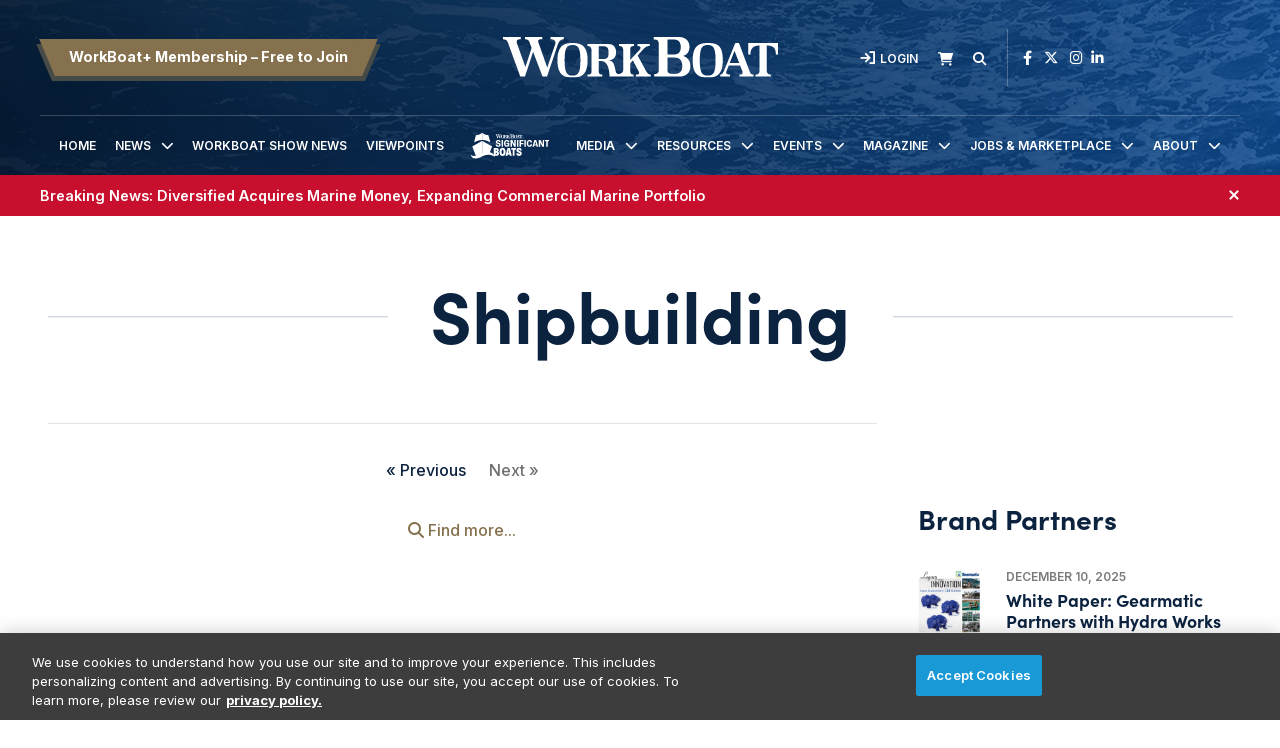

--- FILE ---
content_type: text/html; charset=UTF-8
request_url: https://www.workboat.com/shipbuilding?collection%5Bb127014d-9ccf-4eab-9e46-0b08318fe90d%5D%5Bpage%5D=68
body_size: 6596
content:
<!DOCTYPE html><html lang="en"><head> <meta charset="utf-8"><meta http-equiv="X-UA-Compatible" content="IE=edge"><meta name="viewport" content="width=device-width, initial-scale=1"><meta name="csrf_token" content="OwgyPDjBXK42kU3mhKGG95AXia4CZL0CLLChiGpX"> <meta property="og:description" content="Stay up to date on all shipyard and construction news and information on shipbuilding technology, vessel repair, and staffing."> <meta property="og:title" content="Shipbuilding News | Workboat"> <meta name="description" content="Stay up to date on all shipyard and construction news and information on shipbuilding technology, vessel repair, and staffing."> <meta name="title" content="Shipbuilding News | Workboat"> <meta name="robots" content="noarchive"> <title>Shipbuilding | WorkBoat</title> <link rel="canonical" href="https://www.workboat.com/shipbuilding" /><link rel="apple-touch-icon-precomposed" sizes="144x144" href="https://www.workboat.com/www.workboat.com/img/apple-touch-icon-144x144.png" /><link rel="apple-touch-icon-precomposed" sizes="152x152" href="https://www.workboat.com/www.workboat.com/img/apple-touch-icon-152x152.png" /><link rel="icon" type="image/png" href="https://www.workboat.com/www.workboat.com/img/favicon-32x32.png" sizes="32x32" /><link href="https://www.workboat.com/www.workboat.com/img/favicon.ico" rel="shortcut icon" type="image/x-icon"> <link href="https://www.workboat.com/css/core/public/css/front-end.css?v=6.1" rel="stylesheet"><link href="https://www.workboat.com/www.workboat.com/css/main.css?v=e6c6501efe3e590bd6fb97f862cefefd6d464033
" rel="stylesheet"><base href="/" /> <!-- Google Tag Manager --> <!-- Production Tag --> <script nonce="kDfLii15BeVHQ33iIMgSDA==">(function(w,d,s,l,i){w[l]=w[l]||[];w[l].push({'gtm.start': new Date().getTime(),event:'gtm.js'});var f=d.getElementsByTagName(s)[0], j=d.createElement(s),dl=l!='dataLayer'?'&l='+l:'';j.async=true;j.src= 'https://www.googletagmanager.com/gtm.js?id='+i+dl;f.parentNode.insertBefore(j,f); })(window,document,'script','dataLayer', 'GTM-TBVGCK');</script> <script nonce="kDfLii15BeVHQ33iIMgSDA=="> window.dataLayer = window.dataLayer || []; function gtag(){dataLayer.push(arguments);} gtag('js', new Date()); gtag('config', 'GTM-TBVGCK'); </script> <!-- End Google Tag Manager --><script nonce="kDfLii15BeVHQ33iIMgSDA=="> window.Laravel = {"csrfToken":"OwgyPDjBXK42kU3mhKGG95AXia4CZL0CLLChiGpX","auth_user":null,"message":"","version":"v6.1"}</script></head><body ng-app="frontendApp" class="dc-angular shipbuilding dc-env-production shipbuilding category-collection-two-col category-collection-2-col- "><!-- Google Tag Manager (noscript) --> <noscript><iframe src="https://www.googletagmanager.com/ns.html?id=GTM-TBVGCK" height="0" width="0" style="display:none;visibility:hidden"></iframe></noscript> <!-- End Google Tag Manager (noscript) --><div id="loggedOutContainer"><div id="userIsNotWBPlusMember"><!-- Update Header Block ID below --><header> <!-- Search overlay --><div id="search-overlay" class="search-fade"> <a href="#search-close" class="search-close" id="search-close"><i class="fas fa-times"></i></a> <form method="GET" action="/search" class="eSearch" autocomplete="off"><input name="term" aria-label="search field" placeholder="Search..." id="search-box" type="text"/><button type="submit" aria-label="search button"><i class="fa fa-search" aria-hidden="true"></i> </button></form></div><div class="t3p0-row row header__new"><div class="t3p0-col col-sm-12"><div class="t3p0-field t3p0-field-file header__background--img t3p0-unlocked-content"><figure> <img data-original="https://s3.divcom.com/www.workboat.com/images/bcafcd4a324ba2053da71405b3dcf0e4.png" alt="WorkBoat Header Background Image" title="" class="img-responsive"> <figcaption class="t3p0-field-file-caption"></figcaption></figure> </div><div class="t3p0-row row header__upper"><div class="t3p0-col col-sm-4 header__upper--left"><div class="t3p0-field t3p0-field-wysiwyg t3p0-has-value t3p0-unlocked-content"><p><a href="/become-a-member" class="btn btn-primary">WorkBoat+ Membership &ndash; Free to Join</a></p></div></div><div class="t3p0-col col-sm-4 header__logo"><a class="home__link" href="/"><div class="t3p0-field t3p0-field-file header__logo--img regular t3p0-unlocked-content"><figure> <img data-original="https://divcomplatformstaging.s3.amazonaws.com/workboat.divcomstaging.com/images/d87f97ef3f1c1e3b6c6482cecc257a45.svg" alt="" title="" class="img-responsive"> <figcaption class="t3p0-field-file-caption"></figcaption></figure> </div></a><a class="home__link" href="/"><div class="t3p0-field t3p0-field-file header__logo--img wbplus hidden t3p0-unlocked-content"><figure> <img data-original="https://s3.divcom.com/www.workboat.com/images/59c90d4fc0f393d5eb6f8d08de28d068.svg" alt="" title="" class="img-responsive"> <figcaption class="t3p0-field-file-caption"></figcaption></figure> </div></a></div><div class="t3p0-col col-sm-4 header__upper--right"><div class="t3p0-field t3p0-field-blade member__menu t3p0-unlocked-content"><ul> <li><a class="link--login" href="/login"><i class="fa-sharp fa-solid fa-sign-in" aria-hidden="true"></i><span>Login</span></a></li> </ul><!-- Add customer group ID below --> </div><div class="t3p0-field t3p0-field-wysiwyg newsletter__link t3p0-has-value t3p0-unlocked-content"><p title="Subscribe" class="toggle-subscribe-form"><i class="fa-sharp fa-solid fa-envelope"></i><span>Newsletter</span></p><div class="subscribe-form"><script src="//discover.divcom.com/js/forms2/js/forms2.min.js" type="text/javascript"></script><form id="mktoForm_1524"></form><script type="text/javascript">MktoForms2.loadForm("//discover.divcom.com", "756-FWJ-061", 1524);</script><p>You may unsubscribe from our mailing list at any time. Diversified Communications | 121 Free Street, Portland, ME 04101 | +1 207-842-5500</p></div></div><div class="t3p0-field t3p0-field-blade cart__icon t3p0-unlocked-content"><a href="https://www.workboat.com/store/cart"><i class="fa-sharp fa-solid fa-shopping-cart"></i></a><span id="cartCountContainer"></span> </div><div class="t3p0-field t3p0-field-wysiwyg search__link t3p0-has-value t3p0-unlocked-content"><p><a href="#search-overlay"><i class="fa-sharp fa-solid fa-search" aria-hidden="true"></i></a></p></div><div class="t3p0-field t3p0-field-block social__icons t3p0-unlocked-content"><div class="t3p0-row row "><div class="t3p0-col col-sm-12"><div class="t3p0-field t3p0-field-wysiwyg social-links t3p0-has-value t3p0-unlocked-content"><p><a href="https://www.facebook.com/WorkBoat" title="WorkBoat on Facebook" target="_blank" rel="noopener noreferrer"><i class="fab fa-facebook-f"></i></a> <a href="https://twitter.com/workboat" title="WorkBoat on Twitter" target="_blank" rel="noopener noreferrer"><i class="fa-brands fa-x-twitter"></i></a> <a href="https://www.instagram.com/workboat/" title="WorkBoat on Instagram" target="_blank" rel="noopener noreferrer"><i class="fab fa-instagram"></i></a><a href="https://www.linkedin.com/company/workboat-com" title="WorkBoat on LinkedIn" target="_blank" rel="noopener noreferrer"><i class="fab fa-linkedin-in"></i></a></p></div></div></div> </div></div></div><div class="t3p0-row row header__lower"><div class="t3p0-col col-sm-12"><div class="t3p0-field t3p0-field-menu main-nav t3p0-unlocked-content"><nav><!-- place inside class "main-nav" for main menu functionality --> <div id="nav-icon"> <span></span> <span></span> <span></span> </div> <ul class="with-dropdowns menu-closed"> <li > <a href="/" target="_self" > Home </a> </li> <li class="has-children " > <a href="/news" target="_self" > News </a> <i class="fas fa-chevron-down sub-toggle toggle-closed"></i> <ul class="menu-closed"> <li > <a href="/bluewater" target="_self" > Bluewater </a> </li> <li > <a href="/coastal-inland-waterways" target="_self" > Coastal &amp; Inland Waterways </a> </li> <li > <a href="/dredging" target="_self" > Dredging </a> </li> <li > <a href="/business" target="_self" > Maritime Business </a> </li> <li class="has-children " > <a href="/marine-tech" target="_self" > Marine Technology </a> <i class="fas fa-chevron-down sub-toggle toggle-closed"></i> <ul class="menu-closed"> <li > <a href="/design-and-naval-architects" target="_self" > Design and Naval Architects </a> </li> <li > <a href="/power-and-propulsion" target="_self" > Power and Propulsion </a> </li> </ul> </li> <li > <a href="/coast-guard" target="_self" > Military </a> </li> <li > <a href="/government" target="_self" > Government </a> </li> <li > <a href="/passenger-vessels" target="_self" > Passenger Vessels </a> </li> <li > <a href="/shipbuilding" target="_self" > Shipbuilding </a> </li> <li > <a href="/subsea" target="_self" > Subsea </a> </li> <li class="has-children " > <a href="#" target="_self" > Offshore Energy </a> <i class="fas fa-chevron-down sub-toggle toggle-closed"></i> <ul class="menu-closed"> <li > <a href="/offshore" target="_self" > Oil &amp; Gas </a> </li> <li > <a href="/news/wind" target="_self" > Wind </a> </li> </ul> </li> <li > <a href="/video-interviews" target="_self" > Video Interviews </a> </li> <li > <a href="/international-workboat-show" target="_self" > WorkBoat Show News </a> </li> </ul> </li> <li > <a href="/international-workboat-show" target="_blank" rel="noopener" > WorkBoat Show News </a> </li> <li > <a href="/viewpoints" target="_self" > Viewpoints </a> </li> <li class=" sig__boats" > <a href="/significant-boats" target="_self" > Significant Boats </a> </li> <li class="has-children " > <a href="#" target="_self" > Media </a> <i class="fas fa-chevron-down sub-toggle toggle-closed"></i> <ul class="menu-closed"> <li > <a href="/magazine" target="_self" > Magazine </a> </li> <li > <a href="/videos" target="_self" > Videos </a> </li> <li > <a href="/resources/webinars" target="_self" > Webinars </a> </li> </ul> </li> <li class="has-children " > <a href="/resources" target="_self" > Resources </a> <i class="fas fa-chevron-down sub-toggle toggle-closed"></i> <ul class="menu-closed"> <li > <a href="/associations-organizations" target="_self" > Associations &amp; Organizations </a> </li> <li > <a href="/brand-partners" target="_self" > Brand Partners </a> </li> <li class="has-children " > <a href="/resources/jobs-marketplace?sortOrder=pubDate" target="_self" > Jobs &amp; Marketplace </a> <i class="fas fa-chevron-down sub-toggle toggle-closed"></i> <ul class="menu-closed"> <li > <a href="/place-an-ad" target="_self" > Place an Ad </a> </li> </ul> </li> <li class="has-children " > <a href="/resources/reports" target="_self" > Reports </a> <i class="fas fa-chevron-down sub-toggle toggle-closed"></i> <ul class="menu-closed"> <li > <a href="/resources/reports/construction-survey-2025" target="_self" > 2025 Construction Survey </a> </li> <li > <a href="https://www.workboat.com/resources/reports/the-us-dredge-report" target="_self" > The U.S. Dredge Report </a> </li> <li > <a href="/resources/reports/2025-workboat-diesel-directory" target="_self" > 2025 Diesel Directory </a> </li> <li > <a href="/2024-workboat-outboard-directory" target="_self" > 2024 Outboard Directory </a> </li> </ul> </li> <li > <a href="/significant-boats" target="_self" > Significant Boats </a> </li> <li class=" member-hide-logged-in" > <a href="/become-a-member" target="_self" > WorkBoat+ Membership </a> </li> <li > <a href="/resources/workboat-composite-index" target="_self" > Workboat Composite &amp; Stock Index </a> </li> </ul> </li> <li class="has-children " > <a href="/events" target="_self" > Events </a> <i class="fas fa-chevron-down sub-toggle toggle-closed"></i> <ul class="menu-closed"> <li > <a href="https://www.workboatshow.com" target="_blank" rel="noopener" > International WorkBoat Show </a> </li> <li > <a href="https://www.workboatshow.com/underwater-intervention/" target="_blank" rel="noopener" > Underwater Intervention </a> </li> <li > <a href="https://www.pacificmarineexpo.com" target="_blank" rel="noopener" > Pacific Marine Expo </a> </li> </ul> </li> <li class="has-children " > <a href="/magazine" target="_self" > Magazine </a> <i class="fas fa-chevron-down sub-toggle toggle-closed"></i> <ul class="menu-closed"> <li class="has-children " > <a href="/magazine" target="_self" > Current Issue &amp; Digital Archives </a> <i class="fas fa-chevron-down sub-toggle toggle-closed"></i> <ul class="menu-closed"> <li class="has-children " > <a href="/resources/reports/workboat-tech" target="_self" > Digital Edition: WorkBoat +Tech </a> <i class="fas fa-chevron-down sub-toggle toggle-closed"></i> <ul class="menu-closed"> <li > <a href="/resources/reports/workboat-wind" target="_self" > Digital Edition WorkBoat +Wind </a> </li> </ul> </li> </ul> </li> <li > <a href="/magazine/subscriber-services" target="_self" > Magazine Subscription Information </a> </li> </ul> </li> <li class="has-children " > <a href="/resources/jobs-marketplace" target="_self" > Jobs &amp; Marketplace </a> <i class="fas fa-chevron-down sub-toggle toggle-closed"></i> <ul class="menu-closed"> <li > <a href="/resources/jobs-marketplace?menu%5Bcategory%5D=Employment" target="_self" > Employment </a> </li> <li > <a href="/resources/jobs-marketplace?menu%5Bcategory%5D=Legal%2FAttorney" target="_self" > Legal &amp; Attorney </a> </li> <li > <a href="/resources/jobs-marketplace?menu%5Bcategory%5D=Marketplace%20%2F%20Services" target="_self" > Marketplace &amp; Services </a> </li> <li > <a href="/place-an-ad" target="_self" > Place an Ad </a> </li> </ul> </li> <li class="has-children " > <a href="/about" target="_self" > About </a> <i class="fas fa-chevron-down sub-toggle toggle-closed"></i> <ul class="menu-closed"> <li > <a href="/the-workboat-brand" target="_self" > About WorkBoat </a> </li> <li > <a href="https://www.workboat.com/download-media-kit/" target="_self" > Advertise &amp; Media Kit </a> </li> <li > <a href="/authors" target="_self" > Authors </a> </li> <li > <a href="/associations-organizations" target="_self" > Associations &amp; Organizations </a> </li> <li > <a href="/about/contact" target="_self" > Contact Us </a> </li> <li > <a href="/help" target="_self" > Help </a> </li> </ul> </li> </ul> </nav> <!-- main nav wrapper --></div></div></div></div></div><div class="t3p0-row row breaking__news--row"><div class="breaking__news--inner"><div class="t3p0-col col-sm-12"><div class="t3p0-field t3p0-field-collection breaking__news--collection t3p0-unlocked-content"><!-- t3p0-collection-142ecec6-9b45-4b31-a6d7-eeeb62a74e86--><div class="t3p0-row row breaking__news--collection"><div class="t3p0-col col-sm-12"><div class="t3p0-row row breaking__news"><div class="t3p0-col col-sm-12"><div class="t3p0-field t3p0-field-wysiwyg t3p0-has-value t3p0-unlocked-content"><p data-start="60" data-end="205"><strong><a data-start="112" data-end="161" data-is-last-node="" href="https://www.divcom.com/industries/commercial-marine/diversified-acquires-marine-money-expanding-commercial-marine-portfolio/"><em>Breaking News: <span></span></em></a></strong><a data-start="112" data-end="161" data-is-last-node="" href="https://www.divcom.com/industries/commercial-marine/diversified-acquires-marine-money-expanding-commercial-marine-portfolio/">Diversified Acquires Marine Money, Expanding Commercial Marine Portfolio</a></p></div><div class="hidden"><div class="t3p0-field t3p0-field-select banner__color--wrap t3p0-has-value t3p0-unlocked-content">Red</div></div></div></div></div></div><div class="t3p0-row row breaking__news--collection"></div> </div></div><a href="#" onclick="parentNode.remove()" class="promo-close"><i class="fa-sharp fa-solid fa-times" aria-hidden="true"></i></a></div></div> </header><div class="container-fluid cms-section"> <div class="t3p0-row row "><div class="t3p0-col col-sm-12"><div class="t3p0-field t3p0-field-block t3p0-unlocked-content"><div class="t3p0-row row leaderboard"><div class="t3p0-col col-sm-12"><div class="t3p0-field t3p0-field-wysiwyg t3p0-has-value t3p0-unlocked-content"><!-- AdGlare: WB Leaderboard --><p><span id="zone105736401"></span></p><script async="" src="//ag.divcom.com/?105736401"></script></div></div></div> </div></div></div><div class="t3p0-row row container clp-page-title"><div class="t3p0-col col-sm-12"><div class="clp-rule-left"></div><div class="t3p0-row row clp-map-title-wrap"><div class="t3p0-col col-sm-12"><div class="t3p0-field t3p0-field-field clp-title t3p0-unlocked-content"><h1> Shipbuilding </h1></div></div></div><div class="clp-rule-right"></div></div></div><div class="t3p0-row row container"><div class="t3p0-col col-sm-12"><div class="t3p0-field t3p0-field-wysiwyg page__body t3p0-no-value t3p0-unlocked-content"></div></div></div><div class="t3p0-row row container collection-landing-page"><main><div class="t3p0-col col-sm-8"><div class="t3p0-field t3p0-field-collection latest-news-feed t3p0-unlocked-content"><!-- t3p0-collection-b127014d-9ccf-4eab-9e46-0b08318fe90d--><div class="t3p0-row row featured-content--small"></div><div class="t3p0-pagination"><nav class="pagination-numbers"><ul class="pagination"><li><a href="/shipbuilding?collection%5Bb127014d-9ccf-4eab-9e46-0b08318fe90d%5D%5Bpage%5D=1" class="pagination-first"><span>&laquo; First</span></a></li><li class="active disabled"><a href="#" class="pagination-last"><span>Last &raquo;</span></a></li></ul></nav><nav class="pagination-nextprev"><ul class="pager"><li class="previous"><a href="/shipbuilding?collection%5Bb127014d-9ccf-4eab-9e46-0b08318fe90d%5D%5Bpage%5D=67">&laquo; Previous</a></li><li class="next disabled"><a href="#">Next &raquo;</a></li></ul></nav><div class="t3p0-pagination-search"><a href="/search"><i class="fa fa-search"></i> Find more...</a></div></div> </div></div></main><aside><div class="t3p0-col col-sm-4"><div class="t3p0-field t3p0-field-block t3p0-unlocked-content"><div class="t3p0-row row "><div class="t3p0-col col-sm-12"><div class="t3p0-field t3p0-field-block t3p0-unlocked-content"><div class="t3p0-row row sidebar-ad sidebar-ad-1"><div class="t3p0-col col-sm-12"><div class="t3p0-field t3p0-field-wysiwyg t3p0-has-value t3p0-unlocked-content"><!-- AdGlare: WB Medium Rectangle 1 --><p><span id="zone270671588"></span></p><script async="" src="//ag.divcom.com/?270671588"></script></div></div></div> </div><div class="t3p0-field t3p0-field-block t3p0-unlocked-content"><div class="t3p0-row row sidebar-ad sidebar-ad-2"><div class="t3p0-col col-sm-12"><div class="t3p0-field t3p0-field-wysiwyg t3p0-has-value t3p0-unlocked-content"><!-- AdGlare: WB Medium Rectangle 2 --><p><span id="zone475693865"></span></p><script async="" src="//ag.divcom.com/?475693865"></script></div></div></div> </div><div class="t3p0-field t3p0-field-block t3p0-unlocked-content"><div class="t3p0-row row sidebar-ad sidebar-ad-3"><div class="t3p0-col col-sm-12"><div class="t3p0-field t3p0-field-wysiwyg t3p0-has-value t3p0-unlocked-content"><!-- AdGlare: WB Medium Rectangle 3 --><p><span id="zone632889872"></span></p><script async="" src="//ag.divcom.com/?632889872"></script></div></div></div> </div><div class="recent-title"><h2>Brand Partners</h2></div><div class="t3p0-field t3p0-field-collection collection--recent t3p0-unlocked-content"><!-- t3p0-collection-58e44cb7-ca1a-4cf5-b70d-10a7ac53928e--><div class="t3p0-row row recent-item"><div class="t3p0-col col-sm-12"><div class="t3p0-row row "><div class="t3p0-col col-sm-2 recent-featured-image"><div class="t3p0-field t3p0-field-file t3p0-unlocked-content"><a href="/white-paper-gearmatic-partners-with-hydra-works-to-validate-new-gm-series-hoist" title="White Paper: Gearmatic Partners with Hydra Works to Validate new GM Series Hoist"> <figure> <img data-original="https://s3.divcom.com/www.workboat.com/images/arrowhead white paper cover 1.png.small.400x400.png" alt="" title="" class="img-responsive"> <figcaption class="t3p0-field-file-caption"></figcaption></figure> </a> </div></div><div class="t3p0-col col-sm-10"><div class="t3p0-field t3p0-field-field date t3p0-unlocked-content">December 10, 2025</div><div class="t3p0-field t3p0-field-field t3p0-unlocked-content"><h3> <a href="/white-paper-gearmatic-partners-with-hydra-works-to-validate-new-gm-series-hoist"> White Paper: Gearmatic Partners with Hydra Works to Validate new GM Series Hoist </a> </h3></div></div></div></div></div><div class="t3p0-row row recent-item"><div class="t3p0-col col-sm-12"><div class="t3p0-row row "><div class="t3p0-col col-sm-2 recent-featured-image"><div class="t3p0-field t3p0-field-file t3p0-unlocked-content"><a href="/decades-of-innovation-why-capac-sets-the-standard-for-hull-protection" title="Decades of Innovation: Why CAPAC® Sets the Standard for Hull Protection"> <figure> <img data-original="https://s3.divcom.com/www.workboat.com/images/xylem filler 1.jpg.small.400x400.jpg" alt="" title="" class="img-responsive"> <figcaption class="t3p0-field-file-caption"></figcaption></figure> </a> </div></div><div class="t3p0-col col-sm-10"><div class="t3p0-field t3p0-field-field date t3p0-unlocked-content">December 1, 2025</div><div class="t3p0-field t3p0-field-field t3p0-unlocked-content"><h3> <a href="/decades-of-innovation-why-capac-sets-the-standard-for-hull-protection"> Decades of Innovation: Why CAPAC® Sets the Standard for Hull Protection </a> </h3></div></div></div></div></div><div class="t3p0-row row recent-item"><div class="t3p0-col col-sm-12"><div class="t3p0-row row "><div class="t3p0-col col-sm-2 recent-featured-image"><div class="t3p0-field t3p0-field-file t3p0-unlocked-content"><a href="/extensive-manufacturing-and-repair-in-the-usa-since-1981" title="Extensive Manufacturing and Repair in the USA Since 1981 - Fire Fighting Boats Equipped with Hunger Special Hydraulic Cylinders Examples of Application"> <figure> <img data-original="https://s3.divcom.com/www.workboat.com/images/Hunger Hydrolics featured .jpg.small.400x400.jpg" alt="" title="" class="img-responsive"> <figcaption class="t3p0-field-file-caption"></figcaption></figure> </a> </div></div><div class="t3p0-col col-sm-10"><div class="t3p0-field t3p0-field-field date t3p0-unlocked-content">November 5, 2025</div><div class="t3p0-field t3p0-field-field t3p0-unlocked-content"><h3> <a href="/extensive-manufacturing-and-repair-in-the-usa-since-1981"> Extensive Manufacturing and Repair in the USA Since 1981 - Fire Fighting Boats Equipped with Hunger Special Hydraulic Cylinders Examples of Application </a> </h3></div></div></div></div></div><div class="t3p0-row row recent-item"><div class="t3p0-col col-sm-12"><div class="t3p0-row row "><div class="t3p0-col col-sm-2 recent-featured-image"><div class="t3p0-field t3p0-field-file t3p0-unlocked-content"><a href="/engineering-excellence-at-sea-deangelo-marine-exhaust-powers-the-next-generation-of-commercial-and-military-vessels" title="Engineering Excellence at Sea: DeAngelo Marine Exhaust Powers the Next Generation of Commercial and Military Vessels"> <figure> <img data-original="https://s3.divcom.com/www.workboat.com/images/Deangelo Marine header Nov. 2025.png.small.400x400.png" alt="" title="" class="img-responsive"> <figcaption class="t3p0-field-file-caption"></figcaption></figure> </a> </div></div><div class="t3p0-col col-sm-10"><div class="t3p0-field t3p0-field-field date t3p0-unlocked-content">November 4, 2025</div><div class="t3p0-field t3p0-field-field t3p0-unlocked-content"><h3> <a href="/engineering-excellence-at-sea-deangelo-marine-exhaust-powers-the-next-generation-of-commercial-and-military-vessels"> Engineering Excellence at Sea: DeAngelo Marine Exhaust Powers the Next Generation of Commercial and Military Vessels </a> </h3></div></div></div></div></div><div class="t3p0-row row recent-item"></div> </div><div class="recent-title"><h2>Upcoming Events</h2></div><div class="t3p0-field t3p0-field-block t3p0-unlocked-content"><div class="t3p0-row row upcoming-events"><div class="t3p0-col col-sm-12"><div class="t3p0-field t3p0-field-wysiwyg t3p0-has-value t3p0-unlocked-content"><p><img src="https://divcomplatformstaging.s3.amazonaws.com/workboat.divcomstaging.com/images/61e916f396ecace3b135b56b1a9eebbc.png" alt="International WorkBoat Show" width="390" height="100" caption="false" captiontext="Caption"></p><p>Dec 2-4, 2026<br>New Orleans, LA</p><p><a href="/events" title="Learn More" class="link--cta">Learn More</a></p></div></div></div> </div></div></div> </div></div></aside></div><div class="t3p0-row row "><div class="t3p0-col col-sm-12"><div class="t3p0-field t3p0-field-block t3p0-unlocked-content"><div class="t3p0-row row leaderboard"><div class="t3p0-col col-sm-12"><div class="t3p0-field t3p0-field-wysiwyg t3p0-has-value t3p0-unlocked-content"><!-- AdGlare: WB Trailerboard --><p><span id="zone908287996"></span></p><script async="" src="//ag.divcom.com/?908287996"></script></div></div></div> </div></div></div> </div><!-- Update Footer Block below --> <!-- this is a workaround for 3rd party marketo form embed, to remove the footer subscribe form from sponsored forms --> <footer> <div class="t3p0-row row footer__new"><div class="t3p0-col col-sm-12"><div class="t3p0-field t3p0-field-file footer__background--img t3p0-unlocked-content"><figure> <img data-original="https://s3.divcom.com/www.workboat.com/images/cf95cacdafc7dcdfd65a432fd0cd10c3.png" alt="" title="" class="img-responsive"> <figcaption class="t3p0-field-file-caption"></figcaption></figure> </div><div class="t3p0-row row footer__new--inner"><div class="t3p0-col col-sm-4 footer__col--1"><div class="t3p0-field t3p0-field-file footer__logo--light t3p0-unlocked-content"><figure> <img data-original="https://divcomplatformstaging.s3.amazonaws.com/workboat.divcomstaging.com/images/d87f97ef3f1c1e3b6c6482cecc257a45.svg" alt="" title="" class="img-responsive"> <figcaption class="t3p0-field-file-caption"></figcaption></figure> </div><div class="t3p0-field t3p0-field-file footer__logo--dark t3p0-unlocked-content"><figure> <img data-original="https://s3.divcom.com/www.workboat.com/images/ab84e06ab4098fe60d8bc59401f94014.svg" alt="" title="" class="img-responsive"> <figcaption class="t3p0-field-file-caption"></figcaption></figure> </div><div class="t3p0-field t3p0-field-block t3p0-unlocked-content"><div class="t3p0-row row "><div class="t3p0-col col-sm-12"><div class="t3p0-field t3p0-field-wysiwyg social-links t3p0-has-value t3p0-unlocked-content"><p><a href="https://www.facebook.com/WorkBoat" title="WorkBoat on Facebook" target="_blank" rel="noopener noreferrer"><i class="fab fa-facebook-f"></i></a> <a href="https://twitter.com/workboat" title="WorkBoat on Twitter" target="_blank" rel="noopener noreferrer"><i class="fa-brands fa-x-twitter"></i></a> <a href="https://www.instagram.com/workboat/" title="WorkBoat on Instagram" target="_blank" rel="noopener noreferrer"><i class="fab fa-instagram"></i></a><a href="https://www.linkedin.com/company/workboat-com" title="WorkBoat on LinkedIn" target="_blank" rel="noopener noreferrer"><i class="fab fa-linkedin-in"></i></a></p></div></div></div> </div><div class="t3p0-field t3p0-field-wysiwyg t3p0-has-value t3p0-unlocked-content"><p><a href="/join" class="btn btn-primary">Become a WorkBoat+ Member</a></p></div></div><div class="t3p0-col col-sm-4 footer__col--2"><div class="t3p0-field t3p0-field-menu footer__menu t3p0-unlocked-content"><nav><!-- place inside class "main-nav" for main menu functionality --> <div id="nav-icon"> <span></span> <span></span> <span></span> </div> <ul class="with-dropdowns menu-closed"> <li class="has-children resources" > <a href="/resources" target="_self" > Resources </a> <i class="fas fa-chevron-down sub-toggle toggle-closed"></i> <ul class="menu-closed"> <li > <a href="/brand-partners" target="_self" > Brand Partners </a> </li> <li > <a href="/resources/jobs-marketplace?sortOrder=pubDate" target="_self" > Jobs &amp; Marketplace </a> </li> <li > <a href="/resources/reports" target="_self" > Reports </a> </li> <li > <a href="/resources/webinars" target="_self" > Webinars </a> </li> <li > <a href="/resources/workboat-composite-index" target="_self" > WorkBoat Composite &amp; Stock Index </a> </li> </ul> </li> <li class="has-children about" > <a href="/about" target="_self" > About </a> <i class="fas fa-chevron-down sub-toggle toggle-closed"></i> <ul class="menu-closed"> <li > <a href="/the-workboat-brand" target="_self" > The WorkBoat Brand </a> </li> <li > <a href="https://www.workboat.com/download-media-kit/" target="_self" > Advertise &amp; Media Kit </a> </li> <li > <a href="/authors" target="_self" > Authors </a> </li> <li > <a href="/associations-organizations" target="_self" > Associations &amp; Organizations </a> </li> <li > <a href="/about/contact" target="_self" > Contact Us </a> </li> </ul> </li> </ul> </nav> <!-- main nav wrapper --></div></div><div class="t3p0-col col-sm-4 footer__col--3"><div class="t3p0-field t3p0-field-wysiwyg t3p0-has-value t3p0-unlocked-content"><h3>Our Events</h3></div><a href="https://www.workboatshow.com/"><div class="t3p0-field t3p0-field-file iwbs__logo--dark t3p0-unlocked-content"><figure> <img data-original="https://s3.divcom.com/www.workboat.com/images/088054a4bd87b662ca53436917be7115.svg" alt="" title="" class="img-responsive"> <figcaption class="t3p0-field-file-caption"></figcaption></figure> </div></a><a href="https://www.pacificmarineexpo.com/"><div class="t3p0-field t3p0-field-file pme__logo--dark t3p0-unlocked-content"><figure> <img data-original="https://s3.divcom.com/www.workboat.com/images/e16d87d7b83675707d0fe1017e078ed2.svg" alt="" title="" class="img-responsive"> <figcaption class="t3p0-field-file-caption"></figcaption></figure> </div></a><a href="https://www.workboatshow.com/"><div class="t3p0-field t3p0-field-file iwbs__logo--light t3p0-unlocked-content"><figure> <img data-original="https://s3.divcom.com/www.workboat.com/images/7ebe573532c1865afd2cf6685772ee50.svg" alt="" title="" class="img-responsive"> <figcaption class="t3p0-field-file-caption"></figcaption></figure> </div></a><a href="https://www.pacificmarineexpo.com/"><div class="t3p0-field t3p0-field-file pme__logo--light t3p0-unlocked-content"><figure> <img data-original="https://s3.divcom.com/www.workboat.com/images/b3b8042fa78f37fd7988a9794de665ac.svg" alt="" title="" class="img-responsive"> <figcaption class="t3p0-field-file-caption"></figcaption></figure> </div></a></div></div></div></div> </footer></div><!--#loggedInContainer --></div><!--#mobileWrap --><!-- Platform Dependencies & JS --><script defer src="https://www.workboat.com/js/lib/site.min.js?v=6.1"></script><!-- If the Zendesk setting is being used lets pull in the chat widget --><script defer src="https://www.workboat.com/js/fontawesome/b1db5b805a.js"></script><!-- Site Theme Script Includes --><!-- Site Theme Javascript --><script defer src="https://www.workboat.com/www.workboat.com/js/lib/site.min.js?v=e6c6501efe3e590bd6fb97f862cefefd6d464033
"></script><script src="https://www.workboat.com/js/jquery/jquery3.6.3.min.js"></script> <!-- Metered Paywall --> <div id='MeteredPaywallComponent'></div> <script src="/js/react/MeteredPaywallComponent.js?id=cfe4196dae2a80a8d642c136c8d3ee5f"></script> <div id="auth-modal-root" class="container"></div> <script nonce="kDfLii15BeVHQ33iIMgSDA==" src="https://www.google.com/recaptcha/enterprise.js?render=6LejpyEqAAAAAJKi7NDqEnNh-n9EttuYE4RoU8Sv"> </script> <script nonce="kDfLii15BeVHQ33iIMgSDA==" src="/js/react/AuthEntry.js?id=2e20f1d52da5f615b20586be4e90982f" defer></script> <!-- AdGlare Ad Server: WB Pop Up --><script> (function(r,d,u) { var s = d.createElement(r); s.async = true; u += '&cb=' + Date.now() + Math.random(); s.src = u; var n = d.getElementsByTagName(r)[0]; n.parentNode.insertBefore(s, n); })('script',document,'//ag.divcom.com/?621456660');</script><!-- Login panel start --><!-- Login panel end --><div class="corporate__footer"> <div class="corporate__container"> <div class="corporate__logo"> <a href="http://www.divcom.com" target="_blank" rel="noopener" title="Diversified Communications"> <img src="https://d186djytkf4mr2.cloudfront.net/footer-logo/dc_fullcolor_white.svg" alt="Diversified Communications" width="125" height="26"> </a> </div> <div class="corporate__links"> <a href="http://www.divcom.com/privacy-policy/" target="_blank" rel="noopener" title="Privacy Policy">Privacy Policy</a> <a class="dsar" href="https://app.onetrust.com/app/#/webform/3ce4fc07-9330-4aea-a053-e7e886e21012" target="_blank" rel="noopener">DSAR Requests</a> <a href="http://www.divcom.com/images/TermsOfUse.pdf" target="_blank" rel="noopener" title="Terms of Use">Terms of Use</a> <a href="http://www.divcom.com/divisions" target="_blank" rel="noopener" title="Locations">Locations</a> <a href="http://www.divcom.com/portfolio-products-services" target="_blank" rel="noopener" title="Events, Products &amp;amp; Services">Events, Products &amp; Services</a> </div> <div class="corporate__copyright"> &copy; 2026 Diversified Communications. All rights reserved. </div> </div> </div><script defer src="https://static.cloudflareinsights.com/beacon.min.js/vcd15cbe7772f49c399c6a5babf22c1241717689176015" integrity="sha512-ZpsOmlRQV6y907TI0dKBHq9Md29nnaEIPlkf84rnaERnq6zvWvPUqr2ft8M1aS28oN72PdrCzSjY4U6VaAw1EQ==" data-cf-beacon='{"version":"2024.11.0","token":"9739c23c323e4a5982ece3165d367ac9","server_timing":{"name":{"cfCacheStatus":true,"cfEdge":true,"cfExtPri":true,"cfL4":true,"cfOrigin":true,"cfSpeedBrain":true},"location_startswith":null}}' crossorigin="anonymous"></script>
</body></html>

--- FILE ---
content_type: text/html; charset=utf-8
request_url: https://www.google.com/recaptcha/enterprise/anchor?ar=1&k=6LejpyEqAAAAAJKi7NDqEnNh-n9EttuYE4RoU8Sv&co=aHR0cHM6Ly93d3cud29ya2JvYXQuY29tOjQ0Mw..&hl=en&v=PoyoqOPhxBO7pBk68S4YbpHZ&size=invisible&anchor-ms=20000&execute-ms=30000&cb=z8nt5ae909k9
body_size: 48852
content:
<!DOCTYPE HTML><html dir="ltr" lang="en"><head><meta http-equiv="Content-Type" content="text/html; charset=UTF-8">
<meta http-equiv="X-UA-Compatible" content="IE=edge">
<title>reCAPTCHA</title>
<style type="text/css">
/* cyrillic-ext */
@font-face {
  font-family: 'Roboto';
  font-style: normal;
  font-weight: 400;
  font-stretch: 100%;
  src: url(//fonts.gstatic.com/s/roboto/v48/KFO7CnqEu92Fr1ME7kSn66aGLdTylUAMa3GUBHMdazTgWw.woff2) format('woff2');
  unicode-range: U+0460-052F, U+1C80-1C8A, U+20B4, U+2DE0-2DFF, U+A640-A69F, U+FE2E-FE2F;
}
/* cyrillic */
@font-face {
  font-family: 'Roboto';
  font-style: normal;
  font-weight: 400;
  font-stretch: 100%;
  src: url(//fonts.gstatic.com/s/roboto/v48/KFO7CnqEu92Fr1ME7kSn66aGLdTylUAMa3iUBHMdazTgWw.woff2) format('woff2');
  unicode-range: U+0301, U+0400-045F, U+0490-0491, U+04B0-04B1, U+2116;
}
/* greek-ext */
@font-face {
  font-family: 'Roboto';
  font-style: normal;
  font-weight: 400;
  font-stretch: 100%;
  src: url(//fonts.gstatic.com/s/roboto/v48/KFO7CnqEu92Fr1ME7kSn66aGLdTylUAMa3CUBHMdazTgWw.woff2) format('woff2');
  unicode-range: U+1F00-1FFF;
}
/* greek */
@font-face {
  font-family: 'Roboto';
  font-style: normal;
  font-weight: 400;
  font-stretch: 100%;
  src: url(//fonts.gstatic.com/s/roboto/v48/KFO7CnqEu92Fr1ME7kSn66aGLdTylUAMa3-UBHMdazTgWw.woff2) format('woff2');
  unicode-range: U+0370-0377, U+037A-037F, U+0384-038A, U+038C, U+038E-03A1, U+03A3-03FF;
}
/* math */
@font-face {
  font-family: 'Roboto';
  font-style: normal;
  font-weight: 400;
  font-stretch: 100%;
  src: url(//fonts.gstatic.com/s/roboto/v48/KFO7CnqEu92Fr1ME7kSn66aGLdTylUAMawCUBHMdazTgWw.woff2) format('woff2');
  unicode-range: U+0302-0303, U+0305, U+0307-0308, U+0310, U+0312, U+0315, U+031A, U+0326-0327, U+032C, U+032F-0330, U+0332-0333, U+0338, U+033A, U+0346, U+034D, U+0391-03A1, U+03A3-03A9, U+03B1-03C9, U+03D1, U+03D5-03D6, U+03F0-03F1, U+03F4-03F5, U+2016-2017, U+2034-2038, U+203C, U+2040, U+2043, U+2047, U+2050, U+2057, U+205F, U+2070-2071, U+2074-208E, U+2090-209C, U+20D0-20DC, U+20E1, U+20E5-20EF, U+2100-2112, U+2114-2115, U+2117-2121, U+2123-214F, U+2190, U+2192, U+2194-21AE, U+21B0-21E5, U+21F1-21F2, U+21F4-2211, U+2213-2214, U+2216-22FF, U+2308-230B, U+2310, U+2319, U+231C-2321, U+2336-237A, U+237C, U+2395, U+239B-23B7, U+23D0, U+23DC-23E1, U+2474-2475, U+25AF, U+25B3, U+25B7, U+25BD, U+25C1, U+25CA, U+25CC, U+25FB, U+266D-266F, U+27C0-27FF, U+2900-2AFF, U+2B0E-2B11, U+2B30-2B4C, U+2BFE, U+3030, U+FF5B, U+FF5D, U+1D400-1D7FF, U+1EE00-1EEFF;
}
/* symbols */
@font-face {
  font-family: 'Roboto';
  font-style: normal;
  font-weight: 400;
  font-stretch: 100%;
  src: url(//fonts.gstatic.com/s/roboto/v48/KFO7CnqEu92Fr1ME7kSn66aGLdTylUAMaxKUBHMdazTgWw.woff2) format('woff2');
  unicode-range: U+0001-000C, U+000E-001F, U+007F-009F, U+20DD-20E0, U+20E2-20E4, U+2150-218F, U+2190, U+2192, U+2194-2199, U+21AF, U+21E6-21F0, U+21F3, U+2218-2219, U+2299, U+22C4-22C6, U+2300-243F, U+2440-244A, U+2460-24FF, U+25A0-27BF, U+2800-28FF, U+2921-2922, U+2981, U+29BF, U+29EB, U+2B00-2BFF, U+4DC0-4DFF, U+FFF9-FFFB, U+10140-1018E, U+10190-1019C, U+101A0, U+101D0-101FD, U+102E0-102FB, U+10E60-10E7E, U+1D2C0-1D2D3, U+1D2E0-1D37F, U+1F000-1F0FF, U+1F100-1F1AD, U+1F1E6-1F1FF, U+1F30D-1F30F, U+1F315, U+1F31C, U+1F31E, U+1F320-1F32C, U+1F336, U+1F378, U+1F37D, U+1F382, U+1F393-1F39F, U+1F3A7-1F3A8, U+1F3AC-1F3AF, U+1F3C2, U+1F3C4-1F3C6, U+1F3CA-1F3CE, U+1F3D4-1F3E0, U+1F3ED, U+1F3F1-1F3F3, U+1F3F5-1F3F7, U+1F408, U+1F415, U+1F41F, U+1F426, U+1F43F, U+1F441-1F442, U+1F444, U+1F446-1F449, U+1F44C-1F44E, U+1F453, U+1F46A, U+1F47D, U+1F4A3, U+1F4B0, U+1F4B3, U+1F4B9, U+1F4BB, U+1F4BF, U+1F4C8-1F4CB, U+1F4D6, U+1F4DA, U+1F4DF, U+1F4E3-1F4E6, U+1F4EA-1F4ED, U+1F4F7, U+1F4F9-1F4FB, U+1F4FD-1F4FE, U+1F503, U+1F507-1F50B, U+1F50D, U+1F512-1F513, U+1F53E-1F54A, U+1F54F-1F5FA, U+1F610, U+1F650-1F67F, U+1F687, U+1F68D, U+1F691, U+1F694, U+1F698, U+1F6AD, U+1F6B2, U+1F6B9-1F6BA, U+1F6BC, U+1F6C6-1F6CF, U+1F6D3-1F6D7, U+1F6E0-1F6EA, U+1F6F0-1F6F3, U+1F6F7-1F6FC, U+1F700-1F7FF, U+1F800-1F80B, U+1F810-1F847, U+1F850-1F859, U+1F860-1F887, U+1F890-1F8AD, U+1F8B0-1F8BB, U+1F8C0-1F8C1, U+1F900-1F90B, U+1F93B, U+1F946, U+1F984, U+1F996, U+1F9E9, U+1FA00-1FA6F, U+1FA70-1FA7C, U+1FA80-1FA89, U+1FA8F-1FAC6, U+1FACE-1FADC, U+1FADF-1FAE9, U+1FAF0-1FAF8, U+1FB00-1FBFF;
}
/* vietnamese */
@font-face {
  font-family: 'Roboto';
  font-style: normal;
  font-weight: 400;
  font-stretch: 100%;
  src: url(//fonts.gstatic.com/s/roboto/v48/KFO7CnqEu92Fr1ME7kSn66aGLdTylUAMa3OUBHMdazTgWw.woff2) format('woff2');
  unicode-range: U+0102-0103, U+0110-0111, U+0128-0129, U+0168-0169, U+01A0-01A1, U+01AF-01B0, U+0300-0301, U+0303-0304, U+0308-0309, U+0323, U+0329, U+1EA0-1EF9, U+20AB;
}
/* latin-ext */
@font-face {
  font-family: 'Roboto';
  font-style: normal;
  font-weight: 400;
  font-stretch: 100%;
  src: url(//fonts.gstatic.com/s/roboto/v48/KFO7CnqEu92Fr1ME7kSn66aGLdTylUAMa3KUBHMdazTgWw.woff2) format('woff2');
  unicode-range: U+0100-02BA, U+02BD-02C5, U+02C7-02CC, U+02CE-02D7, U+02DD-02FF, U+0304, U+0308, U+0329, U+1D00-1DBF, U+1E00-1E9F, U+1EF2-1EFF, U+2020, U+20A0-20AB, U+20AD-20C0, U+2113, U+2C60-2C7F, U+A720-A7FF;
}
/* latin */
@font-face {
  font-family: 'Roboto';
  font-style: normal;
  font-weight: 400;
  font-stretch: 100%;
  src: url(//fonts.gstatic.com/s/roboto/v48/KFO7CnqEu92Fr1ME7kSn66aGLdTylUAMa3yUBHMdazQ.woff2) format('woff2');
  unicode-range: U+0000-00FF, U+0131, U+0152-0153, U+02BB-02BC, U+02C6, U+02DA, U+02DC, U+0304, U+0308, U+0329, U+2000-206F, U+20AC, U+2122, U+2191, U+2193, U+2212, U+2215, U+FEFF, U+FFFD;
}
/* cyrillic-ext */
@font-face {
  font-family: 'Roboto';
  font-style: normal;
  font-weight: 500;
  font-stretch: 100%;
  src: url(//fonts.gstatic.com/s/roboto/v48/KFO7CnqEu92Fr1ME7kSn66aGLdTylUAMa3GUBHMdazTgWw.woff2) format('woff2');
  unicode-range: U+0460-052F, U+1C80-1C8A, U+20B4, U+2DE0-2DFF, U+A640-A69F, U+FE2E-FE2F;
}
/* cyrillic */
@font-face {
  font-family: 'Roboto';
  font-style: normal;
  font-weight: 500;
  font-stretch: 100%;
  src: url(//fonts.gstatic.com/s/roboto/v48/KFO7CnqEu92Fr1ME7kSn66aGLdTylUAMa3iUBHMdazTgWw.woff2) format('woff2');
  unicode-range: U+0301, U+0400-045F, U+0490-0491, U+04B0-04B1, U+2116;
}
/* greek-ext */
@font-face {
  font-family: 'Roboto';
  font-style: normal;
  font-weight: 500;
  font-stretch: 100%;
  src: url(//fonts.gstatic.com/s/roboto/v48/KFO7CnqEu92Fr1ME7kSn66aGLdTylUAMa3CUBHMdazTgWw.woff2) format('woff2');
  unicode-range: U+1F00-1FFF;
}
/* greek */
@font-face {
  font-family: 'Roboto';
  font-style: normal;
  font-weight: 500;
  font-stretch: 100%;
  src: url(//fonts.gstatic.com/s/roboto/v48/KFO7CnqEu92Fr1ME7kSn66aGLdTylUAMa3-UBHMdazTgWw.woff2) format('woff2');
  unicode-range: U+0370-0377, U+037A-037F, U+0384-038A, U+038C, U+038E-03A1, U+03A3-03FF;
}
/* math */
@font-face {
  font-family: 'Roboto';
  font-style: normal;
  font-weight: 500;
  font-stretch: 100%;
  src: url(//fonts.gstatic.com/s/roboto/v48/KFO7CnqEu92Fr1ME7kSn66aGLdTylUAMawCUBHMdazTgWw.woff2) format('woff2');
  unicode-range: U+0302-0303, U+0305, U+0307-0308, U+0310, U+0312, U+0315, U+031A, U+0326-0327, U+032C, U+032F-0330, U+0332-0333, U+0338, U+033A, U+0346, U+034D, U+0391-03A1, U+03A3-03A9, U+03B1-03C9, U+03D1, U+03D5-03D6, U+03F0-03F1, U+03F4-03F5, U+2016-2017, U+2034-2038, U+203C, U+2040, U+2043, U+2047, U+2050, U+2057, U+205F, U+2070-2071, U+2074-208E, U+2090-209C, U+20D0-20DC, U+20E1, U+20E5-20EF, U+2100-2112, U+2114-2115, U+2117-2121, U+2123-214F, U+2190, U+2192, U+2194-21AE, U+21B0-21E5, U+21F1-21F2, U+21F4-2211, U+2213-2214, U+2216-22FF, U+2308-230B, U+2310, U+2319, U+231C-2321, U+2336-237A, U+237C, U+2395, U+239B-23B7, U+23D0, U+23DC-23E1, U+2474-2475, U+25AF, U+25B3, U+25B7, U+25BD, U+25C1, U+25CA, U+25CC, U+25FB, U+266D-266F, U+27C0-27FF, U+2900-2AFF, U+2B0E-2B11, U+2B30-2B4C, U+2BFE, U+3030, U+FF5B, U+FF5D, U+1D400-1D7FF, U+1EE00-1EEFF;
}
/* symbols */
@font-face {
  font-family: 'Roboto';
  font-style: normal;
  font-weight: 500;
  font-stretch: 100%;
  src: url(//fonts.gstatic.com/s/roboto/v48/KFO7CnqEu92Fr1ME7kSn66aGLdTylUAMaxKUBHMdazTgWw.woff2) format('woff2');
  unicode-range: U+0001-000C, U+000E-001F, U+007F-009F, U+20DD-20E0, U+20E2-20E4, U+2150-218F, U+2190, U+2192, U+2194-2199, U+21AF, U+21E6-21F0, U+21F3, U+2218-2219, U+2299, U+22C4-22C6, U+2300-243F, U+2440-244A, U+2460-24FF, U+25A0-27BF, U+2800-28FF, U+2921-2922, U+2981, U+29BF, U+29EB, U+2B00-2BFF, U+4DC0-4DFF, U+FFF9-FFFB, U+10140-1018E, U+10190-1019C, U+101A0, U+101D0-101FD, U+102E0-102FB, U+10E60-10E7E, U+1D2C0-1D2D3, U+1D2E0-1D37F, U+1F000-1F0FF, U+1F100-1F1AD, U+1F1E6-1F1FF, U+1F30D-1F30F, U+1F315, U+1F31C, U+1F31E, U+1F320-1F32C, U+1F336, U+1F378, U+1F37D, U+1F382, U+1F393-1F39F, U+1F3A7-1F3A8, U+1F3AC-1F3AF, U+1F3C2, U+1F3C4-1F3C6, U+1F3CA-1F3CE, U+1F3D4-1F3E0, U+1F3ED, U+1F3F1-1F3F3, U+1F3F5-1F3F7, U+1F408, U+1F415, U+1F41F, U+1F426, U+1F43F, U+1F441-1F442, U+1F444, U+1F446-1F449, U+1F44C-1F44E, U+1F453, U+1F46A, U+1F47D, U+1F4A3, U+1F4B0, U+1F4B3, U+1F4B9, U+1F4BB, U+1F4BF, U+1F4C8-1F4CB, U+1F4D6, U+1F4DA, U+1F4DF, U+1F4E3-1F4E6, U+1F4EA-1F4ED, U+1F4F7, U+1F4F9-1F4FB, U+1F4FD-1F4FE, U+1F503, U+1F507-1F50B, U+1F50D, U+1F512-1F513, U+1F53E-1F54A, U+1F54F-1F5FA, U+1F610, U+1F650-1F67F, U+1F687, U+1F68D, U+1F691, U+1F694, U+1F698, U+1F6AD, U+1F6B2, U+1F6B9-1F6BA, U+1F6BC, U+1F6C6-1F6CF, U+1F6D3-1F6D7, U+1F6E0-1F6EA, U+1F6F0-1F6F3, U+1F6F7-1F6FC, U+1F700-1F7FF, U+1F800-1F80B, U+1F810-1F847, U+1F850-1F859, U+1F860-1F887, U+1F890-1F8AD, U+1F8B0-1F8BB, U+1F8C0-1F8C1, U+1F900-1F90B, U+1F93B, U+1F946, U+1F984, U+1F996, U+1F9E9, U+1FA00-1FA6F, U+1FA70-1FA7C, U+1FA80-1FA89, U+1FA8F-1FAC6, U+1FACE-1FADC, U+1FADF-1FAE9, U+1FAF0-1FAF8, U+1FB00-1FBFF;
}
/* vietnamese */
@font-face {
  font-family: 'Roboto';
  font-style: normal;
  font-weight: 500;
  font-stretch: 100%;
  src: url(//fonts.gstatic.com/s/roboto/v48/KFO7CnqEu92Fr1ME7kSn66aGLdTylUAMa3OUBHMdazTgWw.woff2) format('woff2');
  unicode-range: U+0102-0103, U+0110-0111, U+0128-0129, U+0168-0169, U+01A0-01A1, U+01AF-01B0, U+0300-0301, U+0303-0304, U+0308-0309, U+0323, U+0329, U+1EA0-1EF9, U+20AB;
}
/* latin-ext */
@font-face {
  font-family: 'Roboto';
  font-style: normal;
  font-weight: 500;
  font-stretch: 100%;
  src: url(//fonts.gstatic.com/s/roboto/v48/KFO7CnqEu92Fr1ME7kSn66aGLdTylUAMa3KUBHMdazTgWw.woff2) format('woff2');
  unicode-range: U+0100-02BA, U+02BD-02C5, U+02C7-02CC, U+02CE-02D7, U+02DD-02FF, U+0304, U+0308, U+0329, U+1D00-1DBF, U+1E00-1E9F, U+1EF2-1EFF, U+2020, U+20A0-20AB, U+20AD-20C0, U+2113, U+2C60-2C7F, U+A720-A7FF;
}
/* latin */
@font-face {
  font-family: 'Roboto';
  font-style: normal;
  font-weight: 500;
  font-stretch: 100%;
  src: url(//fonts.gstatic.com/s/roboto/v48/KFO7CnqEu92Fr1ME7kSn66aGLdTylUAMa3yUBHMdazQ.woff2) format('woff2');
  unicode-range: U+0000-00FF, U+0131, U+0152-0153, U+02BB-02BC, U+02C6, U+02DA, U+02DC, U+0304, U+0308, U+0329, U+2000-206F, U+20AC, U+2122, U+2191, U+2193, U+2212, U+2215, U+FEFF, U+FFFD;
}
/* cyrillic-ext */
@font-face {
  font-family: 'Roboto';
  font-style: normal;
  font-weight: 900;
  font-stretch: 100%;
  src: url(//fonts.gstatic.com/s/roboto/v48/KFO7CnqEu92Fr1ME7kSn66aGLdTylUAMa3GUBHMdazTgWw.woff2) format('woff2');
  unicode-range: U+0460-052F, U+1C80-1C8A, U+20B4, U+2DE0-2DFF, U+A640-A69F, U+FE2E-FE2F;
}
/* cyrillic */
@font-face {
  font-family: 'Roboto';
  font-style: normal;
  font-weight: 900;
  font-stretch: 100%;
  src: url(//fonts.gstatic.com/s/roboto/v48/KFO7CnqEu92Fr1ME7kSn66aGLdTylUAMa3iUBHMdazTgWw.woff2) format('woff2');
  unicode-range: U+0301, U+0400-045F, U+0490-0491, U+04B0-04B1, U+2116;
}
/* greek-ext */
@font-face {
  font-family: 'Roboto';
  font-style: normal;
  font-weight: 900;
  font-stretch: 100%;
  src: url(//fonts.gstatic.com/s/roboto/v48/KFO7CnqEu92Fr1ME7kSn66aGLdTylUAMa3CUBHMdazTgWw.woff2) format('woff2');
  unicode-range: U+1F00-1FFF;
}
/* greek */
@font-face {
  font-family: 'Roboto';
  font-style: normal;
  font-weight: 900;
  font-stretch: 100%;
  src: url(//fonts.gstatic.com/s/roboto/v48/KFO7CnqEu92Fr1ME7kSn66aGLdTylUAMa3-UBHMdazTgWw.woff2) format('woff2');
  unicode-range: U+0370-0377, U+037A-037F, U+0384-038A, U+038C, U+038E-03A1, U+03A3-03FF;
}
/* math */
@font-face {
  font-family: 'Roboto';
  font-style: normal;
  font-weight: 900;
  font-stretch: 100%;
  src: url(//fonts.gstatic.com/s/roboto/v48/KFO7CnqEu92Fr1ME7kSn66aGLdTylUAMawCUBHMdazTgWw.woff2) format('woff2');
  unicode-range: U+0302-0303, U+0305, U+0307-0308, U+0310, U+0312, U+0315, U+031A, U+0326-0327, U+032C, U+032F-0330, U+0332-0333, U+0338, U+033A, U+0346, U+034D, U+0391-03A1, U+03A3-03A9, U+03B1-03C9, U+03D1, U+03D5-03D6, U+03F0-03F1, U+03F4-03F5, U+2016-2017, U+2034-2038, U+203C, U+2040, U+2043, U+2047, U+2050, U+2057, U+205F, U+2070-2071, U+2074-208E, U+2090-209C, U+20D0-20DC, U+20E1, U+20E5-20EF, U+2100-2112, U+2114-2115, U+2117-2121, U+2123-214F, U+2190, U+2192, U+2194-21AE, U+21B0-21E5, U+21F1-21F2, U+21F4-2211, U+2213-2214, U+2216-22FF, U+2308-230B, U+2310, U+2319, U+231C-2321, U+2336-237A, U+237C, U+2395, U+239B-23B7, U+23D0, U+23DC-23E1, U+2474-2475, U+25AF, U+25B3, U+25B7, U+25BD, U+25C1, U+25CA, U+25CC, U+25FB, U+266D-266F, U+27C0-27FF, U+2900-2AFF, U+2B0E-2B11, U+2B30-2B4C, U+2BFE, U+3030, U+FF5B, U+FF5D, U+1D400-1D7FF, U+1EE00-1EEFF;
}
/* symbols */
@font-face {
  font-family: 'Roboto';
  font-style: normal;
  font-weight: 900;
  font-stretch: 100%;
  src: url(//fonts.gstatic.com/s/roboto/v48/KFO7CnqEu92Fr1ME7kSn66aGLdTylUAMaxKUBHMdazTgWw.woff2) format('woff2');
  unicode-range: U+0001-000C, U+000E-001F, U+007F-009F, U+20DD-20E0, U+20E2-20E4, U+2150-218F, U+2190, U+2192, U+2194-2199, U+21AF, U+21E6-21F0, U+21F3, U+2218-2219, U+2299, U+22C4-22C6, U+2300-243F, U+2440-244A, U+2460-24FF, U+25A0-27BF, U+2800-28FF, U+2921-2922, U+2981, U+29BF, U+29EB, U+2B00-2BFF, U+4DC0-4DFF, U+FFF9-FFFB, U+10140-1018E, U+10190-1019C, U+101A0, U+101D0-101FD, U+102E0-102FB, U+10E60-10E7E, U+1D2C0-1D2D3, U+1D2E0-1D37F, U+1F000-1F0FF, U+1F100-1F1AD, U+1F1E6-1F1FF, U+1F30D-1F30F, U+1F315, U+1F31C, U+1F31E, U+1F320-1F32C, U+1F336, U+1F378, U+1F37D, U+1F382, U+1F393-1F39F, U+1F3A7-1F3A8, U+1F3AC-1F3AF, U+1F3C2, U+1F3C4-1F3C6, U+1F3CA-1F3CE, U+1F3D4-1F3E0, U+1F3ED, U+1F3F1-1F3F3, U+1F3F5-1F3F7, U+1F408, U+1F415, U+1F41F, U+1F426, U+1F43F, U+1F441-1F442, U+1F444, U+1F446-1F449, U+1F44C-1F44E, U+1F453, U+1F46A, U+1F47D, U+1F4A3, U+1F4B0, U+1F4B3, U+1F4B9, U+1F4BB, U+1F4BF, U+1F4C8-1F4CB, U+1F4D6, U+1F4DA, U+1F4DF, U+1F4E3-1F4E6, U+1F4EA-1F4ED, U+1F4F7, U+1F4F9-1F4FB, U+1F4FD-1F4FE, U+1F503, U+1F507-1F50B, U+1F50D, U+1F512-1F513, U+1F53E-1F54A, U+1F54F-1F5FA, U+1F610, U+1F650-1F67F, U+1F687, U+1F68D, U+1F691, U+1F694, U+1F698, U+1F6AD, U+1F6B2, U+1F6B9-1F6BA, U+1F6BC, U+1F6C6-1F6CF, U+1F6D3-1F6D7, U+1F6E0-1F6EA, U+1F6F0-1F6F3, U+1F6F7-1F6FC, U+1F700-1F7FF, U+1F800-1F80B, U+1F810-1F847, U+1F850-1F859, U+1F860-1F887, U+1F890-1F8AD, U+1F8B0-1F8BB, U+1F8C0-1F8C1, U+1F900-1F90B, U+1F93B, U+1F946, U+1F984, U+1F996, U+1F9E9, U+1FA00-1FA6F, U+1FA70-1FA7C, U+1FA80-1FA89, U+1FA8F-1FAC6, U+1FACE-1FADC, U+1FADF-1FAE9, U+1FAF0-1FAF8, U+1FB00-1FBFF;
}
/* vietnamese */
@font-face {
  font-family: 'Roboto';
  font-style: normal;
  font-weight: 900;
  font-stretch: 100%;
  src: url(//fonts.gstatic.com/s/roboto/v48/KFO7CnqEu92Fr1ME7kSn66aGLdTylUAMa3OUBHMdazTgWw.woff2) format('woff2');
  unicode-range: U+0102-0103, U+0110-0111, U+0128-0129, U+0168-0169, U+01A0-01A1, U+01AF-01B0, U+0300-0301, U+0303-0304, U+0308-0309, U+0323, U+0329, U+1EA0-1EF9, U+20AB;
}
/* latin-ext */
@font-face {
  font-family: 'Roboto';
  font-style: normal;
  font-weight: 900;
  font-stretch: 100%;
  src: url(//fonts.gstatic.com/s/roboto/v48/KFO7CnqEu92Fr1ME7kSn66aGLdTylUAMa3KUBHMdazTgWw.woff2) format('woff2');
  unicode-range: U+0100-02BA, U+02BD-02C5, U+02C7-02CC, U+02CE-02D7, U+02DD-02FF, U+0304, U+0308, U+0329, U+1D00-1DBF, U+1E00-1E9F, U+1EF2-1EFF, U+2020, U+20A0-20AB, U+20AD-20C0, U+2113, U+2C60-2C7F, U+A720-A7FF;
}
/* latin */
@font-face {
  font-family: 'Roboto';
  font-style: normal;
  font-weight: 900;
  font-stretch: 100%;
  src: url(//fonts.gstatic.com/s/roboto/v48/KFO7CnqEu92Fr1ME7kSn66aGLdTylUAMa3yUBHMdazQ.woff2) format('woff2');
  unicode-range: U+0000-00FF, U+0131, U+0152-0153, U+02BB-02BC, U+02C6, U+02DA, U+02DC, U+0304, U+0308, U+0329, U+2000-206F, U+20AC, U+2122, U+2191, U+2193, U+2212, U+2215, U+FEFF, U+FFFD;
}

</style>
<link rel="stylesheet" type="text/css" href="https://www.gstatic.com/recaptcha/releases/PoyoqOPhxBO7pBk68S4YbpHZ/styles__ltr.css">
<script nonce="Uqii5LWS28cwVRrIKEJqcQ" type="text/javascript">window['__recaptcha_api'] = 'https://www.google.com/recaptcha/enterprise/';</script>
<script type="text/javascript" src="https://www.gstatic.com/recaptcha/releases/PoyoqOPhxBO7pBk68S4YbpHZ/recaptcha__en.js" nonce="Uqii5LWS28cwVRrIKEJqcQ">
      
    </script></head>
<body><div id="rc-anchor-alert" class="rc-anchor-alert"></div>
<input type="hidden" id="recaptcha-token" value="[base64]">
<script type="text/javascript" nonce="Uqii5LWS28cwVRrIKEJqcQ">
      recaptcha.anchor.Main.init("[\x22ainput\x22,[\x22bgdata\x22,\x22\x22,\[base64]/[base64]/UltIKytdPWE6KGE8MjA0OD9SW0grK109YT4+NnwxOTI6KChhJjY0NTEyKT09NTUyOTYmJnErMTxoLmxlbmd0aCYmKGguY2hhckNvZGVBdChxKzEpJjY0NTEyKT09NTYzMjA/[base64]/MjU1OlI/[base64]/[base64]/[base64]/[base64]/[base64]/[base64]/[base64]/[base64]/[base64]/[base64]\x22,\[base64]\\u003d\\u003d\x22,\x22YcK5wow7S8Kpw5ArwqbCsR0VwpZmw4nDgCPDhjshKMOKFMOEbg1zwoM1TMKYHMObXRp7NmDDvQ3DsFrCgx/DhcOYdcOYwp/[base64]/DlA4swqp2w6/ClcKELMKgLcOKLwZZwpFwW8OEEG8XwpLDnQLDulJ3wqpuDD7DisKXN3t/DDrDjcOWwpcbG8KWw5/[base64]/wpPDggvDkMKRwodWw4Nbw70Ow5Y0KSvCjwnDpXcEw7XCmy5gBcOcwrU2wrp5BsKmw7LCjMOGGMKzwqjDtizClCTCkhbDosKjJTEgwrl/eGwewrDDm04BFibCjcKbH8KEAVHDssOiScOtXMK1TUXDsh3CiMOjaWkofsOeScK1wqnDv1DDvXUTwofDsMOHc8Obw6nCn1fDp8O3w7vDoMKWMMOuwqXDhCBVw6RhB8Kzw4fDonlybXjDlhtDw47CusK4csORw7jDg8KeJ8KAw6R/[base64]/wq55WsK8w5BxKBDDiWDDjXLDgERHwr1Hw4M7UcKnw50Pwp5iA0Jzw4PCkxrDvXMww6RNVBvCt8K6RBctw6gERMOSYcOOwqbDscK/[base64]/[base64]/Cvmhewqp2aHPCisKtZkPDp8K7PEDCqcOgQ8ODdQrDl8Ozw6fCvQ5kHcOEw5XDvFxsw7cGwr/DqDBmw58+VH5Ff8OKw45uwoUMwqo+EXoMwrw4w4AfQVwJcMK3w4zCgz1Yw7l5Cg0sRC/CvcKqw5VNIcO/CcOzI8O5LsK5wqPCozY0w5vCscK3NMOZw4lFF8OnSRwPUm9uwrVxwplbJsO9FFnDr14IK8Okw67DnMKMw71+BgTDmcKucE9DMMKDwrrCs8KKw4fDu8Odwq3DncO7w6bClXxGQ8KRwr8fVSwvw6LDpj3Dj8Oyw7/Dh8OPScOiwrPCtMKQwqHCnSx1wqsRXcOpwq9AwpRLw7DDosOfP2/Ct3jCtgZ0wrYrP8OBwrHDosKWQMOJw7jCuMKlw51jOgDDiMKRwrXCuMO/cHPDnnFLwpHDmBUqw73CmFHCk31hUnFReMOgEndqfkzDi13CncOTwobCsMOwEmHCm2vCvjsBfQHCpMOpw5p5w7xOwrZawo56QgnCokDDvMOmWcONF8K7Qy4HwrLChE8lw6jChl7CusOLZ8O2QyzCqsOnwpzDu8Kgw60jw7bCosOCwpvCtlpcwppdH0/[base64]/CusKpAsOYUgXDs8OlJHJTOHAfRcO5EXwMw6J1BMOXw7jCklZmHGfCsATDvg8JVMO1wrRTZ2gmZB7CrcKZw6sJbsKKW8OmeThrw45Ywp/CshzCi8K+w5XDuMKJw7vDiGs6w6vDqRAWwp/Dh8O0H8KswonDoMK5RHLCsMKwUsKfd8Kmw5pfesOqbB3CssKkAz7CnMO4wpHCicKBFMKOw73DoWXCsMO5fMKIwr0VIy3ChcOvMcO/wop1wo9Bw40PFMK5d0lswrJaw6QbDsKQw6vDo0s8WMOeRy5Hwr/DicOiwrcewqIXw5QqwpbDicKeTcK6OMKlwq8ywoXCsmTCu8O9Cn1/bMONEcKicg9TSUnDmcOfesKIwrQuNcK0wqB5wrxSwqYyVcKHwoPDp8O8wpIOYcKvJsOQMhzDqcKrw5DDlMKCw6bDv0IcLMOgwrTCkHMfw7TDjcO3IsOhw6DClsOvSWNHw4/CrAABwqDCrsKdeXceXsO9TSbDqsO0wojDtC95McKwH33CpMKkf1x7W8OeaTRLwrfChE03w7RVC1jDk8KMwojDs8Kdw6jDosO4RMOtw4/[base64]/[base64]/Lz/DmHTCswkjw4LCimorwo7CgcOPbcKEJhE0wqjDg8KNDWfDoMK6IUvDgWXDsTfDois4AcKNPcKGGcOrw5FBwqoKwobDoMOIwqTDuxzDlMOKwp5Owo7CmHLDmVVXMz4KIRDCncKowqkECcOfwocJwq0LwpkGcMK5wrLCqsOodSt6I8OPwqcBw5PCiHpRDsOuWE/CvcO6EMKGI8OcwpBpw6NVDcKEGcOgMcOFw6rDoMKUw6HChcOEJ2rCjMOLwr0Gw6jDl3F/wrdowpHCvBJYwpjCvGR/[base64]/CqcO0dsKpBho9w49VY8O/wrrCtgrClMOywp3CpsK6UDDDoB3CgsKGesOaA3cCL145w57DmsOxw5MkwoxCw5Ruw49KDFhZBEUqwp/ChzJuCMOlw73CpsKVXQvDiMK1S2oNwr9hAsKGwobDqcOQwrJXKU86wqJWV8KTIzvCm8Kfwqdvw7LDscO3QcKUTMO7OcOaOcOow4zCpsOGwojDugHCmMOtXsOPwroAAFTDvg7CrMOnw6vCpsOaw5vCi3vDh8OJwqEsbsOjYsKScV0Rw71Uw5kxemQVBcOPQx/DgDPCsMOVRBbCqxfDuTkfOcOywofCvcO1w7Zqw7MXw55QXsO1UMKeFsK7wo8sJsKewpkfAVnCmsK/T8KKwqbCh8OeEMKHLD/CinxPw4hMYSTCogoHJMKqwo3Dik/DtztQAcO2aGbCvQzCssKxccOiwo7DuV0NPMOsOsKBwoQlwoTDtljDrR19w4/[base64]/[base64]/CiFPCgMKHcTnDiFfCqnQzUGPDsS8dHcKqbMOAQnjCtlfDtsO7wo5TwoYgIjHCk8Kow441OF/CpSTDulZ+P8OXw7HDnRoFw5/[base64]/DlMORCSLCm0TCk8Kmw40AwoPDpMKLfsK/wqA+Oyp3wo7DjcKhRxprC8OLZMO/C1fCjsOGwrV+D8OwPhUNwrDChsOVVMKZw7bDhVjCvW84SggDXFXDssKjwq3CtV00VMOgOMOYw6/[base64]/[base64]/CscK2wr/CphMaLQgsYivCjsOCFwxHwoZ+SsKXw4VHTsKXAcKZw7LDmBnDvsKLw4fCpBpRwqbCuhjDgMKBPMO1w4DDkQY6wplZQsKbw7hCLBLCgnZMccOEwrvDj8OSwpbChkZ6wrobDzbDuy3CpG/DhMOieQAVw5DDkcO6w63DiMKnwpXCqcOBAQrChMKvw6HDrXQpwp7CklnDs8OgYMOdwprCpMKkdRvDqELDo8KSX8KuwoTCgExhw7DCm8OHw6AxL8KtBQXClsK8dUBpwpzDiRAZHMKXwqxYTMKOwrxwwrIKwow+wpEiaMKPw6/CmcOVwpbDosK6M2nDmDvDtm3CkkhUwojCmXQXZ8KzwoY4QcK1RgQGAyRUGcOZwo/CgMKSw6rCtMKiesOYFW8ZEsKael8lwpDDnMO4w4PCisK9w5wcw6pdBsOZwrvClCXDsX9Kw5luw51Cwo/DoBgIF2c2wrB5w5LDtsK4YxZ7U8Ogwp9nP0hYw7JMw7UxVFEawoPCjGnDhXBLR8KWYzvCpMObDw0hEl/[base64]/[base64]/[base64]/[base64]/[base64]/Dl1AYwqnDhR/Cu2JVwrzDssKDFCbDrW3CoMOwCm7DlFfCmcK1PsO2GsKhwo7DhMKCwr1qw7zCocOZLxTCiTjDmzrCmWZPw6DDsRElT2wJKcOTRcK5w5nDmsKmRMOOwrcydcOywrPDsMKxw5HDkMKQwrLCoCPCoBfCtW9PJ1TDkx/CgRPCv8KgIMKGRWAZHW/CosOeDVnDi8OewqLDt8OZAGEXwrXDmFPDtsKEw5o6w6owUMOMI8KUbMOpHXLDnB7Cj8Owah14w61rw7h8wqXDjggcWkMhG8Ouw69cOnHCg8KGB8KjGcKRwoxgw67DsXLCi0TCi3rDr8K0OcOWLS04EBx/JsKsScOAQsONOVYMw5bCjXDDpcOmRcKxw43Cs8OmwrdsF8KfwoPCuz3Ci8KPwrvCkVF1wo5Fw7nCrsKgw5DDim3Dj0F3wp7Ci8K7w7YpwrPDijU3wp7Cm21/PcOzEMOpw4pyw5lYw4jClMO6Nh1Cw556w5/Cg0DDtXvDq0XDnUEiw6VTbsKAdXLDnz4cdyFWZcKbw4HCnjJUwpzDgsOPw7zClwZZJAZow5zDp1XDugUgAwJGQMKewqQJesO1w73DvwQKa8KTwp7ChcKZR8O/L8OywoBKScOtXRY6eMOrw7jCgMK7woplw58yH3DCvD/Cv8KPw6nDj8OJLRt9QmcPCkjDgk/CvxTDkw1cwrPCiX7DpyrCtcKww6Y2wr8oCmdFHsOQw7jDihcVwo7CojMfwrvCs0sPw7oIw5l3wqkBwrjDucOsIMO5wqNJZn5Cw57DjGDCksKuTm5jwrbCuhIiQ8KnJwEYNQhhHsOKwqPDisKkVsKqwrjDuzDDqwPCgCgBw7XCiw/CnhLDv8OJIwQLwqXCuAPCkx3CqMOyVDMxXcKVw5l/Fj/DrcKGw63CnMOFUcOswoU1exsHdizCgAjCnsO/[base64]/Co2HDuQfCkXLDriTCjMOWwqYJw458w4vCl0VqwpNaw7/CknLCvcKDw7zDs8ODQ8OwwohNBhFwwp/CjcO+w7IzwpbCkMKgBQLDjCXDgWvCgMOUR8ODwpFrw5QewpxMw5oJw6s7w7jDpMOoVsKnwojDrMK9FMKEEsKDbMKBT8OqwpPCkW4Uwr07w4Ykwp/CkUfDoELCgDfDiG/[base64]/CrcOQcV7CpsOJOS3DmHvCicKjOg/CosOGw7vDsVQ2wpltw5VALsKNKHJXfSNGwqpfw6bDvFgpYcKUS8KwWMO2w6vCosOMBB/CncO2XMKSIsKdwro8w551woPClsO6w4BQwoDDnMKpwqU3wrjDgEnCoioHwpgzw5JSw6nDiQpJRMKIw7/CqsOoQAsPa8Klw45Tw5jCqkAhwoTDsMOuwp3Cp8KdwpzCi8KsCsKDwox0woMvwoFAw6rChhg6w5TChSbDrFTDsj8KcMOQwrVIw4URKcOKwpfCvMK5eTbDpgcGaA7CnMO5M8KfwrbDtB/Cr1E/Y8Ktw5c7w7dIFBs8wpbDqMKsYcO4cMOowphrwpnCt3jDkMKKJC3DniDCjMKjw7NvI2fDv0FRw7kXwrARaR/DisKxwq9pBnjDg8KqSjbCgVk4wrTDnQ/CqUTCuSU2wrHCpEnDmD8gPT12woHCmi3ClcOObBE5dsKVNVnCpsK9w6TDqTXDn8KIADQNw7Blw4RldTHDuTTDi8OFwrMVw47CsEnDhgl5wqfDlj5NDFUxwooywo/[base64]/DmMOYAAnClcK2SCvDpGpUQsOkwpXCvsKtw7oTZFBNRhDCsMKKw59lecObQA7DrsKDYR/CnMORw7I7FMKXIsOxTsKMIMOMwrFFwpXDpxkvwq0cw63DtQYZwrnDq3dAwrzCt1kYOMOKwrdjw7TDk1XCmB0OwrrCjMODw7vCm8KbwqdVGnBaX0PCthBqVsK/[base64]/DjcKBwrbCiy4NIGXCscO5YMKxw7pNw7zCvE9bN8ObMsKsPlbCjlVdHW/Dv2DDssO8wppCWsKYcsKYw6t0MsK5J8Oaw4HCvSPCgcOuw5oOT8O0GmxrecOyw53CmsK8w7bCnVZ+w5xJwqvCnF4sPh9Fw6nCuX/Dg1k9Nx8EBEp1w5LDrwheUid8TcKMwrwPw5nCjcOqY8OhwoJHIMOvSsKPc19rw67DvFDDt8KgwoDColrDrkjDoSMUf2N3WAoae8KbwpRNwp93Azgzw7rCg3tvw43CmEZxw5JcAETCixUNw6XCpcO5wqxgDyTDiF/CtsOeHcKDw7PCn2Y/BsOlwo3DsMKJcE8lwqPDs8KNa8KXw53CiyzCl3sCesKewqfDqsOTdsK0wqV1w6JPAmnCisO3JCZDeUPCp1/Ci8Kqw4/CqsO/w7nCq8OUQsKjwofDgAXDu1fDjU0cworDpcO+csK/K8ONBVMew6AuwpQhKwzDrDsrw4DCghPDhFluw4TCnkDDhWtKw6vDn3sAw5A0w7jDuh7CnhEdw7/DiU9DHilzVRjDoiM4MsOGbUfCg8K/SMKPwr5QK8KbwrLCosOmw7TCshfCiFgkHAxJMk0hwrvDkicdCxTDoFYHwqXDjcOWwrViKcOqw4rDv0Y+XcK6NCPDj3DCuWYbwqHCtsKYLQprw4/DpSPCnsOoYMKiwoEWw6YGw5YhCMO5HsKjw5bDgsKvGjNEw6vDgcKIwqYiXsOMw57CvCDCrsOjw6I1w6zDqMKPwqzCvsO9wpfDn8K1wpVIw7/DrcO9QF49QcKUwpLDpsOIw40gFjkxwqVDBmHDoi7DqMO8w4bCtMKLe8K/[base64]/DqzgEw7A1wrMcZ8Kvwppxw5AOwpFnd8KDdVM0BCHCvE7CsBsZVywbfhrDg8Kaw6Eyw4LDq8Oxw4x8wofCm8KMLi9bwrvCkibCgF5PQcO8UsKIwr7ChMKiwqDCksOMUljDnsKkPETDgBkBOTNOw7RGwo5+wrTCp8KowqzCl8K3wqc5GCzDn08pw6/[base64]/R8Krw4HChUsvwrkWaBAMwr7Dsz7CjsObwpjCn8K8KAB1w6PDjcOLwo3CuWTCtDMGwq5IScKlQsOkwofCt8KuwqfCj33CkMO/aMKjP8Kyw73DhT5PMk19YsOVa8K4J8Oywq/[base64]/Cj03ChljCmcOxVwvDksOaGsKNw48CWcKIClfCtMKWHCI6RsKIKy4qw6RmQsKCVS/DlsOowoTChQdNesK0XxkfwowTw5fCpMO1CMK6dMOPw6FUwr7DpcK3w4PCqlQ1AMOawqRpw7vDgFsow5/DuzzCqcKZwq5mwpbDlyvDgDl9w7pXVMKVw5zCpGHDq8KMwp/DmcOYw7cTJMKEwqM7F8KmcsKzFcOWwr/[base64]/[base64]/DgcODWMKKw43DgMK2w6dUCcK5DcOhw7Iow6Ryw49rwo1/worDjsOBw5zDkxsmR8KoecKYw4JPw5DCg8K/w4o7dy1Gw7rDm0Z2MD3CgWUMH8K5w74jwrfCuBAxwoPDoC/DscOwwrzDpsOFw7HCs8K0woZoYcKjBw/CsMORPcKVI8KFwqApw7fDhnwOwpfDjmlew4LDlm9eXgDDiGXChsKjwoLDk8OXw7VODC96w7PCgMOgfMKyw7JYw6TCqcOxw4rCqsKrOMOTw4jCr20Nw7wHWDwfw6UdVcOMRiNSw6YQwqzCsWAmw7nCh8KROw4hQTbDuyvClcO2wo3CkMK0w6dJKGB3wqTDkA/[base64]/wpBLw6BwbAHCrsOCwoHDksOgw6fCsFDDqMKxw5lPFQY0wqgnw6Y7YwDCk8OEw5kmw6xkFDPDpcKpS8K9bkAJw7FMEWvCtMKHwqPDgsOKX1PCtQfCp8OUVMK9PMKJw6LCvsKXJWB3wr3CqsK/VMKTNBnDilbCn8OPw4ghJDzDgCbCoMOYw4jDm2wLfsORwocswrYzwrUvXhocfThFw4nDrB5XUMKLwrEewoNuwofDpcKCw5/Cpi43wp4pwrIFQ3R2wrl8wpI3wqLDiCtMwqfCjMOVwqAjbsOIXsOOwq0VwpXCry3DqcOVw6TDr8KjwrcoYsOkw6QLSMOxwoDDpcKgwqtubcKlwqdZwrPClx7CjMObwpxKHsK6VVhkwr/CrsKGA8OofB02Z8OAw5gYWsKAUMOWw4xRcWYmRsO7HsK0wqZwC8O7ecOuw75ww7nDrhbDusOvw4vCkjrDmMOLCV/[base64]/w58Rw73CsTQoXMKPw4I/woVKwqpQw5t0w5ogwrvDucKNZyvDi1MiFi7CqArDgTkaV3kCwoUcwrXDosOgw6xxZ8KYNRR2ZcOFS8K7D8Kkw5k/wpsJGsOuHHMywr7Ch8OXw4LDmSZOSj3CuB15B8KAZnLCokrDsn7ClsKhdcOewo7CmMOVWMOSQ0XClMKUwot7w6lJPMOLwoHDqhXCgcK+SC19wpYDwp3CvgfDrATDvTJFwpcbNx3CjcK/[base64]/CV7CoQtuUATDmGJEwo12w53Dg3IXw4Y0GcKyTHYRG8KNw6g/wrBedj5RIMOfw7woSsKRZsKJd8OYPDzCssOFw5knw6vDtsOpwrLDosOgVn3Du8KvbMKjJsOaOCDDgifDnMK/woHCkcO6wph6w7/DkcKAwrvDuMOtAXBsL8Kkwppvw6bCgFh+RjrDqhIRF8Orw7zDr8KFw5o7C8ODM8OMVsOFw5XCvFgTc8OEw5TCqATDgsOMWiBwwq3DtjcoIMOxYGrCsMK4w4kdwq9Sw5/DqEJUw6LDlcOxw73CrHROw4zDhsKbJXVawoHClcK8a8Kwwr18fEhIw78two/DlnI0w5PChy0CJD/DtCXCqivDnsKrJ8OzwoATbCjCl0LDrQHCnkLDoXAQwpFhwqphw57CiAfDtDfCqMO7eVfDknXDssKwf8KkPkFyLmbDrVsbwqfCncKkw47CvsOhwrDDqxbCjkLDvXPCixfDssKIHsK+wowxwpZFS315woDClnsFw4wwAlREw793C8KnOSbCgglkwo0ofsK/[base64]/CgQ4OKCtFAHYVARAqwrrDlTtkNsOJw4zDk8Obw47DrcOQasOiwo/Dj8Ozw5/DtVJ7dsO9WQnDi8OUw50uw4nDksOXFMKATxrDmwPCuGt+w53CkMOZw5xHL0kKBcOBKnjCssOjwoDDliNxZcOqQiHDu01ZwrzCgsK0dEPDh3xcwpHCmUHCsgJvD3fCkB0NES0dE8KxwrbDhjPDu8ONanwiw7l8woLDvVobO8KDNiLDpSsZw6/CqnwyesOiw4XCtSFLchXCtcK5VzNXUQbCp29TwqZVw7EJQV0Cw4p8JMOmf8KiZCFYAwZlw4TDnsO2FUrDt3s3FgfDvmFyHcO/DcKJwp9CZ3ZQw5Qrw4fCixDCgsKZwoghTGzDg8KbWSrCght4w753CGFzCD9HwrTDrsOzw4LCrsKEw4zDiF3CvHxECMO6wpo3WMKQM2HCiWRqwrDCi8KQwp7CgcOqw5nDphfCvxLDn8OHwp0YwoLCmcOEUWBpdcKDw4HDr0/[base64]/cyF5e8OFwrgiSWFLY1LDh8Oqw7Uww7fCkyTDnRNFeFNGw5tjwqrCsMKjw5svwoDDrA/CssO1AMOdw5jDrsOtZjXDsT/DiMOKwq52MEk2wp98wrhuwoLDjXzDqXIiJ8ObKjlYw6/DnBPCgsOwdsKCMsKqR8K0w6vDmcONw41rG2xTw4bDosOqw6XDv8KIw6gyTMK0WcKbw5dJwoLCm13Ch8KawoXColDDtntVGCXDk8K6w74jw4nDu0bCoMOLX8K2DcKew4TDosO8w7hZwoDCsjjCmMKKw7/CkkDCksO9NMOIBcOxRDrCgcKsTsKSEkJYwrdAw5HDknXDr8OEwqpowpsLeVlCw6/DusOaw4rDvMOTwrvDvsKrw6w1woZoI8KgXcOKw7/[base64]/DrUvDvUfCucKzDcKgGCozw5/[base64]/w6fCvV7CtSE8w4MrF8KlwpPCsMK1BCwrX8Ogw4vDkFkTWsKVw4TCpnDDtsO4w7VkenwawrzCgizCqsOBwqB7woLDmcKjwobDiBtgV1DCsMKpOMKswrjCpMKMwqUWw7TDtsOtFy3Cg8K1aDzDhMKYVg/Dsl7CocOoVw7CnQHDk8KAw7NzDsOTY8KIcsO0IRTCocOfVcOzR8OJecKCw67Cl8KZVEgtw4HCv8KZOnbChsKbPsKaH8Kowr07w588QcKcw6DCtsOmWsKqQA/CjkvDpcKwwpMww5wAw7EtwpzCsF7DnDbCsAPCrW3CnsODUsKKwr/CjMOYwrPDqsOiw7DDk1UjJsO/ZV/CoRgRw77CiWETw51AOnDClz3CnlLCjcKYeMOOIcOaQsOcSURaHFkkwqlxPsKyw6DCqFJqw41Gw67DoMKSesK3w7N7w5XDhznCtj0XCS/[base64]/Dj3fDnMKaw5pTHkXDsw5nShd7UxcZZcOuwrnCk8O4UMOoQFUyF0zCoMOtcsOpJ8KBwr0kQsOzwq1DJsKMwoByEVQQEFgCbkQUZ8OkL33CoVjCiS04w7tTwr3Dl8OtCm4ew5lYR8Krwr/CgcKyw7XClsKPw6/DqMKoCMOVw7hrwq7Dt3TCmMKaacONAsOjVA/ChHhPw4JPVsOOwpbCu1JNwoJCYMK9DB3DscOow69Kw77CikRZw6/[base64]/DlkMyNT1ew6jDu03CkyMiEGslIcOxeMKpaXXDo8OACmgQeyzDtVzDisOdw6Iuw5TDscKdwrIjw50Nw6DCnSzDvMKHUXTCr1/Cvk8WwpbDvsKWwrw+ecKJw5DDmgMew5nCkMKwwrMxwoXCgjhjHsOnZwDCjMKEMcOVw6Mzw58yEEnDhMKFICXCpmJJwowQZsOBwpzDkB3CpcKswpxWw53DsT81wpkEw4zDuAnCnGHDhsKuw63ChR/Dr8KPwqHCjcOYwpofw5HCtz5tCBFOwqdIJMKTRMKfb8ORwr5bDTfDuifCqAbDjcKXAnnDh8KCw77CtxMQw4LCm8OKEHbDh1ZzHsK9OT/[base64]/CjMKCwqFPCMOIw4bCmVErZsKwcU/CtMO9XcOSw540w55fw7lew7teIcOvSQ8HwolZwp7ClsOLcCo0w5vDujUAEsKAw4vCg8Oaw7EOfEDChMKyDMOjHjPClhzDlELDqMOGGSjDuCzCh2HDncORwqDCv0MtDFQjbzNYYcOiRMOtw4LCkHbChxZPw7/DimdKZwXDlF/[base64]/Dg8K7wqJZUmlnwqvDrTXCkSctw4/ChB/DgxoAw4/ChyHDlG8Rw6vCki3DtcOeBcOffsK+woPDghfDp8ORC8OwWF9pwpLDk0/Cn8KywpLDkMKYJ8OjworDvVNoPMKxw6HDvMKvfcOXw4rCrcOmOcKkwrF+wrhXRDQ/[base64]/[base64]/dHU8FWpewqnCm8Oywr/[base64]/Cv8O+w79mwrTDqcOsM1APQMKcdibCv3PDs8KHT2FQMEfDnMKuAz5reycpw5wAw6TDiyfCk8OoPMOOO1PDocOlaDHDk8KEXEYRw6TDonnDnsOiw5/DmcKJwow7w63DuMORYwrDplbDkUIlwoEswr7DgB1Uw6vCpgDCkANkw4jDkyg1GsO/[base64]/CpyJDw6/DqcKewoLCg8KkwpPDtwfCrHzDvMKNesKIw5rCmMKPBMKtw63ClgN8wqsUFMKcw5EWwpFIwoTCtcKeCcKrwqA0wqwubhDDg8KpwrPDkRo6wrDDmMKWEMOLwqsEwo3DglTDncK5w57CrsK5Nh7DhxjDoMKkw6xhw7nDlMKZwox2w5EeBnfDim3Csn/DosOmJsKWwqExbBjCsMOcwqNWIUrDncKKw6HCgibCtsOrw6PDqMO2XXVza8K0CC/[base64]/QWkPMkfCoWoiwqnDkXYjacODwqvDmsOyVBhCwp8Iwp3DlALDiEwHwp87a8OqDTlSw6DDlHrCkz1OU0jCmjRJccK2dsO/wr/DmAk8wqNyYcOLwqjDksKhK8Kqw6rDvsKBw5Vfw6MBU8Kxwq3DmsKbGwtNZcO+SMOoAcOiwoBacFt8wq8Fw7k1eiYlPQjCqkRrJcOacW0hXE0Hw74FJMKxw6rCkcOFbjssw4xUf8KJR8Otw64dNWzCoGZqd8K1ZG7Dl8OKUsKQwr5XIcO3wp/CnxpDw4EVw4M/McKCZlPCgsKbE8O+wrnDkcO3w7sJX2nCtmvDnA0uwrQHw7TCocKyRWDCoMK0NUzCg8OSTMK6BDvCmDlNw6lnwojCphYKH8O5IDkRw4YzUMKdw47Dik/CkB/Dug7CncKRwp/[base64]/[base64]/Cr2ptw5/[base64]/Cujdkw5N/I8OJw4DDhsKhwoo2bMOwSFNWwqcJBMO1w4XDtV/[base64]/[base64]/DnAQ2wozCm8KPCXTDnh1nUxvDjcK6C8KvVyrDhgXDnsObVsKMSMKHw5TDmkN1wpHDjsOuTCF+wofCoT/DkkUMwqFrwq/CpHZ4ASbCqhTCnB0oCG/Dl0vDrkrCtQ/DuDUMBShdIQDDtQwCN0oQw6cMScOLWFshSljDr2VNwqRIQcO4KMOfV3gpccOuwpHDs2Y1d8OKVMOva8KRw68hw44IwqvChidZwrttwo/CoQPCjMONUV7CsCAYw4bCvMKBw4FHw6tUw7ZqPMKPwrlgw4zDqE/DlAM5QBNRwo7CjsK4RMKvfsKVasOrw7zCtVDDvGzCncOyeSgFGn3CpW02PsOwNUVoWsKiMcO1N3gtEiM8fcKDw6UOw6V+wrrDncKePsKYwrE/w4TDulMjwqodYcO4wppmQHk4w5RTcMOnw7p4DcKHwqDDksKVw7wBwqchwoR/ADwaLsKKwqwAAMKMwrHDq8KfwrJ5D8KnIT8bwpQbYMOnw7DDsAAXwpLDiEhUwoM+wpDCrMOjw7rCiMKmw7rDinRqwp3CohI4KzzCuMKNw5wjPGUpUW3CiFzCoU5Twpklwr/DkGUrwrvCoyrDsELChsKjPgnDuGHDsCw/dxPCkcKuSURJw7/DuQrDjxTDvw5iw5fDkMO4wqjDnjdKw50sUMOtIsOsw5HCgMOJUMK6T8Okwo3DrsKMIMOnJsKVBsOXwobCmsK3w54CwoHDnwUnw7xCwrECw4IDwrXDh0zDuxzDi8Oqwo3CnmFJwo/DrsO8ITEww5bDoWDCkXTDllvCqzN9woVZw6sBw6wvDQF7Gn9+BcOwBcO9woQJw4bCq2NDKycDw5HCssOyFsOFR1Mqw7nDssKBw7PDgsOrw4EMw43Dj8OKCcKawrvCscOgZFI/wp/CqTHCkBPCkhLDpznCtSjCsHIDAj84w5Mawr7DjWA5wr/CjcOIw4fDmMK+wr1AwrgOR8K6wpdFGAMnw7h/Z8OIwr9+wogYW3RVw45cRVbCicO1Zw5swo/[base64]/w6h4WB3CkTQMw4JZwrvDlAQ4IcKcbhHDrcKxwqh1ahNeOsKLwrYhwo/CiMOLwpUSwrPDoyAYw4R7GsO1d8K2wrdXw7DDkcKgwqTCi2RsFhfCon50KMOAw5fCuXw9BcOJO8KWwqHCrEtbbAXDrsO/[base64]/[base64]/DtMOYLnTDn8K+woVVw6s0Ph8LcxTDs8OoDMOPS311PsOXw6BvwrrCqDHDjXc4wo/CtcO7OMKUCVbDsj9pw7ZdwrTCnMKUU13DuHx5C8O/wovDtMOBZsOjw6jCuU/CtxESYsK3biEteMKeb8KjwrULw4k0wobCk8K/w6DCtEU2w57CvnFnbMOMwrk+EcKEGk4hYsKZw4HDr8OIw63CumDCsMKJwp/DtHzDlg7Di1vDqcOpKkvDu2/DjCXDuEBEwrt4w5I1wqbDqWBFwoTCsCYNw7nDoUnClUnCvEfDmMKcw59ow4PDqMK3SSLCjlXCgkRiByXDlsObw67CrsOdRMKow58CwrXDjBU4w5nCiVlcbcKIw4nCjcKSG8KHw4JqwrnDksKlaMKQwqvCrhfCoMONI1pkCC1dw6HCsD3CosKLwqV4w6/CocKNwprDoMKTw6UqOiAQwo4iw6dpGioGWMOoBw/CnzF5bcOFwqo9wrBRwqLCl1zDrcK3GGTCgsKFwpBkwrghPsOIwo/[base64]/[base64]/DiMKjXw7DqcOnGUvCmAXCu8K/[base64]/DmTkQwoM0XzjDl8KOSMKKCsOdwqkEwqPDrcOKYkVYQcOFNMOdc8OTHw5MbcK+wrPCnkzDgsOuwrhuMcKwOF1pV8OJwpDCrMORT8O/[base64]/[base64]/Ci8KbJXFuHcKRGTpWPRvDoALDm8Ocw5PDslURPSUXbg/CuMO4bcK2SSUzwqouJMOxw7RqV8OdGMOuwrt/GXwnwrvDncODGi7DtcKYwo4rw6HDkcKOw4/DpmzDqcOpwpBiM8KZRFjCq8K+w4XDkTlkAsOUw4FmwpnDsUcAw5PDvMKiwpDDjsKyw6Yow67CssO/wqx2KAhTMms7UgbCsBloHWUfJSsRwrYCw4FbK8Oww4EQGR/Dv8OaFMKtwqkdwp0Qw6fCpsKsaitPc3zDlk0ewovDkwYhw6vDmsOWV8KBKhjCqMOTZkXDgVUpY0TDm8Kbw7JtX8OKwoALw4l8wqtXw4LDvcOSX8O6wo1ewr90RcOwKsK7w6rDvcO3HWlXw57Cl3s9dkp/[base64]/[base64]/CuBAxBMO/w5A0w6/CjMOQCcO7LQfCumhywojDr8KebX0Aw4XCgGRUw7nCrFXCtMOMwqo0esK8w6R7HMOfEjnCsBEVwqUTwqcrwqTDkT/DnsKCe3DCmg7CmiLDugXDn2J8wqZmR3zCvD/CrX5QdcKVw5fCq8OcFSXDvBdlw6rDp8K6wqVcYi/DvcK2T8KfB8OVwq19Fi3CtMKoXRnDpcKwW2hPV8OQwoXCihPCk8Kww5LCnnnCkRkCw47Dn8KVTcK4w4rCqsK5w67CnkTDjVEePsODSF7Cj2bDnGYGBcK8KTIEwqhnFC5lJsObwpPDpMKJLsOpw4zDm2xHwrFmwrjDlQ/CrMOKw5kwwoHCtU/DryLDjBp5JcOkfF/Cqi/[base64]/wqDDtMO7wq3ChSDDmMOFwp91BsKZwrrDiWTCisKdSMODw687G8K7wpPDgE/CvDLCscKuwq3CvwfCscOsecOgwrTCuSsoRcKEwrVHMcOncBU3S8Kcwql2wo9Yw5PCiEsMw4HCgVR/QiR5IMK1XTMSEQfDjXp6CDJ/OSswQTXDgRLDkA/[base64]/[base64]/ClHV8wq7Di8OYesKWw5vDpMORw4EKwqtfw6rCjmEOwpBcwo1/I8KUwqbDlcOta8KpwojCoUrCtMO4wrXDm8KobHzDsMOmw5c8woVkw6kvwoUtw5jDrArCvMObw7jCnMKQwp/DssKew61pwp/ClzjDll1FwqDCtBHDn8OAXxgcXAHDlgDCr2oOWlJTw6TDhcKUwqfDp8OaJcKaIgQNw5wiwoFWw5rDlsObw4VXOcKgT00zaMO1w44Awq0pZD0rw6kLYMKIwoMjwpLDpcKJwrMqw5zCsMOkZ8ONM8K1RMKgwo3DksOVwrwfSBEHflMZE8K/[base64]/DgXhFw6DDlBMuKldsJVxrQ8KlwoInwq4IDMOVwoIiwptGVg/CusKAw51bw75wF8Opw6nDjjs3w63CrA\\u003d\\u003d\x22],null,[\x22conf\x22,null,\x226LejpyEqAAAAAJKi7NDqEnNh-n9EttuYE4RoU8Sv\x22,0,null,null,null,1,[21,125,63,73,95,87,41,43,42,83,102,105,109,121],[1017145,333],0,null,null,null,null,0,null,0,null,700,1,null,0,\[base64]/76lBhnEnQkZnOKMAhk\\u003d\x22,0,0,null,null,1,null,0,0,null,null,null,0],\x22https://www.workboat.com:443\x22,null,[3,1,1],null,null,null,1,3600,[\x22https://www.google.com/intl/en/policies/privacy/\x22,\x22https://www.google.com/intl/en/policies/terms/\x22],\x22My7c8PrFw4DN+f8QkUAdpVwIyhCne7IOt4qgJTppSiU\\u003d\x22,1,0,null,1,1768610925717,0,0,[194,149,172,171,42],null,[236],\x22RC-g6GW68o4naN-UA\x22,null,null,null,null,null,\x220dAFcWeA5PtIjG7P6eyHLk4QShiTSWCz-T5ulZ8nXfm163_RmF5w2s7LWDBcnLA-0auE7lq3mWW8hOf_QKvoiIVb5K8a8dvoSYRA\x22,1768693725945]");
    </script></body></html>

--- FILE ---
content_type: text/css
request_url: https://www.workboat.com/www.workboat.com/css/main.css?v=e6c6501efe3e590bd6fb97f862cefefd6d464033
body_size: 35522
content:
@import url(https://use.typekit.net/aec8pzz.css);
@import url(https://fonts.googleapis.com/css2?family=Inter:wght@400&display=swap);
@import url(https://fonts.googleapis.com/css2?family=Inter:wght@500&display=swap);
@import url(https://fonts.googleapis.com/css2?family=Inter:wght@600&display=swap);
@import url(https://fonts.googleapis.com/css2?family=Inter:wght@700&display=swap);
@charset "UTF-8";li.admin-dropdown{display:inline-block;list-style:none}li.admin-dropdown a{color:#999}li.admin-dropdown .dropdown-menu{background-color:#000;border-radius:0}@media (min-width:768px){li.admin-dropdown .dropdown-menu{margin-left:57px;margin-top:0;right:auto}}li.admin-dropdown .dropdown-menu a:hover{background-color:#333;color:#fff}@media print{.article__author-image,.header__upper--right,.leaderboard,.logo--mobile,.sidebar,.social-share,.sub-toggle--main,.t3p0-field-block,.with-dropdowns,footer{display:none!important}.logo--desktop{display:block!important}a[href]:after{content:none!important}}html{font-size:16px}body,button,input,optgroup,select,textarea{color:#444;font-family:Inter,sans-serif;font-size:16px;font-weight:500;line-height:1.5rem}::-moz-selection{background:#0c2340;color:#fff}::selection{background:#0c2340;color:#fff}a{color:#0c2340}a:hover{color:#040c15;text-decoration:none}h1,h2,h3,h4,h5,h6,p{line-height:1.5em;margin:1rem 0}h1{font-size:2rem;line-height:2.5rem}h1,h2{font-family:sofia-pro,sans-serif;font-weight:800}h2{font-size:1.75rem;line-height:2.125rem}h3{font-family:sofia-pro,sans-serif;font-size:1.5rem;font-weight:800;line-height:1.325rem}h4{color:#0c2340;font-size:1.325rem}h5{font-size:1.25rem}h6{font-size:1.125rem}main li,p{font-size:1rem}.member__menu a{font-size:.75rem}.main-nav,.member__menu a{font-weight:600;text-transform:uppercase}.main-nav{font-size:.9rem;margin:auto;max-width:1200px;text-align:center}.main-nav .bam-link-mobile{display:block!important}.main-nav .with-dropdowns{background-color:#0c2340;width:100%}.main-nav ul{position:absolute;right:0;width:75%;z-index:999}.main-nav ul li{color:#fff}.main-nav ul li ul{background-color:#040c15;position:relative;width:100%}.main-nav ul li ul li a{font-size:.8rem;font-weight:600}.main-nav ul li ul li a:hover{color:#fff;text-decoration:none}.main-nav ul li ul li ul{background-color:#000}.main-nav ul li a{color:#fff;display:inline-block;font-size:.8rem;font-weight:600;padding:14px 0;width:75%}.main-nav ul li a:hover{color:#fff;text-decoration:none}.main-nav ul li i{background:rgba(0,0,0,.25);border-radius:50%;color:#fff!important;cursor:pointer;font-size:.8rem;margin-top:6px;padding:12px;position:absolute;right:15px}@media (min-width:768px){.main-nav ul li i{font-size:.7rem}}@media (min-width:992px){.main-nav ul li i{font-size:.8rem}}.main-nav span.sub-toggle:hover{cursor:pointer}.main-nav span.sub-toggle i{margin:0 10px 0 0}.main-nav .current-page{color:#c8102e!important}@media (min-width:768px){.main-nav{text-align:center}.main-nav .bam-link-mobile{display:none!important}.main-nav .with-dropdowns{background:none;box-shadow:none;display:flex!important;height:59px;justify-content:space-evenly}.main-nav ul{display:inline-block;position:relative;width:100%}.main-nav ul li.has-children:before{background:none}.main-nav ul li{border:none;transition:all .15s ease}.main-nav ul li:last-child ul{margin-right:-20px;right:0!important;text-align:right!important}.main-nav ul li:last-child ul li:hover{padding-right:8px}.main-nav ul li:last-child ul ul{left:-240px!important;text-align:right!important}.main-nav ul li:last-child ul ul li:hover{padding-right:8px}.main-nav ul li:last-child ul li i{right:calc(100% - 26px)!important;top:20px!important;transform:rotate(90deg)!important}.main-nav ul li a{align-items:center;display:inline-flex;font-size:.7rem;font-weight:600;height:59px;line-height:normal;padding:0;width:auto}}@media (min-width:768px) and (min-width:768px){.main-nav ul li a{font-size:.6rem}}@media (min-width:768px) and (min-width:992px){.main-nav ul li a{font-size:.7rem}}@media (min-width:768px) and (min-width:1200px){.main-nav ul li a{font-size:.75rem}}@media (min-width:768px){.main-nav ul li a:hover{color:#fff}.main-nav ul li i{background:none;margin:0 0 0 6px;padding:0;position:relative;right:inherit}.main-nav ul li:hover{background:transparent}.main-nav ul li:hover ul{background-color:#0c2340;border:0;box-shadow:0 40px 40px rgba(0,0,0,.5);margin-left:-20px;right:auto;text-align:left;width:240px}.main-nav ul li:hover ul li{width:100%}.main-nav ul li:hover ul li a{display:block;font-size:.8rem;height:auto;padding:12px 20px}.main-nav ul li:hover ul li i{position:absolute;right:8px;top:12px;transform:rotate(-90deg)}.main-nav ul li:hover ul li:hover{background:#000!important;padding-left:8px}.main-nav ul li:hover ul li:hover a{color:#fff}.main-nav ul li:hover ul li ul{background-color:#0c2340!important;border:0;left:240px;text-align:left!important}.main-nav ul li:hover ul li ul li:hover{background:#000!important}}@media (min-width:992px){.main-nav .main-nav ul li a{font-size:.8rem}}@media (min-width:768px){.main-nav nav{border-top:1px solid hsla(0,0%,100%,.2)}}#nav-icon{cursor:pointer;height:24px;position:absolute;right:20px;top:-38px;transform:rotate(0deg);transition:.5s ease-in-out;width:24px;z-index:9999}@media (min-width:768px){#nav-icon{display:none}}#nav-icon:before{border-left:1px solid hsla(0,0%,100%,.2);content:"";display:inline-block;height:40px;left:-16px;position:absolute;top:-10px;width:1px}#nav-icon span:nth-of-type(2){width:20px}#nav-icon span:nth-of-type(3){width:15px}#nav-icon span{background:#fff;border-radius:6px;display:block;height:2px;left:0;opacity:1;position:absolute;transform:rotate(0deg);transition:.25s ease-in-out;width:100%}#nav-icon span:first-child{top:2px;transform-origin:left center}#nav-icon span:nth-child(2){top:9px;transform-origin:left center}#nav-icon span:nth-child(3){top:16px;transform-origin:left center}#nav-icon.open span:first-child{left:0;top:0;transform:rotate(45deg);width:24px}#nav-icon.open span:nth-child(2){opacity:0;width:0}#nav-icon.open span:nth-child(3){left:0;top:17px;transform:rotate(-45deg);width:24px}@media (max-width:767px){nav>ul{top:5px}}.main-nav .sig__boats{background:url(https://s3.divcom.com/www.workboat.com/images/d8310b27346fdad4483caf7a454dcbe7.svg);background-position:50%;background-repeat:no-repeat;background-size:120px auto;transition:0s}@media (min-width:768px){.main-nav .sig__boats{background-size:80px auto;margin-left:-15px;margin-right:-15px;padding-left:0;padding-right:0}.main-nav .sig__boats:hover{background:url(https://s3.divcom.com/www.workboat.com/images/d8310b27346fdad4483caf7a454dcbe7.svg);background-position:50%;background-repeat:no-repeat;background-size:80px auto}}.main-nav .sig__boats a,.main-nav .sig__boats a:hover{color:transparent!important}.header__top{background-color:#0c2340;padding-bottom:20px}.header__upper{display:block;min-height:60px}.header__upper .logo{display:inline-block;margin:30px 0 0 40px}.header__upper .logo img{height:auto;width:160px}@media (min-width:768px){.header__upper .logo{margin:20px 0 0 120px}.header__upper .logo img{height:44px;width:275px}}.header__upper--left{float:left;width:50%}.header__upper--right{float:right;margin-top:22px;width:50%;width:auto}.header__upper--right a{color:#fff}.header__upper--right a:hover{color:hsla(0,0%,100%,.75)}.header__upper--right .cart-icon,.header__upper--right .header-search-trigger,.header__upper--right .header-social-links,.header__upper--right .member-menu{align-items:center;border-left:1px solid hsla(0,0%,100%,.25);display:flex;float:left;height:40px;padding:0 0 0 20px}.header__upper--right .header-social-links{border-left:0;display:none;padding:0 20px}@media (min-width:480px){.header__upper--right .header-social-links{display:flex}}.header__upper--right .cart-icon{border-left:0;display:none;padding:0 20px 0 6px}@media (min-width:992px){.header__upper--right .cart-icon{align-items:center;border-right:1px solid hsla(0,0%,100%,.25);display:flex}}.header__upper--right .member-menu{border-left:0;display:none;padding:0 10px 0 0}@media (min-width:992px){.header__upper--right .member-menu{align-items:center;display:flex}}.header__upper--right .member-menu li{display:inline-block;font-size:.95rem;padding-left:6px}.header__upper--right .member-menu li:after{color:hsla(0,0%,100%,.5);content:"•";display:inline-block;font-size:.75rem;margin-left:10px}.header__upper--right .member-menu li:last-child:after{display:none}.header__upper--right .member-menu .link--bam:after{background:#85714d;border-radius:2px;color:#55565a;content:"New";font-size:.6rem;font-weight:700;height:16px;left:20px;line-height:normal;padding:0 3px;position:absolute;text-transform:uppercase;top:-8px}.header__new{background-color:#0c2340;min-height:65px}@media (min-width:768px){.header__new{max-height:175px;min-height:175px}}.header__new .header__background--img{max-height:65px;min-height:65px;overflow:hidden;position:absolute;width:100%}@media (min-width:768px){.header__new .header__background--img{max-height:175px;min-height:175px}}.header__new .header__background--img:before{background:rgba(17,76,143,.85);content:"";height:100%;left:0;position:absolute;top:0;width:100%}.header__new .header__background--img:after{background:linear-gradient(88deg,rgba(0,0,0,.75) -22%,rgba(17,76,143,0));content:"";height:100%;left:0;position:absolute;top:0;width:100%}.header__new .header__background--img img{min-height:175px;-o-object-fit:cover;object-fit:cover;width:100%}.header__new .header__upper{align-items:center;display:flex;max-width:1250px}@media (min-width:768px){.header__new .header__upper{justify-content:space-between;min-height:115px;padding-left:25px;padding-right:25px}}.header__new .header__lower{background-color:transparent}@media (min-width:768px){.header__new .header__lower{min-height:45px}}@media (min-width:992px){.header__new .header__lower{padding-left:25px;padding-right:25px}}.header__new .header__logo{display:flex;justify-content:center}@media (max-width:767px){.header__new .header__logo img{width:145px}}.header__new .header__upper--right{width:32%}.header__new .header__logo{padding:0;width:48%}@media (min-width:768px){.header__new .header__logo,.header__new .header__upper--left,.header__new .header__upper--right{width:33%}}.header__new .header__upper--right{align-items:center;display:flex;justify-content:space-evenly;margin-top:0;padding-top:4px}@media (min-width:768px){.header__new .header__upper--right{justify-content:end;padding-top:0}}.header__new .header__upper--right a,.header__new .header__upper--right a:hover{color:#fff}.header__new .header__upper--right a i{transform:scale(1);transition:all .1s ease}.header__new .header__upper--right a i:hover{transform:scale(1.12);transition:all .1s ease}.header__new .header__upper--left{display:none}@media (min-width:768px){.header__new .header__upper--left{display:block}}.header__new .header__upper--left .btn-primary{background-color:#85714d;border-radius:0;box-shadow:5px 5px 0 0 #474b48;font-size:.7rem;margin-bottom:0}@media (min-width:768px){.header__new .header__upper--left .btn-primary{margin-left:16px}}@media (min-width:992px){.header__new .header__upper--left .btn-primary{font-size:.9rem}}.header__new .header__upper--left .btn-primary:after,.header__new .header__upper--left .btn-primary:before{background-color:#85714d}.header__new .header__upper--left .btn-primary:after{box-shadow:5px 5px 0 0 #474b48}.header__new .header__upper--left .btn-primary:before{box-shadow:-5px 5px 0 0 #474b48}.header__new .social-links a{font-size:1rem}.header__new .header__logo--img{padding-top:5px;width:145px}@media (min-width:768px){.header__new .header__logo--img{padding-top:0;width:200px}}@media (min-width:992px){.header__new .header__logo--img{width:275px}}.header__new .toggle-subscribe-form{color:#fff;font-size:.75rem;font-weight:600;padding-top:2px;text-transform:uppercase}.header__new .toggle-subscribe-form:hover{cursor:pointer}.header__new .toggle-subscribe-form i{font-size:1rem;padding-right:6px;padding-top:2px}@media (min-width:768px){.header__new .toggle-subscribe-form i{font-size:.8rem;padding-top:0}}.header__new .fa-search{margin-right:-2px}@media (min-width:768px){.header__new .fa-search{margin-right:0}}.header__new .link--login span,.header__new .link--logout span,.header__new .link--my-account span,.header__new .toggle-subscribe-form span{display:none}@media (min-width:1200px){.header__new .link--login span,.header__new .link--logout span,.header__new .toggle-subscribe-form span{display:inline-block}}.header__new .member__menu ul{display:flex}@media (min-width:768px){.header__new .member__menu{padding-left:10px}}@media (min-width:992px){.header__new .member__menu{padding-left:0}}.header__new .fa-search,.header__new .fa-shopping-cart{font-size:.95rem;padding-top:5px}@media (min-width:768px){.header__new .fa-search,.header__new .fa-shopping-cart{font-size:.85rem;padding-top:0}}@media (min-width:1200px){.header__new .fa-search{padding-right:12px}}.header__new .fa-sign-in,.header__new .fa-sign-out{font-size:1rem;padding-right:5px;padding-top:7px}@media (min-width:768px){.header__new .fa-sign-in,.header__new .fa-sign-out{font-size:.9rem;padding-top:0}}.header__new .social__icons{display:none}@media (min-width:768px){.header__new .social__icons{display:block}.header__new .social__icons a{font-size:.75rem}}@media (min-width:992px){.header__new .social__icons a{font-size:.9rem}}@media (min-width:768px){.header__new .social__icons{margin-right:-5px}.header__new .social__icons:before{border-left:1px solid hsla(0,0%,100%,.25);content:"";display:inline-block;height:100%;margin-left:-8px;position:absolute;width:1px}}@media (min-width:992px){.header__new .social__icons:before{margin-left:-12px}}.header__new a.link--my-account{font-size:1rem}.header__new a.link--my-account i{font-size:.9rem;padding-right:10px;padding-top:8px}@media (min-width:768px){.header__new a.link--my-account i{padding-top:0}}.header__new .subscribe-form{background:#0c2340;background-size:cover;min-width:350px;padding:10px 20px 20px;position:absolute;right:0;text-align:left;top:57px;width:100%;z-index:10000}@media (min-width:768px){.header__new .subscribe-form{width:395px}}.header__new .subscribe-form p{clear:both;color:#efefef;font-size:9px;font-weight:500;line-height:14px;margin:10px 0 0}.header__new .subscribe-form p a{color:#fff!important;font-size:10px!important;text-decoration:underline;text-transform:none!important}.header__new .subscribe-form a{color:#fff;font-size:10px;text-decoration:underline;text-transform:none}.header__new .subscribe-form .mktoForm{padding:0!important}.header__new .subscribe-form .mktoForm .mktoButton,.header__new .subscribe-form .mktoForm .mktoButton[disabled],.header__new .subscribe-form .mktoForm .mktoButton[disabled]:hover{background-color:#c8102e!important;border-radius:0;opacity:1;padding:8px 15px!important;width:100%}.header__new .subscribe-form .mktoForm .mktoHtmlText,.header__new .subscribe-form .mktoForm .mktoLabel{display:none}.header__new .subscribe-form .mktoForm .mktoFormCol{margin-bottom:0!important}.header__new .subscribe-form .mktoForm input[type=email]{border-radius:0}@media (max-width:767px){.header__new .subscribe-form .mktoForm input[type=email]{font-size:1em}}.header__new .subscribe-form .mktoForm .mktoFormRow{width:100%}@media (min-width:480px){.header__new .subscribe-form .mktoForm .mktoFormRow{float:left;width:65%}}.header__new .subscribe-form .mktoForm .mktoButtonRow{margin-top:10px;padding-top:16px;width:100%}@media (min-width:480px){.header__new .subscribe-form .mktoForm .mktoButtonRow{margin-top:0;width:35%}}.breaking__news p{color:#fff;font-size:.9rem;font-weight:600;margin:0;padding:10px 25px}.breaking__news a{color:#fff}.breaking__news a:hover{text-decoration:underline}.breaking__news--row .breaking__news--inner{margin:auto;max-width:1250px;position:relative}.breaking__news--row{background-color:#c8102e}.breaking__news--row:before{content:none}.breaking__news--row a.promo-close{color:#fff;right:15px;top:8px}@media (min-width:768px){.breaking__news--row a.promo-close{right:25px}}.tickerbar{padding:0}.tickerbar .tickerbar{display:block;padding:0;width:100%}.tickerbar .tickerbar ._inner{display:flex;justify-content:space-between}@media (max-width:767px){.tickerbar .tickerbar ._inner .item{padding:0 3em 0 0}.ticker__overlay--sticky{background:linear-gradient(90deg,hsla(0,0%,100%,0),#fff);height:90%;position:absolute;right:0;top:2px;width:50px}}.newsletter__link{display:none}@media (min-width:768px){.header__new .header__upper--right>div{padding-left:20px}}#userIsWBPlusMember .header__upper--left .btn{display:none}footer .footer__new{color:#fff;margin-top:50px;overflow:hidden;padding-top:70px}@media (min-width:768px){footer .footer__new{padding-top:10px}}@media (min-width:992px){footer .footer__new{margin-top:50px}}footer .footer__new a{color:#fff}footer .footer__new h3{margin-top:0}footer .footer__new .btn.btn-primary{background-color:#c8102e;box-shadow:5px 5px 0 0 #691c38;color:#fff;height:37px}footer .footer__new .btn.btn-primary:after,footer .footer__new .btn.btn-primary:before{background-color:#c8102e}footer .footer__new .btn.btn-primary:after{box-shadow:5px 5px 0 0 #691c38}footer .footer__new .btn.btn-primary:before{box-shadow:-5px 5px 0 0 #691c38}footer .footer__new:before{background-image:url(https://s3.divcom.com/www.workboat.com/images/f3f448c3d743317b8bde58466418e326.svg);background-repeat:no-repeat;background-size:cover;display:block;margin-top:-175px;min-height:180px;position:absolute;width:100%;z-index:-1}@media (min-width:768px){footer .footer__new:before{margin-top:-60px;min-height:140px}}@media (min-width:992px){footer .footer__new:before{margin-top:-105px;min-height:185px}}@media (min-width:1200px){footer .footer__new:before{margin-top:-125px;min-height:225px}}@media (min-width:1550px){footer .footer__new:before{height:250px}}footer .footer__new .footer__background--img{bottom:0;position:absolute;width:100%;z-index:-2}footer .footer__new .footer__background--img:before{background-color:rgba(12,35,64,.9);content:"";display:block;height:100%;position:absolute;width:100%}footer .footer__new .footer__background--img img{min-height:1000px;-o-object-fit:cover;object-fit:cover;width:100%}@media (min-width:992px){footer .footer__new .footer__background--img img{min-height:400px}}footer .footer__new .footer__new--inner{max-width:1250px;padding:40px 25px 50px}@media (min-width:768px){footer .footer__new .footer__new--inner{padding-top:100px}}@media (min-width:992px){footer .footer__new .footer__new--inner{padding-top:125px}}@media (min-width:1550px){footer .footer__new .footer__new--inner{padding-top:155px}}footer .footer__new .footer__new--inner .social-links{padding-top:8px}footer .footer__new .footer__new--inner .social-links p{margin-bottom:8px}footer .footer__new .footer__new--inner .social-links i.fab.fa-linkedin-in{padding-left:5px}footer .footer__new .footer__new--inner .social-links i{transform:scale(1);transition:all .2s ease}footer .footer__new .footer__new--inner .social-links i:hover{transform:scale(1.08);transition:all .2s ease}footer .footer__new .footer__new--inner .social-links a:hover{color:#c8102e}footer .footer__new .footer__new--inner .col-sm-3:first-of-type{margin:auto;text-align:center}@media (min-width:992px){footer .footer__new .footer__new--inner .col-sm-3:first-of-type{margin-right:8%}footer .footer__new .footer__new--inner .col-sm-3:nth-of-type(4){width:16%}}.homepage footer .footer__new{color:#0c2340;margin-top:0;padding-top:40px}.homepage footer .footer__new .footer__new--inner{padding-top:0}@media (min-width:992px){.homepage footer .footer__new .footer__new--inner{padding-top:25px}}.homepage footer .footer__new a{color:#0c2340}.homepage footer .footer__new h3{font-size:2rem}.homepage footer .footer__new .btn.btn-primary{background-color:#c8102e;box-shadow:5px 5px 0 0 #f0c3cb;color:#fff}.homepage footer .footer__new .btn.btn-primary:after,.homepage footer .footer__new .btn.btn-primary:before{background-color:#c8102e}.homepage footer .footer__new .btn.btn-primary:after{box-shadow:5px 5px 0 0 #f0c3cb}.homepage footer .footer__new .btn.btn-primary:before{box-shadow:-5px 5px 0 0 #f0c3cb}.homepage footer .footer__new .footer__background--img{display:none}.homepage footer .footer__new:before{background-image:url(https://s3.divcom.com/www.workboat.com/images/a9577e0070ccdc94860f24f1fb09fe42.svg);background-repeat:no-repeat;background-size:cover;display:block;margin-top:-130px;min-height:120px;position:absolute;width:100%;z-index:0}@media (min-width:768px){.homepage footer .footer__new:before{margin-top:-180px;min-height:200px}}@media (min-width:992px){.homepage footer .footer__new:before{margin-top:-200px;min-height:200px}}@media (min-width:1450px){.homepage footer .footer__new:before{margin-top:-220px;min-height:200px}}.homepage footer .footer__new li a:hover{color:#c8102e}.corporate__footer{background-color:#000;color:#cdcdcd;padding:25px 0}@media (min-width:1200px){.corporate__footer{padding-left:25px;padding-right:25px}}.corporate__footer a{color:#cdcdcd;text-decoration:none;transition:all .3s ease}.corporate__footer .corporate__links{font-size:.7rem;font-weight:600;line-height:1rem;margin-bottom:12px;order:1;text-align:center;width:100%}@media (min-width:1200px){.corporate__footer .corporate__links{margin-bottom:0;width:auto}}.corporate__footer .corporate__copyright{font-size:.7rem;font-weight:600;order:3;text-align:center;width:100%}@media (min-width:1200px){.corporate__footer .corporate__copyright{justify-content:right;order:2;padding-right:10px;padding-top:0;width:45%}}.corporate__footer .corporate__logo{align-self:center;order:2}@media (min-width:1200px){.corporate__footer .corporate__logo{margin-bottom:3px;margin-top:5px;order:3;padding-bottom:0}}.corporate__footer .corporate__container{display:flex;flex-wrap:wrap;justify-content:center;margin:auto;max-width:1250px;padding-left:25px;padding-right:25px}@media (min-width:1200px){.corporate__footer .corporate__container{align-items:center;justify-content:space-between}}.corporate__footer .corporate__links a:after{content:"|";display:inline-block;padding:0 5px}.corporate__footer .corporate__links a:last-child:after{content:none}@media (min-width:1200px){.corporate__footer .corporate__links{font-size:.7rem;padding-bottom:0}}.corporate__footer .corporate__copyright{display:flex;justify-content:center;padding-top:8px}@media (min-width:1200px){.corporate__footer .corporate__copyright{font-size:.7rem;justify-content:right;padding-right:10px;padding-top:0;width:45%}}.footer__logo{margin:8px auto auto;width:150px}.footer__logo--dark{display:none}.homepage .footer__logo--dark{display:block}.homepage .footer__logo--light{display:none}.footer__logo--dark,.footer__logo--light{margin:auto;width:150px}.footer__logo--dark img,.footer__logo--light img{width:150px}.footer__menu #nav-icon{display:none}.footer__menu ul.with-dropdowns.menu-closed{display:flex;flex-wrap:wrap;justify-content:center}@media (min-width:992px){.footer__menu ul.with-dropdowns.menu-closed{justify-content:space-evenly}}.footer__menu li ul li{font-size:.9rem;padding:6px 0}.footer__menu .about>a,.footer__menu .resources>a{display:block;font-family:sofia-pro,sans-serif;font-size:2rem;font-weight:800;margin-bottom:15px}.footer__menu i{display:none}.footer__menu .about{padding-top:30px}@media (min-width:992px){.footer__menu .about{padding-left:30px;padding-top:0}}.footer__menu .about,.footer__menu .resources{text-align:center;width:100%}@media (min-width:992px){.footer__menu .about,.footer__menu .resources{text-align:left;width:auto}}.footer__col--1{padding-top:5px;text-align:center;width:100%}@media (min-width:992px){.footer__col--1{width:26%}}.footer__col--2{width:100%}@media (min-width:992px){.footer__col--2{width:57%}}.footer__col--3{padding-bottom:25px;padding-top:25px!important;text-align:center;width:100%}.footer__col--3 .t3p0-field-file{margin:10px auto auto;width:150px}@media (min-width:992px){.footer__col--3{padding-bottom:0;padding-top:0!important;width:17%}}.footer__col--3 .iwbs__logo--dark,.footer__col--3 .pme__logo--dark{display:none;margin:0}.homepage .footer__col--3 .iwbs__logo--dark,.homepage .footer__col--3 .pme__logo--dark{display:block;margin-left:auto;margin-right:auto}.homepage .footer__col--3 .iwbs__logo--dark img,.homepage .footer__col--3 .pme__logo--dark img{width:150px}@media (min-width:992px){.homepage .footer__col--3 .iwbs__logo--dark,.homepage .footer__col--3 .pme__logo--dark{margin-left:20px}}.homepage .footer__col--3 .iwbs__logo--light,.homepage .footer__col--3 .pme__logo--light{display:none}.homepage .footer__col--3 .iwbs__logo--dark,.homepage .footer__col--3 .iwbs__logo--light{margin-top:25px;transform:scale(1);transition:all .2s ease}.homepage .footer__col--3 .iwbs__logo--dark img,.homepage .footer__col--3 .iwbs__logo--light img{width:150px}.homepage .footer__col--3 .iwbs__logo--dark:hover,.homepage .footer__col--3 .iwbs__logo--light:hover{transform:scale(1.08);transition:all .2s ease}.homepage .footer__col--3 .pme__logo--dark,.homepage .footer__col--3 .pme__logo--light{margin-top:15px;transform:scale(1);transition:all .2s ease}.homepage .footer__col--3 .pme__logo--dark img,.homepage .footer__col--3 .pme__logo--light img{width:150px}.homepage .footer__col--3 .pme__logo--dark:hover,.homepage .footer__col--3 .pme__logo--light:hover{transform:scale(1.08);transition:all .2s ease}i.fa-solid.fa-paper-plane{margin-right:6px}.footer__logo--dark img,.footer__logo--light img,.iwbs__logo--light img,.pme__logo--light img{transform:scale(1);transition:all .2s ease}.footer__logo--dark img:hover,.footer__logo--light img:hover,.iwbs__logo--light img:hover,.pme__logo--light img:hover{transform:scale(1.08);transition:all .2s ease}.pme__logo--light img{width:150px}@media (min-width:1200px){.corporate__footer .corporate__logo{margin-top:0}}.footer__col--3 h3{font-size:2rem}.recent-title,.related-title{padding-top:30px}@media (min-width:768px){.recent-title,.related-title{padding-top:0}}.recent-title h2,.related-title h2{color:#0c2340;font-family:sofia-pro,sans-serif;margin-bottom:30px;margin-top:0}.recent-item,.related-item{padding-bottom:30px}.recent-item h3,.related-item h3{font-family:sofia-pro,sans-serif;font-size:1.1rem;margin:0}.recent-item .col-sm-10,.related-item .col-sm-10{display:inline-block;padding-left:25px;vertical-align:top;width:80%}.recent-item .col-sm-2,.related-item .col-sm-2{display:inline-block;margin-top:5px;vertical-align:top;width:20%}.recent-item:last-child,.related-item:last-child{display:none}.recent-item .webinar-date h5,.related-item .webinar-date h5{font-size:1em;margin:5px 0}@media (min-width:992px){.below-article .related-item .col-sm-2{width:10%}}.sidebar-ad{margin-bottom:10px;text-align:center}@media (min-width:768px){.sidebar-ad{text-align:left}}.sidebar-ad-1{padding-top:30px}@media (min-width:768px){.sidebar-ad-1{padding-top:0}}aside .upcoming-events{margin-right:0}.recent-item .date,.related-item .date{color:#7b7b7b;font-size:.75rem;font-weight:600;text-transform:uppercase}.mktoForm{font-family:Inter,sans-serif!important;font-weight:500}.mktoForm .mktoButton{background-color:#0c2340!important;font-weight:600!important;text-transform:none!important}.mktoForm .mktoLabel{font-size:1.25em!important;font-weight:500!important}.mktoForm input{font-size:1.25em!important;padding:7px!important}.mktoForm select.mktoField{background-color:#dedede;border:0;height:40px;padding:0 7px!important;width:100%!important}.webinar__sidebar .mktoForm input,.webinar__sidebar .mktoForm select{background-color:#fff}.webinar__sidebar .mktoForm .mktoCheckboxList{padding:0!important;width:100%!important}.webinar__sidebar .mktoForm .mktoCheckboxList input{height:18px;margin-right:10px;min-height:unset;width:18px!important}.fsBody .fsForm .fsLabel,.fsBody .fsForm .fsMatrix th,.fsBody .fsForm .fsMatrixLabel,.fsBody .fsForm .fsOptionLabel{color:#444;font-family:Inter,sans-serif!important;font-size:18px!important;font-weight:400;line-height:22px!important;margin-bottom:10px}.fsBody .fsForm .fsLabel,.fsBody .fsForm .fsMatrix th,.fsBody .fsForm .fsMatrixLabel,.fsBody .fsForm .fsOptionLabel,.fsBody .fsForm .fsRequiredLabel{color:#444!important}.fsBody .fsRowBody{padding:10px 0!important}.fsBody .fsForm input[type=email].fsRequired,.fsBody .fsForm input[type=file].fsRequired,.fsBody .fsForm input[type=number].fsRequired,.fsBody .fsForm input[type=tel].fsRequired,.fsBody .fsForm input[type=text].fsRequired,.fsBody .fsForm select.fsRequired,.fsBody .fsForm textarea.fsRequired{background-color:#ededed!important}.fsForm textarea,.fsRowBody input[type=email],.fsRowBody input[type=number],.fsRowBody input[type=tel],.fsRowBody input[type=text]{background-color:#ededed!important;background-image:none!important;border:0!important;color:#212121!important;font-size:18px!important;font-weight:400!important;line-height:26px!important;max-width:100%!important;width:100%}.fsBody .fsForm input[type=email].fsField,.fsBody .fsForm input[type=file].fsField,.fsBody .fsForm input[type=number].fsField,.fsBody .fsForm input[type=tel].fsField,.fsBody .fsForm input[type=text].fsField,.fsBody .fsForm select.fsField,.fsBody .fsForm textarea.fsField{color:#212121}.fsBody .fsForm input[type=email].fsField,.fsBody .fsForm input[type=file].fsField,.fsBody .fsForm input[type=number].fsField,.fsBody .fsForm input[type=tel].fsField,.fsBody .fsForm input[type=text].fsField,.fsBody .fsForm textarea.fsField{padding:10px 15px!important}.fsFieldFocused{background:transparent!important;border:0!important;outline:none!important}.fsForm select{font-size:18px!important;height:46px;line-height:24px!important;padding:0 15px}.fsSubmit input.fsSubmitButton{background-color:#0c2340!important;clear:both;color:#fff!important;font-size:18px!important;margin:0 auto;padding:3px;padding:10px 25px!important}.fsSubmit input.fsSubmitButton:hover{background-color:#040c15}#loginPanelWrap .panel-default>.panel-heading{background-color:#0c2340;border-radius:0;color:#fff}#loginPanelWrap .login-col{border:0}#loginPanelWrap #loginPanelLoader{padding-top:140px}#loginPanelWrap #closeLogin{color:#fff}.panel-body .fa-refresh{display:block}.panel-heading{background-color:#0c2340;color:#fff}.pub-collection{display:flex;flex-wrap:wrap;justify-content:space-between}.pub-collection .t3p0-row.row.row--three-across{margin:0 auto 20px 0;width:100%}@media (min-width:768px){.pub-collection .t3p0-row.row.row--three-across{width:30%}.pub-collection .t3p0-row.row.row--three-across:first-child{width:100%}.pub-collection .t3p0-row.row.row--three-across:first-child .issue-cover iframe{height:550px!important;max-width:100%}.pub-collection .t3p0-row.row.row--three-across:first-child .issue-cover h3{font-size:2.25rem;line-height:2.5rem;margin:10px auto 20px}.pub-collection .t3p0-row.row.row--three-across:first-child .issue-cover h3 i{font-size:1.25rem}.pub-collection .t3p0-row.row.row--three-across:first-child .issue-cover img{max-width:400px;width:100%}}.issue-cover,.issue-cover h3{text-align:center}.issue-cover h3{font-family:sofia-pro,sans-serif;font-size:1.1rem;font-weight:500;line-height:1.25rem;margin:0 auto 10px}.issue-cover p{line-height:0;margin:0}.issue-cover iframe{height:250px!important;max-width:300px;width:100%!important}.issue-cover img{margin:0 auto 15px;max-width:200px;width:100%}.issue-cover .become-a-member-cta,.magazine .become-a-member-cta,.publication .become-a-member-cta{box-shadow:none}.our-pubs-collection{width:100%}@media (min-width:992px){.our-pubs-collection .issue-cover iframe{height:400px!important;max-width:300px;width:100%!important}}.our-pubs-collection--row .col-sm-6{text-align:center}.our-pubs-collection--row .col-sm-6 h2{font-family:sofia-pro,sans-serif;margin-bottom:0}.our-pubs-collection--row .col-sm-6 p{line-height:1.875rem;margin-top:0}@media (min-width:768px){.our-pubs-collection--row .col-sm-6{margin-bottom:20px;padding-right:35px}}.container.clp-page-title{padding-top:10px}@media (min-width:768px){.container.clp-page-title{padding-top:0}}.clp-page-title>.col-sm-12{color:#0c2340;display:flex;flex-wrap:nowrap;font-family:sofia-pro,sans-serif;justify-content:center;margin-top:10px;text-align:center}@media (min-width:768px){.clp-page-title>.col-sm-12{flex-wrap:wrap}}.clp-page-title>.col-sm-12 h1{font-size:3rem}@media (min-width:768px){.clp-page-title>.col-sm-12 h1{font-size:4.5rem}}.clp-page-title>.col-sm-12 .clp-map-title-wrap{flex-grow:1;max-width:95%}@media (min-width:768px){.clp-page-title>.col-sm-12 .clp-map-title-wrap{max-width:inherit}}.clp-page-title>.col-sm-12 .clp-map-title-wrap .map-image-icon{display:inline-block;padding-right:20px;vertical-align:middle}.clp-page-title>.col-sm-12 .clp-map-title-wrap .map-image-icon figure{border-radius:50%;float:right;max-width:60px;overflow:hidden}@media (min-width:768px){.clp-page-title>.col-sm-12 .clp-map-title-wrap .map-image-icon figure{max-width:85px}.clp-page-title>.col-sm-12 .clp-map-title-wrap .map-image-icon{width:auto}}.clp-page-title>.col-sm-12 .clp-map-title-wrap .clp-title{display:inline-block;vertical-align:middle}.clp-rule-left{margin-left:-25px}.clp-rule-right{margin-right:-25px}.clp-rule-left,.clp-rule-right{border-top:1px solid rgba(3,52,99,.25);flex-grow:1;transform:translateY(53%)}@media (min-width:768px){.clp-rule-left,.clp-rule-right{flex-grow:4;margin-left:0;margin-right:0}}.clp-featured-wrapper{padding-bottom:50px}.clp-featured-wrapper .featured-content--medium{margin:0}.collection-landing-page .featured-content--medium{border-bottom:1px solid rgba(3,52,99,.25);padding-bottom:10px}.collection-landing-page .featured-content--medium:last-child{display:none}@media (min-width:768px){.collection-landing-page .featured-content--medium{border-bottom:0}}.collection-landing-page .featured-content--medium .featured-content__featured-image{margin-left:-25px;margin-right:-25px;margin-top:20px}@media (min-width:768px){.collection-landing-page .featured-content--medium .featured-content__featured-image{margin:0}}.collection-landing-page .featured-content--medium .article__info-wrapper{padding-left:0;padding-top:10px}@media (min-width:768px){.collection-landing-page .featured-content--medium .article__info-wrapper{padding-left:40px;padding-top:0}.collection-landing-page .featured-content--medium .article__info{text-align:left}}.collection-landing-page .featured-content--medium h2{font-family:sofia-pro,sans-serif}@media (min-width:768px){.collection-landing-page .featured-content--medium h2{font-size:2.25rem;margin-top:0;text-align:left}}.t3p0-field-collection figcaption{display:none}.latest-news-feed{display:flex;flex-flow:wrap}.latest-news-feed .featured-content--small{margin:0;min-height:175px;padding-bottom:10px}@media (min-width:992px){.latest-news-feed .featured-content--small{width:50%}}.latest-news-feed .featured-content--small:last-child{display:none}.latest-news-feed .featured-content--small .col-sm-6{float:left;width:42.5%}.latest-news-feed .featured-content--small .featured-content__featured-image{max-height:120px;min-height:80px;overflow:hidden}.latest-news-feed .featured-content--small .article__info{padding-left:30px;padding-top:0;width:57.5%}@media (min-width:768px){.latest-news-feed .featured-content--small .article__info{padding-left:0;padding-right:40px}}.latest-news-feed .featured-content--small .article__info .t3p0-field-field h3{font-size:1.1rem;line-height:1.25rem;padding-bottom:0;padding-top:0}.latest-news-feed .featured-content--small .article__info .article__author-name h3{font-size:1em}.latest-news-feed .featured-content--small .article__author-image{left:calc(100% - 20px);top:calc(50% - 20px)}.category-collection-two-col .latest-news-feed .featured-content--small:first-child,.wind-category-collection-two-col .latest-news-feed .featured-content--small:first-child{margin-bottom:50px;width:100%}.category-collection-two-col .latest-news-feed .featured-content--small:first-child .col-sm-6,.wind-category-collection-two-col .latest-news-feed .featured-content--small:first-child .col-sm-6{width:100%}@media (min-width:992px){.category-collection-two-col .latest-news-feed .featured-content--small:first-child .col-sm-6,.wind-category-collection-two-col .latest-news-feed .featured-content--small:first-child .col-sm-6{width:50%}}.category-collection-two-col .latest-news-feed .featured-content--small:first-child .article__author-image,.wind-category-collection-two-col .latest-news-feed .featured-content--small:first-child .article__author-image{display:inline-block;left:0;position:relative;top:0}@media (min-width:992px){.category-collection-two-col .latest-news-feed .featured-content--small:first-child .article__author-image,.wind-category-collection-two-col .latest-news-feed .featured-content--small:first-child .article__author-image{left:30px}}.category-collection-two-col .latest-news-feed .featured-content--small:first-child .article__brand-partner,.wind-category-collection-two-col .latest-news-feed .featured-content--small:first-child .article__brand-partner{display:block;top:-5px}@media (min-width:768px){.category-collection-two-col .latest-news-feed .featured-content--small:first-child .article__brand-partner,.wind-category-collection-two-col .latest-news-feed .featured-content--small:first-child .article__brand-partner{padding:0}}@media (min-width:992px){.category-collection-two-col .latest-news-feed .featured-content--small:first-child .article__brand-partner,.wind-category-collection-two-col .latest-news-feed .featured-content--small:first-child .article__brand-partner{padding:0 0 0 30px}}.category-collection-two-col .latest-news-feed .featured-content--small:first-child .featured-content__featured-image,.wind-category-collection-two-col .latest-news-feed .featured-content--small:first-child .featured-content__featured-image{margin-left:-25px;margin-right:-25px;max-height:320px}@media (min-width:768px){.category-collection-two-col .latest-news-feed .featured-content--small:first-child .featured-content__featured-image,.wind-category-collection-two-col .latest-news-feed .featured-content--small:first-child .featured-content__featured-image{margin:0}}.category-collection-two-col .latest-news-feed .featured-content--small:first-child .article__info,.wind-category-collection-two-col .latest-news-feed .featured-content--small:first-child .article__info{padding-left:0;padding-top:25px}.category-collection-two-col .latest-news-feed .featured-content--small:first-child .article__info:after,.wind-category-collection-two-col .latest-news-feed .featured-content--small:first-child .article__info:after{background-image:linear-gradient(45deg,transparent 46%,#c7c7c7 49%,#c7c7c7 51%,transparent 55%);background-size:6px 6px;content:"";display:block;height:10px;width:100%}@media (min-width:992px){.category-collection-two-col .latest-news-feed .featured-content--small:first-child .article__info,.wind-category-collection-two-col .latest-news-feed .featured-content--small:first-child .article__info{padding-top:0}.category-collection-two-col .latest-news-feed .featured-content--small:first-child .article__info:after,.wind-category-collection-two-col .latest-news-feed .featured-content--small:first-child .article__info:after{display:none}}.category-collection-two-col .latest-news-feed .featured-content--small:first-child .article__info .article__author-name h3,.wind-category-collection-two-col .latest-news-feed .featured-content--small:first-child .article__info .article__author-name h3{padding-left:15px}@media (min-width:992px){.category-collection-two-col .latest-news-feed .featured-content--small:first-child .article__info .article__author-name h3,.wind-category-collection-two-col .latest-news-feed .featured-content--small:first-child .article__info .article__author-name h3{padding-left:45px}}.category-collection-two-col .latest-news-feed .featured-content--small:first-child .article__info .t3p0-field-field h3,.wind-category-collection-two-col .latest-news-feed .featured-content--small:first-child .article__info .t3p0-field-field h3{font-size:2.25rem;line-height:2.5rem;margin-bottom:20px;padding:0}@media (min-width:992px){.category-collection-two-col .latest-news-feed .featured-content--small:first-child .article__info .t3p0-field-field h3,.wind-category-collection-two-col .latest-news-feed .featured-content--small:first-child .article__info .t3p0-field-field h3{padding:0 0 0 30px}}.collection-landing-page .featured-content--small .webinar-date.t3p0-no-value h5{display:none}.t3p0-pagination{text-align:center;width:100%}.t3p0-pagination:before{border-top:1px solid #e4e4e4;content:"";display:block;height:10px;width:100%}.t3p0-pagination a,.t3p0-pagination a.current-page{color:#85714d}.t3p0-pagination a.current-page:active,.t3p0-pagination a.current-page:focus,.t3p0-pagination a.current-page:hover,.t3p0-pagination a:active,.t3p0-pagination a:focus,.t3p0-pagination a:hover{background-color:transparent;color:#85714d;text-decoration:underline}.t3p0-pagination .pagination>li>a,.t3p0-pagination .pagination>li>span{color:#0c2340}.t3p0-pagination .pagination>li>a:active,.t3p0-pagination .pagination>li>a:focus,.t3p0-pagination .pagination>li>a:hover,.t3p0-pagination .pagination>li>span:active,.t3p0-pagination .pagination>li>span:focus,.t3p0-pagination .pagination>li>span:hover{background-color:transparent}.t3p0-pagination .disabled a,.t3p0-pagination .disabled span,.t3p0-pagination .pagination>li.disabled a,.t3p0-pagination .pagination>li.disabled span{color:#707070;text-decoration:none}.t3p0-pagination .disabled a:hover,.t3p0-pagination .disabled span:hover,.t3p0-pagination .pagination>li.disabled a:hover,.t3p0-pagination .pagination>li.disabled span:hover{text-decoration:none}.t3p0-pagination .pagination-numbers{margin-bottom:50px}.t3p0-pagination nav.pagination-nextprev a,.t3p0-pagination nav.pagination-numbers a{border:0}.t3p0-pagination .pagination-first,.t3p0-pagination .pagination-last{display:none}.t3p0-pagination nav.pagination-nextprev{margin-top:-85px}.collection-landing-page .featured-content--medium .webinar-title h2{font-size:2rem}.collection-landing-page .featured-content--medium .webinar-date h5{margin-top:0}.collection-landing-page .featured-content--small .webinar-date h5{display:inline-block;font-size:.95em;margin:0 0 30px;padding:0;position:relative;top:-14px}@media (min-width:768px){.collection-landing-page .featured-content--small .webinar-date h5{padding:0 20px}}@media (min-width:992px){.collection-landing-page .featured-content--small .webinar-date h5{padding:0 0 0 30px}}.category-list{margin:0}.category-list li{align-items:center;border-right:1px solid rgba(3,52,99,.25);border-top:1px solid rgba(3,52,99,.25);display:flex;float:left;justify-content:center;list-style-type:none;margin:0;min-height:160px;padding:20px;width:50%}.category-list li:nth-child(-n+2){border-top:0}.category-list li:nth-child(2n){border-right:0}@media (min-width:768px){.category-list li{width:20%}.category-list li:nth-child(-n+5){border-top:0}.category-list li:nth-child(5n){border-right:0!important}.category-list li:nth-child(2n){border-right:1px solid rgba(3,52,99,.25)}.category-list-regions li{width:16.6%!important}.category-list-regions li:nth-child(-n+6){border-top:0}.category-list-regions li:nth-child(5n){border-right:1px solid rgba(3,52,99,.25)!important}.category-list-regions li:nth-child(6n){border-right:0!important}}.category-list a{font-family:sofia-pro,sans-serif;font-size:1rem;line-height:normal;text-align:center;text-decoration:none;transition:.15s ease;word-break:normal}.category-list a:hover{transform:scale(1.1)}@media (min-width:768px){.category-list a{font-size:1.25rem}}.category-list img{border-radius:50%;width:40px}.featured-content__featured-image img{width:100%}.brand-partners .webinar-date{margin-top:-20px}.featured-content--sb .homepage-featured__featured-image img{min-height:120px;-o-object-fit:cover;object-fit:cover;width:100%}.link--cta{background:#0c2340;color:#fff;display:inline-block;font-family:Inter,sans-serif;font-weight:800;margin-bottom:10px;padding:8px 20px 5px;text-transform:inherit;transition:.15s ease;word-break:normal}.link--cta:hover{color:#444}.dc-angular .btn-primary,.dc-angular .btn-secondary{border:0;border-radius:0;font-size:.9rem;font-weight:800;margin-bottom:10px;padding:8px 10px;text-decoration:none;text-transform:none}.btn-primary,.btn-tertiary,.read-more-link{background-color:#0c2340;border-radius:0;box-shadow:5px 5px 0 0 #c2c8cf;color:#fff;min-height:37px;padding-top:8px;position:relative;transform:scale(1);transition:all .3s ease}.btn-primary.disabled,.btn-tertiary.disabled,.read-more-link.disabled{box-shadow:5px 5px 0 0 #c2c8cf}.btn-primary.disabled:hover,.btn-tertiary.disabled:hover,.read-more-link.disabled:hover{background-color:#0c2340}.btn-primary:hover,.btn-tertiary:hover,.read-more-link:hover{background-color:#0c2340;transform:scale(1.1);transition:all .3s ease}.btn-primary:after,.btn-primary:before,.btn-tertiary:after,.btn-tertiary:before,.read-more-link:after,.read-more-link:before{background-color:#0c2340;content:"";display:inline-block;height:100%;position:absolute;top:0;width:20px}.btn-primary:before,.btn-tertiary:before,.read-more-link:before{box-shadow:-5px 5px 0 0 #c2c8cf;left:-12px;transform:skew(23deg)}.btn-primary:after,.btn-tertiary:after,.read-more-link:after{box-shadow:5px 5px 0 0 #c2c8cf;right:-12px;transform:skew(-23deg)}.read-more-link{margin-left:-4px;margin-top:0}.btn-tertiary{background-color:#c8102e;box-shadow:5px 5px 0 0 #f0c3cb;font-weight:700;text-decoration:none;text-transform:none}.btn-tertiary:hover{color:#fff}.btn-tertiary:after,.btn-tertiary:before,.btn-tertiary:hover{background-color:#c8102e}.btn-tertiary:before{box-shadow:-5px 5px 0 0 #f0c3cb}.btn-tertiary:after{box-shadow:5px 5px 0 0 #f0c3cb}.btn-secondary{background-color:#85714d;box-shadow:5px 5px 0 0 #dbd0bd;color:#fff;min-height:37px;transform:scale(1);transition:all .3s ease}.btn-secondary:after,.btn-secondary:before{background-color:#85714d;content:"";display:inline-block;height:100%;position:absolute;top:0;width:20px}.btn-secondary:before{left:-10px;transform:skew(23deg)}.btn-secondary:after{right:-10px;transform:skew(-23deg)}.btn-secondary:hover{background-color:#85714d;color:#fff;transform:scale(1.1);transition:all .3s ease}.btn-secondary:before{box-shadow:-5px 5px 0 0 #dbd0bd}.btn-secondary:after{box-shadow:5px 5px 0 0 #dbd0bd}.loginButtonContainer{text-align:center}.loginButtonContainer .btn-primary{font-weight:600;height:46px;width:88%!important}.loginButtonContainer .btn-primary:hover{background-color:#0c2340;transform:scale(1.02)}.loginButtonContainer .btn-primary:before{left:-10px}.loginButtonContainer .btn-primary:after{right:-10px}.links--below-login{display:flex}.links--below-login a{color:#0c2340}.links--below-login .link-Seperator{border-right:1px solid #ccc;float:right;margin-top:5px}.login-col .panel.panel-default{border-radius:0}.more__btn--wrap{margin-bottom:40px;text-align:center}.sidebar .more__btn--wrap{margin-top:10px}.article__body .btn,.page__body .btn{margin-left:20px}.btn-primary.disabled:focus,.btn-primary:active:focus{background-color:#0c2340;border:0;border-radius:0;outline:none;outline-offset:0}button.w-100.btn.btn-primary:disabled:after,button.w-100.btn.btn-primary:disabled:before{background-color:#ddd;width:25px}button.w-100.btn.btn-primary:disabled:hover{transform:scale(1)}button.w-100.mt-2.mb-2.btn.btn-outline-secondary{background-color:#c8102e;border:0;border-radius:0!important;box-shadow:5px 5px 0 0 #f0c3cb;color:#fff;display:block;font-weight:700;margin:0 auto;position:relative;transition:all .3s ease;width:85%!important}button.w-100.mt-2.mb-2.btn.btn-outline-secondary:hover{background-color:#c8102e;color:#fff;transform:scale(1.05);transition:all .3s ease}button.w-100.mt-2.mb-2.btn.btn-outline-secondary:before{background-color:#c8102e;box-shadow:-5px 5px 0 0 #f0c3cb;content:"";display:inline-block;height:100%;left:-12px;position:absolute;top:0;transform:skew(23deg);width:25px}button.w-100.mt-2.mb-2.btn.btn-outline-secondary:after{background-color:#c8102e;box-shadow:5px 5px 0 0 #f0c3cb;content:"";display:inline-block;height:100%;position:absolute;right:-12px;top:0;transform:skew(-23deg);width:25px}.container.page--register .btn-primary{margin-left:22px}button.w-100.btn.btn-primary{border:0;border-radius:0!important;display:block;font-weight:700;margin:0 auto;width:85%!important}button.w-100.btn.btn-primary:hover{transform:scale(1.05)}button.w-100.btn.btn-primary:after,button.w-100.btn.btn-primary:before{width:25px}.carousel h3{text-shadow:none}@media (min-width:1200px){.carousel h3{font-size:2.5em;font-weight:400}}.password-reset .panel-default>.panel-heading{background-color:#fff!important}.password-reset .btn{margin-left:20px}.modal-header{background-color:#0c2340}.modal-header .modal-title{margin:0}.modal-header .close{color:#fff}#associations-table{width:100%}#associations-table tr{border-bottom:1px solid #ddd}#associations-table td{padding:15px}#associations-table td:first-of-type{width:140px}#paywall__slideup{-webkit-animation:slideup .5s forwards;-webkit-animation-delay:2.75s;animation:slideup .5s forwards;animation-delay:2.75s;bottom:-350px;position:fixed;width:100%;z-index:999999}#MeteredPaywallComponent{animation:unset!important;background:url(https://s3.divcom.com/www.workboat.com/images/bcafcd4a324ba2053da71405b3dcf0e4.png);background-repeat:no-repeat;background-size:cover;bottom:0!important;color:#fff;left:0!important;position:relative!important;width:100%!important}@media (min-width:768px){#MeteredPaywallComponent{bottom:0!important;left:0!important;width:100%!important}}#MeteredPaywallComponent .article-views-metered-paywall-container{font-size:1.5rem;min-height:270px;padding-bottom:30px!important;padding-left:0!important;padding-right:0!important;text-align:center!important}@media (min-width:768px){#MeteredPaywallComponent .article-views-metered-paywall-container{min-height:220px}}@media (min-width:992px){#MeteredPaywallComponent .article-views-metered-paywall-container{min-height:200px}}#MeteredPaywallComponent .article-views-metered-paywall-container:before{background:rgba(17,76,143,.85);content:"";height:100%;left:0;position:absolute;top:0;width:100%}#MeteredPaywallComponent .article-views-metered-paywall-container:after{background:linear-gradient(88deg,rgba(0,0,0,.75) -22%,rgba(17,76,143,0));content:"";display:block;height:150px;height:100%;position:absolute;top:0;width:100%}#MeteredPaywallComponent .article-views-metered-paywall-container button.close{color:#fff;font-size:2rem;line-height:1rem;opacity:1!important;padding:10px;position:absolute;right:50px!important;top:-26px!important;transform:scale(1);transition:all .2s ease-in-out;z-index:9}#MeteredPaywallComponent .article-views-metered-paywall-container button.close:hover{background-color:transparent!important;transform:scale(1.11);transition:all .2s ease-in-out}#MeteredPaywallComponent .article-views-metered-paywall-container button.close span{display:none}#MeteredPaywallComponent .article-views-metered-paywall-container button.close:before{background-color:#0c2340;border-radius:100px;content:"\f057";font:var(--fa-font-sharp-light)}#MeteredPaywallComponent .article-views-metered-paywall-container .btn-secondary{background-color:#85714d;border-radius:0;box-shadow:5px 5px 0 0 #474b48;margin-bottom:0}#MeteredPaywallComponent .article-views-metered-paywall-container .btn-secondary:hover{color:#fff}@media (min-width:768px){#MeteredPaywallComponent .article-views-metered-paywall-container .btn-secondary{margin-left:16px}}@media (min-width:992px){#MeteredPaywallComponent .article-views-metered-paywall-container .btn-secondary{font-size:.9rem}}#MeteredPaywallComponent .article-views-metered-paywall-container .btn-secondary:after,#MeteredPaywallComponent .article-views-metered-paywall-container .btn-secondary:before{background-color:#85714d;content:"";display:inline-block;height:100%;position:absolute;top:0;width:20px}#MeteredPaywallComponent .article-views-metered-paywall-container .btn-secondary:after{box-shadow:5px 5px 0 0 #474b48;right:-12px;transform:skew(-23deg)}#MeteredPaywallComponent .article-views-metered-paywall-container .btn-secondary:before{box-shadow:-5px 5px 0 0 #474b48;left:-12px;transform:skew(23deg)}#MeteredPaywallComponent .article-views-metered-paywall-container .btn.btn-primary{display:none!important}#MeteredPaywallComponent .article-views-metered-paywall-container .paywall__content--new{bottom:10px;position:absolute;width:100%;z-index:1}#MeteredPaywallComponent .article-views-metered-paywall-container .paywall__content--new p{margin-bottom:20px;padding-left:10px;padding-right:10px}#MeteredPaywallComponent .article-views-metered-paywall-container .marketing-text{display:none!important;padding-bottom:20px!important}#MeteredPaywallComponent .article-views-metered-paywall-container .article-views-metered-paywall{display:block!important;padding-bottom:20px!important;padding-top:10px!important}#MeteredPaywallComponent .marketing-text{display:none!important;padding-bottom:20px!important}#MeteredPaywallComponent .article-views-metered-paywall{display:block!important;padding:10px 20px 20px!important;position:absolute;top:25px;width:100%;z-index:1}#MeteredPaywallComponent a.link--login{color:#99d9d9;font-size:16px}@keyframes slideup{to{bottom:-1px}}.standard-2-col-members-only #userIsNotWBPlusMember .bwp.bwp.bwp.bwp.bwp.bwp.bwp.bwp.bwp.bwp.bwp.bwp.beyondwords-player .user-interface.standard.stopped.fixed.fixed-center.left-to-right.svelte-k6qh1c{display:none!important}.page404 #contentBody img{max-width:100%}.staff-directory h2{border-bottom:1px solid rgba(3,52,99,.25);color:#033463;font-family:ZCOOL XiaoWei,serif;margin:40px 0 0;padding-bottom:10px}.staff-directory dl{margin:0;padding:0}.staff-directory dl:first-of-type{padding:24px 0 0}@media (min-width:768px){.staff-directory dl{padding:24px 0 0}}.staff-directory dt{border-bottom:1px solid #ccc;position:sticky;top:-1px}@media (min-width:768px){.staff-directory dt{background:#ccc}}.staff-directory dt div{background:#ccc;font-weight:600;margin:0;padding:10px}.staff-directory dd{white-space:nowrap}.staff-directory dd:last-of-type{padding-bottom:35px}.staff-directory dd+dd{border-top:1px solid #ccc}.staff-directory dt div{display:none;float:none}@media (min-width:768px){.staff-directory dt div{display:block;float:left;padding:10px;width:33%}}.staff-directory dd div{float:none;padding:0 10px;width:100%}@media (min-width:768px){.staff-directory dd div{float:left;padding:10px;width:33%}}.staff-directory dt{clear:both;margin:0;padding:0}.staff-directory dd{clear:both;margin:0;padding:10px 0}@media (min-width:768px){.staff-directory dd{padding:0}}.staff-directory .dir-dept{background-color:#fff;display:block;padding:0;width:100%}@media (min-width:768px){.staff-directory .dir-dept{padding:22px 10px 10px}}.staff-directory .dir-dept h3{background-color:#ccc;font-weight:500;margin:0;padding:10px 10px 6px}@media (min-width:768px){.staff-directory .dir-dept h3{background-color:#fff;padding:0}}.staff-directory .dir-dept p{font-weight:400}.featured-content--large{margin:15px 0 40px}.featured-content--large h1{font-family:sofia-pro,sans-serif;font-size:2.5rem;margin:10px 0}.featured-content--large span{background:#85714d;border-radius:0;color:#55565a;font-size:.75rem;font-weight:700;padding:2px 10px 0;text-transform:uppercase}.featured-content--large .article__date{color:#444;margin-top:18px}.featured-content--large .featured-content__featured-image figure{max-height:400px;min-height:80px;overflow:hidden}.featured-content--large .large-featured-read-more-button{display:none}@media (min-width:992px){.featured-content--large .large-featured-read-more-button{display:inline-block}}.featured-content--large:after{background-image:linear-gradient(45deg,transparent 46%,#c7c7c7 49%,#c7c7c7 51%,transparent 55%);background-size:6px 6px;content:"";display:block;height:10px;margin-top:40px;width:100%}.article-wrapper{display:flex}.article__info-wrapper{display:inline-block;padding:0}@media (min-width:768px){.article__info-wrapper{padding:10px 40px 0 0}}.article__info{margin:0}.article__author-image{display:inline-block}.article__author-image:hover{opacity:.75}.article__author-image figure{align-items:center;border-radius:50%;display:flex;height:40px;justify-content:center;overflow:hidden;width:40px}.article__author-image img{display:inline-block;height:40px;max-width:inherit}.article__author-name{display:inline-block;margin:0 5px 0 8px;position:relative;top:-14px}.article__author-name h2:before,.article__author-name h3:before{color:#444;content:"by"}.article__categories{display:inline-block;position:relative;top:-6px}.article__categories ul{float:left;margin:0 16px 0 0}.article__categories li{display:inline-block;font-size:1em;margin:0}.article__categories li:after{content:","}.article__categories li:first-child:before{content:"in";padding-right:6px}.article__categories li:last-child:after{content:none}.article__author-name h2,.article__author-name h3,.article__categories a{color:#0c2340;font-size:1em;font-weight:500;text-decoration:none}.article__author-name h2:hover,.article__author-name h3:hover,.article__categories a:hover{color:#040c15}.featured-content__featured-image{transition:.15s ease}.featured-content__featured-image:hover{transform:scale(1.025)}.featured-content__featured-image:active{transform:scale(1)}.homepage-featured__featured-image{max-height:120px;min-height:80px;overflow:hidden}.homepage-featured__featured-image img{max-height:120px;max-width:unset}.hot-topics{align-items:center;background:#eee;border-radius:10px;display:none;margin-top:40px;min-height:80px;padding:20px;text-align:center}@media (min-width:992px){.hot-topics{display:flex}}.hot-topics ul{width:100%}.hot-topics ul:before{background:url(../img/hot-topics-icon.png) 0 no-repeat;background-size:16px auto;color:#888;content:"Hot Topics";letter-spacing:1px;margin-right:10px;padding-left:26px;text-transform:uppercase}.hot-topics ul li{display:inline-block;margin-right:10px}.hot-topics ul li:before{content:"•";font-weight:600;margin-right:10px}.hot-topics ul li a{color:#0c2340}.hot-topics ul li a:hover{color:#85714d}.featured-content-wrapper--small{display:inline-block;width:100%}@media (min-width:992px){.featured-content-wrapper--small{width:33.3333333333%}}.featured-content-item--small{display:block;float:left;width:50%}.featured-content-item--small:first-child{padding-right:10px}.featured-content-item--small:nth-child(2){padding-left:10px}.featured-content-item--small .featured-content__featured-image{max-height:150px;overflow:hidden}@media (min-width:992px){.featured-content-item--small{width:inherit}.featured-content-item--small:first-child{margin-bottom:20px;padding-right:0}.featured-content-item--small:nth-child(2){padding-left:0}}.featured-content--small .article__author-image{left:calc(50% - 20px);position:absolute;top:calc(100% - 20px);z-index:10}@media (min-width:768px){.featured-content--small .article__author-image{left:calc(100% - 20px);top:calc(50% - 20px)}}.featured-content--small .article__author-image:hover{opacity:1}.featured-content--small .article__author-image figure{box-shadow:0 0 0 4px #fff}.featured-content--small .article__info{margin:0}@media (min-width:768px){.featured-content--small .article__date{padding:0 0 3px 30px!important}}.featured-content--small .article__info h3{font-family:sofia-pro,sans-serif;font-size:1.1rem;line-height:normal;margin:0 0 20px;padding:5px 0}@media (min-width:768px){.featured-content--small .article__info h3{padding:0 0 0 30px}}.featured-content--small .article__author-name h3{font-family:Inter,sans-serif;font-size:1em;line-height:1.25rem;padding:0}@media (min-width:768px){.featured-content--small .article__author-name h3{padding:0 0 0 30px}}.featured-content--small .article__author-name{margin:0}.featured-content--small .article__date{color:#444;padding:20px 0 0}.featured-content--medium{margin:20px 0 0}@media (min-width:992px){.featured-content--medium{margin:0 0 0 40px}}.featured-content--medium .article__date{color:#444}.featured-content-wrapper--medium{width:100%}@media (min-width:992px){.featured-content-wrapper--medium{width:66.6666666667%}}.featured-content--medium .article__info-wrapper{padding:20px 0 0}@media (min-width:768px){.featured-content--medium .article__info-wrapper{padding:0 0 0 20px}}.featured-content--medium .article__info{margin:15px 0}.featured-content--medium h3{font-family:sofia-pro,sans-serif;font-size:2rem;line-height:normal;margin:6px 0 0}.featured-content--medium .t3p0-field-wysiwyg{display:none}@media (min-width:992px){.featured-content--medium .t3p0-field-wysiwyg{display:block}}.featured-content--medium .article__author-name h3{font-family:Inter,sans-serif;font-size:1em;line-height:1.25rem}.slider__wrapper h3{font-family:sofia-pro,sans-serif}.featured-content-slider__wrapper{overflow:hidden;position:relative;z-index:1}.featured-content-slider__wrapper:after,.featured-content-slider__wrapper:before{content:"";display:inline-block;height:100%;position:absolute;top:0;width:40px;z-index:99}.featured-content-slider__wrapper:before{background:linear-gradient(90deg,#fff 0,hsla(0,0%,100%,0));left:0}.featured-content-slider__wrapper:after{background:linear-gradient(270deg,#fff 0,hsla(0,0%,100%,0));right:0}.featured-content-slider{margin:auto;position:relative;width:100%}.featured-content-slider .article__author-name h3{margin:0}.featured-content-slider__items{left:-320px;position:relative;top:0;width:10000px}.featured-content-slider__items.shifting{transition:left .2s ease-out}.featured-content-slide{cursor:pointer;display:flex;flex-direction:column;float:left;justify-content:center;margin:20px 30px 0 0!important;position:relative;transition:all 1s;width:160px}.featured-content-slide:nth-last-child(2){display:none}@media (min-width:768px){.featured-content-slide{width:320px}}.featured-content-slide figcaption{display:none}.featured-content-slide h3{font-size:1.1rem!important;margin:0 0 2px!important}@media (min-width:768px){.featured-content-slide h3{padding:0 0 0 30px}}.featured-content-slide .article__author-name h3{font-size:1em!important;line-height:1.25rem!important;padding:20px 0}@media (min-width:768px){.featured-content-slide .article__author-name h3{padding:20px 0 0 30px}}.featured-content-slide .article__info{padding-top:20px}@media (min-width:768px){.featured-content-slide .article__info{padding-top:0}}.featured-content-slider__control{background:#444;border-radius:20px;color:#85714d;font-size:1.5rem;height:40px;margin-top:-20px;position:absolute;top:50%;transition:.15s ease;width:40px;z-index:2}.featured-content-slider__control::-moz-selection{background:#85714d;color:#444}.featured-content-slider__control::selection,.featured-content-slider__control:hover{background:#85714d;color:#444}.featured-content-slider__control-next,.featured-content-slider__control-prev{cursor:pointer;line-height:40px;text-align:center;transition:.15s ease}.featured-content-slider__control-next:hover,.featured-content-slider__control-prev:hover{box-shadow:0 10px 10px rgba(0,0,0,.25);color:#444;transform:scale(1.1)}.featured-content-slider__control-next:active,.featured-content-slider__control-prev:active{box-shadow:none;transform:scale(1)}.featured-content-slider__control-prev{left:-20px}@media (min-width:768px){.featured-content-slider__control-prev{left:0}}@media (min-width:992px){.featured-content-slider__control-prev{left:-20px}}.featured-content-slider__control-next{right:-20px}@media (min-width:768px){.featured-content-slider__control-next{right:0}}@media (min-width:992px){.featured-content-slider__control-next{right:-20px}}.featured-content-slider__read-more{background:#0c2340;border-radius:50%;color:#fff;height:120px;line-height:120px;position:absolute;right:-160px;text-align:center;top:0;transition:.15s ease;width:120px}.featured-content-slider__read-more:hover{box-shadow:0 10px 10px rgba(0,0,0,.25);color:#fff;transform:scale(1.1)}.featured-content-slider__read-more:active{box-shadow:none;transform:scale(1)}.featured-content-slide .featured-content-slider__read-more{display:none}.featured-content-slider__items .featured-content-slide:last-child .featured-content-slider__read-more{display:inline-block}.featured-category-slider{margin:0 auto 40px;width:75%}.featured-category-slider span{display:inline-block;line-height:20px;margin-top:10px}.featured-category-slider .featured-content-slide{width:80px}.featured-category-slider .featured-content-slider__items{left:-80px;width:10000px}.featured-category-slider img{border-radius:50%;width:80px}.authors-ads-wrapper{display:block;margin:30px 0}@media (min-width:768px){.authors-ads-wrapper{align-items:flex-start;display:flex}}.authors-ads{width:100%}@media (min-width:768px){.authors-ads{width:33.3333333333%}}.homepage .sidebar-ad-1{padding:0}.homepage .sidebar-ad{margin:0;text-align:center}.homepage .sidebar-ad iframe{margin-bottom:40px!important}.homepage .sidebar-ad p{margin:0}.featured-authors{background:#0c2340;background:linear-gradient(93deg,#114c8f,#143956);text-align:center}.featured-authors h2{color:#fff;font-family:sofia-pro,sans-serif;font-size:1.5rem;text-align:center}.featured-authors p a{color:#85714d}.featured-author{display:inline-block;padding:20px;text-align:center;width:50%}@media (min-width:768px){.featured-author{width:33.3333333333%}}.featured-author:last-child{display:none}.featured-author img{border-radius:50%;display:inline-block;max-width:80px}.featured-author h3{font-size:1rem;padding:0 8px}.featured-author a{color:#fff}.ads-wrapper{background:#dcdcdc;margin:30px 0;padding:30px 10px}.author-ads{padding:10px}.current-issue{text-align:center}@media (min-width:768px){.current-issue{padding-left:20px}}.current-issue .our-pubs-collection .issue-cover iframe{height:300px!important;max-width:250px}.current-issue .our-pubs-collection .issue-cover p{margin-bottom:0}.current-issue .our-pubs-collection .issue-cover h3{font-family:Inter,sans-serif}.current-issue .our-pubs-collection .issue-cover h3 a{color:#55565a}.current-issue .our-pubs-collection .issue-cover h3 a:hover{opacity:.75}.current-issue .link--cta{background:#444;color:#ffd600;font-size:1rem}.current-issue .link--cta:hover{background-color:#85714d;color:#444}.upcoming-events{background-color:#0c2340;background:url(../img/457_IntWorkBoatShow2017_BG.jpg) 50% no-repeat;background-size:cover;margin-bottom:30px;padding:20px}@media (min-width:768px){.upcoming-events{margin-right:40px!important}}.upcoming-events p{color:#fff;text-align:center}.upcoming-events .link--cta{background-color:#85714d;color:#fff;font-size:1em}.upcoming-events .link--cta:after,.upcoming-events .link--cta:before{background-color:#85714d}.upcoming-events img{margin-right:10px;max-width:200px;width:100%}.event__promo,.event__promo--collection-item{margin-bottom:30px;margin-top:30px;max-width:1200px}@media (min-width:768px){.event__promo,.event__promo--collection-item{margin-bottom:0;padding:10px 0}}.event__promo .event__promo--inner,.event__promo--collection-item .event__promo--inner{background-color:#707070}@media (min-width:768px){.event__promo .event__promo--inner,.event__promo--collection-item .event__promo--inner{display:flex}}.event__promo .event__promo--background,.event__promo--collection-item .event__promo--background{align-items:center;display:flex;justify-content:center;max-height:230px;overflow:hidden;position:absolute}@media (min-width:768px){.event__promo .event__promo--background,.event__promo--collection-item .event__promo--background{max-height:175px}}@media (min-width:992px){.event__promo .event__promo--background,.event__promo--collection-item .event__promo--background{max-height:120px}}.event__promo .event__promo--background:before,.event__promo--collection-item .event__promo--background:before{background:linear-gradient(45deg,rgba(19,39,74,.85),rgba(143,181,95,.85));content:"";height:100%;position:absolute;width:100%}.event__promo .event__promo--left,.event__promo--collection-item .event__promo--left{align-items:center;display:flex;justify-content:center;padding-top:10px}@media (min-width:768px){.event__promo .event__promo--left,.event__promo--collection-item .event__promo--left{justify-content:center;min-height:175px;padding-left:20px;padding-top:0;width:40%}}@media (min-width:992px){.event__promo .event__promo--left,.event__promo--collection-item .event__promo--left{min-height:120px}}@media (min-width:1200px){.event__promo .event__promo--left,.event__promo--collection-item .event__promo--left{width:50%}}.event__promo .event__promo--left img,.event__promo--collection-item .event__promo--left img{max-width:250px}@media (min-width:768px){.event__promo .event__promo--left img,.event__promo--collection-item .event__promo--left img{max-width:350px}}@media (min-width:1200px){.event__promo .event__promo--left img,.event__promo--collection-item .event__promo--left img{max-width:475px}}.event__promo .event__promo--right,.event__promo--collection-item .event__promo--right{padding-left:15px;padding-right:15px}@media (min-width:768px){.event__promo .event__promo--right,.event__promo--collection-item .event__promo--right{padding-right:20px;width:60%}}@media (min-width:1200px){.event__promo .event__promo--right,.event__promo--collection-item .event__promo--right{width:50%}}.event__promo .event__promo--right p,.event__promo--collection-item .event__promo--right p{color:#fff;font-size:.8rem;margin-bottom:0;text-align:center}.event__promo .event__promo--right p strong,.event__promo--collection-item .event__promo--right p strong{font-weight:700}.event__promo .event__promo--right .btn-primary,.event__promo--collection-item .event__promo--right .btn-primary{box-shadow:5px 5px 0 0 #4c6651;margin-bottom:0;margin-top:-10px}.event__promo .event__promo--right .btn-primary:before,.event__promo--collection-item .event__promo--right .btn-primary:before{box-shadow:-5px 5px 0 0 #4c6651}.event__promo .event__promo--right .btn-primary:after,.event__promo--collection-item .event__promo--right .btn-primary:after{box-shadow:5px 5px 0 0 #4c6651}.event__promo--collection-item{padding-bottom:0;padding-top:0}a.promo-close{border-radius:200px;color:#eee;height:18px;position:absolute;right:5px;top:32px}@media (max-width:767px){a.promo-close{top:5px}}.t3p0-row.row.resources__section--row{background-color:#0c2340;margin:0;max-width:100%!important;padding:0!important}.resources__section{min-height:750px;overflow:hidden}@media (min-width:992px){.resources__section{min-height:600px}}.resources__section h2{font-size:2.5rem;padding-top:35px;text-align:center}.resources__section .resources__background--img{position:absolute;width:100%}.resources__section .resources__background--img:before{background:linear-gradient(45deg,rgba(17,76,143,.85),rgba(0,0,0,.9));content:"";display:block;height:100%;position:absolute;width:100%}.resources__section .resources__background--img img{min-height:1345px;-o-object-fit:cover;object-fit:cover;width:100%}@media (min-width:992px){.resources__section .resources__background--img img{min-height:600px}}.resources__section .resources__section--inner{color:#fff;display:flex;flex-wrap:wrap;float:none;margin:auto;max-width:1250px;padding:0 25px}.resources__section .resources__section--inner .col-sm-4:first-of-type{text-align:center;width:100%}@media (min-width:768px){.resources__section .resources__section--inner .col-sm-4:first-of-type{width:100%}}@media (min-width:992px){.resources__section .resources__section--inner .col-sm-4:first-of-type{text-align:left;width:38%}}@media (min-width:1200px){.resources__section .resources__section--inner .col-sm-4:first-of-type{width:45%}}.resources__section .resources__section--inner .col-sm-4:first-of-type p{font-size:1.13rem}@media (min-width:992px){.resources__section .resources__section--inner .col-sm-4:first-of-type p{padding-right:25%}}.resources__section .resources__section--inner .col-sm-4:nth-of-type(3){padding-top:0}.resources__section .resources__section--inner .col-sm-4:nth-of-type(2),.resources__section .resources__section--inner .col-sm-4:nth-of-type(3){width:100%}@media (min-width:768px){.resources__section .resources__section--inner .col-sm-4:nth-of-type(2),.resources__section .resources__section--inner .col-sm-4:nth-of-type(3){width:100%}}@media (min-width:992px){.resources__section .resources__section--inner .col-sm-4:nth-of-type(2),.resources__section .resources__section--inner .col-sm-4:nth-of-type(3){padding:70px 25px 0;width:31%}}@media (min-width:1200px){.resources__section .resources__section--inner .col-sm-4:nth-of-type(2),.resources__section .resources__section--inner .col-sm-4:nth-of-type(3){width:27%}}.resources__section .resources__section--inner .btn-primary{background:url(https://s3.divcom.com/www.workboat.com/images/c9de4c75fe293ef5c1e99b324b1b7a74.svg);background-color:transparent;background-repeat:no-repeat;background-size:cover;box-shadow:none;height:40px;width:140px}.resources__section .resources__section--inner .btn-primary:after,.resources__section .resources__section--inner .btn-primary:before{content:none}.resources__section .resources__btn{background:url(https://s3.divcom.com/www.workboat.com/images/339bebcacc70eed0b09fe4f0d061eb09.svg);background-repeat:no-repeat;margin-bottom:25px;margin-left:auto;margin-right:auto;transform:scale(1);transition:all .2s ease;width:270px}@media (min-width:992px){.resources__section .resources__btn{margin-left:0;margin-right:0}}.resources__section .resources__btn:hover{transform:scale(1.08);transition:all .2s ease}.resources__section .resources__btn a{color:#85714d;display:block;font-size:.9rem;font-weight:700;line-height:18px;padding:18px;text-transform:uppercase}.resources__section .resources__btn a i{color:#fff;float:right;font-size:1.2rem}.resources__section .resources__btn i.fa-solid.fa-ship{font-size:1.3rem!important}.resources__section .resources__btn i.fa-solid.fa-folder-open,.resources__section .resources__btn i.fa-solid.fa-video{font-size:1.1rem!important}.homepage__container--row{float:none;margin:auto;max-width:1250px;padding:0 25px}@media (max-width:767px){.homepage__new .sidebar{margin-bottom:70px}}@media (min-width:768px){.homepage__new .sidebar{width:28.5%}.homepage__new .primary{width:68%}}@media (min-width:1200px){.homepage__new .primary{width:71.5%}}.featured__label{background-image:url(https://s3.divcom.com/www.workboat.com/images/a5d297d45274c0ffe43b6117d96cde67.svg);background-repeat:no-repeat;background-size:cover;color:#fff;font-size:.75rem;font-weight:600;height:37px;left:20px;padding:4px 10px;position:absolute;text-align:center;text-transform:uppercase;width:117px;z-index:9}.featured__spot--info .col-sm-12{align-items:center;display:flex;flex-wrap:wrap}.featured__spot--info h3{font-family:Inter,sans-serif;font-size:.75rem;margin:0}.featured__spot--info .listen__now,.featured__spot--info .publish__date{font-size:.75rem;font-weight:600;text-transform:uppercase}.featured__spot--info .listen__now:before,.featured__spot--info .publish__date:before{border-left:1px solid #a9a9a9;content:"";display:inline-block;float:left;height:25px;padding-right:10px;width:1px}@media (min-width:768px){.featured__spot--info .listen__now:before,.featured__spot--info .publish__date:before{content:none}}@media (min-width:1200px){.featured__spot--info .listen__now:before,.featured__spot--info .publish__date:before{content:""}}.featured__spot--info .listen__now,.featured__spot--info .publish__date{color:#707070}.featured__spot--info .listen__now i,.featured__spot--info .publish__date i{color:#707070;padding-right:7px}.featured__spot--info .publish__date{padding-left:10px;padding-right:10px;width:auto}@media (min-width:768px){.featured__spot--info .publish__date{width:100%}}@media (min-width:1200px){.featured__spot--info .publish__date{width:auto}}.featured__spot--1{padding-bottom:40px}.featured__spot--1 .featured__spot--img{background-color:#707070}.featured__spot--1 .featured__spot--img figure{max-height:395px}.featured__spot--1 .featured__spot--img figure img{transform:scale(1);transition:all .2s ease}.featured__spot--1 .featured__spot--img figure img:hover{transform:scale(1.1);transition:all .2s ease}.featured__spot--1:last-child{display:none}.featured__spot--1 h2{margin-top:.8rem}@media (min-width:768px){.featured__spot--1 h2{margin-top:0}}.featured__spot--1 h2 a:hover{color:#85714d}@media (min-width:768px){.featured__spot--1 h2{font-size:2rem;padding-right:20px}}.featured__spot--1 .author__name,.featured__spot--1 .publish__date{display:inline-block}.featured__spot--1 .listen__now{color:#707070;display:none;font-size:.75rem;font-weight:600;text-transform:uppercase}@media (min-width:768px){.featured__spot--1 .listen__now{display:block}}.featured__spot--1 .listen__now i{padding-right:8px}@media (min-width:1200px){.featured__spot--1 .col-sm-4{width:35%}.featured__spot--1 .col-sm-8{width:65%}}@media (max-width:767px){.featured__spot--1 .col-sm-12 .row{display:flex;flex-direction:column}.featured__spot--1 .col-sm-12 .row .col-sm-4{order:2}.featured__spot--1 .col-sm-12 .row .col-sm-8{order:1}}.featured__spot--2{margin-bottom:10px}@media (min-width:992px){.featured__spot--2{margin-bottom:0}}.latest__news,.viewpoints__section{display:flex;flex-wrap:wrap}.latest__news .latest__news--item h3,.latest__news .viewpoints__item h3,.viewpoints__section .latest__news--item h3,.viewpoints__section .viewpoints__item h3{font-size:1.3rem}@media (min-width:768px){.latest__news .latest__news--item h3,.latest__news .viewpoints__item h3,.viewpoints__section .latest__news--item h3,.viewpoints__section .viewpoints__item h3{font-size:.95rem;padding-right:20px}.latest__news .latest__news--item,.latest__news .viewpoints__item,.viewpoints__section .latest__news--item,.viewpoints__section .viewpoints__item{width:50%}}.latest__news--sidebar{margin-bottom:0}.latest__news--sidebar .latest__news--item{border-bottom:1px solid #e4e4e4;margin-bottom:12px;padding-bottom:10px}.latest__news--sidebar .latest__news--item .col-sm-7,.latest__news--sidebar .latest__news--item .listen__now{display:none}@media (min-width:768px){.latest__news--sidebar .latest__news--item .col-sm-7{width:30%}.latest__news--sidebar .latest__news--item .col-sm-5{padding:0;width:100%}.latest__news--sidebar .latest__news--item figure{max-height:50px;min-height:50px}}.latest__news--sidebar .latest__news--item h3{font-size:1.3rem}@media (min-width:768px){.latest__news--sidebar .latest__news--item h3{font-size:.95rem}}.featured__primary .author__image,.featured__secondary .author__image{border-radius:50px;display:inline-block;margin-right:8px;overflow:hidden;width:30px}.featured__secondary{border-bottom:1px solid #e4e4e4;display:flex;flex-wrap:wrap;margin-bottom:20px;padding-bottom:40px}.featured__secondary .listen__now{display:none}@media (min-width:768px){.featured__secondary .listen__now{display:inline-block}.featured__secondary .col-sm-6{width:47%}}.featured__secondary:after,.featured__secondary:before{content:none}@media (min-width:768px){.featured__secondary{justify-content:space-between}}.featured__secondary h2{font-size:1.5rem;line-height:1.75rem}.featured__secondary h2 a:hover{color:#85714d}.featured__spot--img{background-color:#707070}.featured__spot--img figure{background-color:#0c2340;display:flex;overflow:hidden}@media (min-width:768px){.featured__spot--img figure{max-height:275px;min-height:275px}}.featured__spot--img figure img{-o-object-fit:cover;object-fit:cover;transform:scale(1);transition:all .2s ease}@media (max-width:767px){.featured__spot--img figure img{max-height:220px;min-height:220px;min-width:100%}}.featured__spot--img figure img:hover{opacity:.75;transform:scale(1.1);transition:all .2s ease}.latest__news--item,.viewpoints__item{padding-bottom:40px}.latest__news--item:last-of-type,.viewpoints__item:last-of-type{display:none}@media (min-width:768px){.latest__news--item .col-sm-7,.viewpoints__item .col-sm-7{width:53%}.latest__news--item .col-sm-5,.viewpoints__item .col-sm-5{padding-right:10px;width:47%}}.latest__news--item h3,.viewpoints__item h3{line-height:1.5rem;margin-bottom:5px;margin-top:0}@media (min-width:768px){.latest__news--item h3,.viewpoints__item h3{line-height:1.1rem}}.latest__news--item h3 a:hover,.viewpoints__item h3 a:hover{color:#85714d}@media (min-width:768px){.latest__news--item .col-sm-5,.viewpoints__item .col-sm-5{padding-left:15px}}.latest__news--item figure,.viewpoints__item figure{background-color:#0c2340;display:flex;margin-top:6px;overflow:hidden}@media (min-width:768px){.latest__news--item figure,.viewpoints__item figure{max-height:165px;min-height:165px}}.latest__news--item figure img,.viewpoints__item figure img{-o-object-fit:cover;object-fit:cover;transform:scale(1);transition:all .2s ease}@media (max-width:767px){.latest__news--item figure img,.viewpoints__item figure img{max-height:220px;min-height:220px;min-width:100%}}.latest__news--item figure img:hover,.viewpoints__item figure img:hover{opacity:.75;transform:scale(1.1);transition:all .2s ease}.latest__news--item .listen__now,.latest__news--item .publish__date,.viewpoints__item .listen__now,.viewpoints__item .publish__date{color:#707070;font-size:.7rem;padding-top:5px;text-transform:uppercase}@media (min-width:768px){.latest__news--item .listen__now,.latest__news--item .publish__date,.viewpoints__item .listen__now,.viewpoints__item .publish__date{padding-top:0}}.latest__news--item .listen__now i,.latest__news--item .publish__date i,.viewpoints__item .listen__now i,.viewpoints__item .publish__date i{padding-right:8px}.section__title{color:#0c2340;font-size:.85rem;font-weight:700;padding-bottom:20px;text-transform:uppercase}.section__title i{padding-right:8px}#eapps-instagram-feed-1:after{background:#fff;bottom:0;content:"";display:block;height:50px;position:absolute;width:100%;z-index:99999}.eui-widget-title.es-widget-title.eapps-instagram-feed-title{display:none!important}.eapps-instagram-feed-posts-item-template-tile{padding:10px}@media (min-width:1200px){.eapps-instagram-feed-posts-grid .eapps-instagram-feed-posts-inner{margin-left:-10px!important;width:320px!important}}.trending__section{margin-bottom:30px;margin-top:-5px;padding-bottom:0}.trending__item .t3p0-field-field{align-items:center;display:flex;min-height:58px}.trending__item .t3p0-field-field:before{background-color:#c8102e;border-radius:100px;color:#fff;content:"1";display:inline-block;float:left;font-size:1.325rem;font-weight:600;height:30px;line-height:28px;margin-right:10px;min-width:30px;text-align:center;width:30px}.trending__item:nth-of-type(2) .t3p0-field-field:before{content:"2"}.trending__item:nth-of-type(3) .t3p0-field-field:before{content:"3"}.trending__item h3{font-size:1rem;line-height:1.1rem;margin:0}.insta-header{display:flex}.insta-header .insta-handle{font-weight:700;padding-top:4px}.insta-header .wb-insta-logo{border-radius:50px;margin-right:10px;overflow:hidden}.follow-btn{position:absolute;right:20px}.sponsored__section{align-items:center;background-color:#cfd6dc;display:flex;margin:40px 0;min-height:300px;padding-bottom:30px;padding-top:30px;position:relative}@media (min-width:992px){.sponsored__section{padding-top:40px}}.sponsored__section .t3p0-field-collection:before{color:#0c2340;content:"SPONSORED CONTENT";font-size:.85rem;font-weight:700;padding-bottom:20px;position:absolute;text-transform:uppercase;top:-40px;z-index:1}@media (min-width:992px){.sponsored__section .t3p0-field-collection:after{background:url(https://s3.divcom.com/www.workboat.com/images/ab84e06ab4098fe60d8bc59401f94014.svg);background-repeat:no-repeat;background-size:contain;content:"";height:40px;position:absolute;right:25px;top:-40px;width:140px;z-index:1}}@media (min-width:768px){.sponsored__section{margin-top:100px}}@media (min-width:1200px){.sponsored__section{margin-top:90px}}.sponsored__section:before{background-image:url(https://s3.divcom.com/www.workboat.com/images/aca1039329f59ad4f8f1ecb6a2a3cabb.svg);background-repeat:no-repeat;background-size:cover;display:block;margin-top:-65px;min-height:80px;position:absolute;top:0;width:100%;z-index:0}@media (min-width:992px){.sponsored__section:before{margin-top:-85px;min-height:90px}}@media (min-width:1200px){.sponsored__section:before{margin-top:-95px;min-height:110px}}@media (min-width:1450px){.sponsored__section:before{margin-top:-110px}}.sponsored__section .t3p0-field-field{left:18px;position:absolute;top:10px;z-index:2}.sponsored__section h3{margin-top:0;padding-right:10px}.sponsored__section h3 a{color:#fff;font-size:1rem}.sponsored__section .t3p0-field-collection{display:flex;flex-wrap:wrap}@media (min-width:768px){.sponsored__section .t3p0-field-collection{justify-content:space-between}}.sponsored__section .t3p0-field-collection .sponsored__item{background-color:#0c2340;transform:scale(1);transition:all .2s ease}.sponsored__section .t3p0-field-collection .sponsored__item:hover{transform:scale(1.05);transition:all .2s ease}@media (min-width:768px){.sponsored__section .t3p0-field-collection .sponsored__item{margin:0;width:23%}}.sponsored__section .t3p0-field-collection .sponsored__item:last-child{display:none}.sponsored__section .t3p0-field-collection .sponsored__item figure{background-color:#0c2340;display:flex;overflow:hidden;position:relative}.sponsored__section .t3p0-field-collection .sponsored__item figure:before{background:linear-gradient(180deg,rgba(0,0,0,.6),hsla(0,0%,100%,.7));content:"";display:block;height:100%;position:absolute;width:100%;z-index:1}@media (min-width:768px){.sponsored__section .t3p0-field-collection .sponsored__item figure{max-height:200px;min-height:200px}}.sponsored__section .t3p0-field-collection .sponsored__item figure img{-o-object-fit:cover;object-fit:cover;transform:scale(1);transition:all .2s ease}.sponsored__section .t3p0-field-collection .sponsored__item figure img:hover{transform:scale(1.1);transition:all .2s ease}.sponsored__item{margin-bottom:30px}@media (min-width:992px){.sponsored__item{margin-bottom:0}}.sponsored__section>.col-sm-12{float:none;margin:auto;max-width:1200px;max-width:1250px;padding:0 25px}.current__issue--item .t3p0-field-file{margin:auto;max-width:200px}.current__issue--item .t3p0-field-file img{transform:scale(1);transition:all .2s ease}.current__issue--item .t3p0-field-file img:hover{transform:scale(1.08);transition:all .2s ease}.videos__section{background:linear-gradient(270.41deg,rgba(12,35,64,.35) .36%,hsla(0,0%,48%,0) 101.66%);margin-bottom:50px;min-height:300px;padding-bottom:20px;padding-top:20px}@media (max-width:767px){.videos__section{margin-left:-25px!important;margin-right:-25px!important;padding-left:25px;padding-right:25px}}@media (min-width:768px){.videos__section{margin-left:-40px!important}.videos__section .col-sm-8{padding-left:40px;padding-right:30px;width:72%}.videos__section .col-sm-4{padding-right:40px;padding-top:44px;width:28%}}.videos__section h3{font-size:1.1rem;margin-top:10px}.videos__section .featured__video--second{margin-bottom:10px}.latest__resources--sidebar{margin-bottom:30px}.latest__resources--sidebar h3{font-size:1rem;margin-top:0}.latest__resources--webinar:first-of-type .t3p0-field-field:before{content:"\f19d"}.latest__resources--report:first-of-type .t3p0-field-field:before,.latest__resources--webinar:first-of-type .t3p0-field-field:before{background-color:#0c2340;border-radius:50px;color:#fff;display:inline-block;float:left;font:var(--fa-font-sharp-solid);height:40px;line-height:40px;margin-right:10px;margin-top:-18px;text-align:center;width:40px}.latest__resources--report:first-of-type .t3p0-field-field:before{content:"\e473"}.latest__resources--video:first-of-type .t3p0-field-field:before{content:"\f03d"}.latest__resources--video:first-of-type .t3p0-field-field:before,.latest__resources--whitepaper:first-of-type .t3p0-field-field:before{background-color:#0c2340;border-radius:50px;color:#fff;display:inline-block;float:left;font:var(--fa-font-sharp-solid);height:40px;line-height:40px;margin-right:10px;margin-top:-18px;text-align:center;width:40px}.latest__resources--whitepaper:first-of-type .t3p0-field-field:before{content:"\f07c"}.category__link{padding-left:50px}.category__link a{color:#85714d;font-size:.8rem;font-weight:700}.section__title.trending{color:#c8102e;padding-bottom:10px}.section__title.vesselfinder img{margin-right:8px}.sidebar .section__title,aside .section__title{border-top:1px solid #e4e4e4;padding-top:20px}.sponsor__logo{align-items:center;display:flex;justify-content:space-between;margin-top:-60px;min-height:50px;padding-top:10px;position:absolute;right:10px;z-index:2}.sponsor__logo p{margin:0}.sponsor__logo img{max-height:40px;max-width:100px;min-height:0;-o-object-fit:contain;object-fit:contain}.sponsor__logo .sponsor__label{display:none;font-size:.8rem;text-transform:uppercase}.button-wrapper{margin-bottom:40px;margin-top:20px;text-align:center}.vesselfinder__section{height:200px;margin-bottom:50px;overflow:hidden}.vesselfinder__section p{margin:0}.vesselfinder__section iframe{height:200px!important;margin-top:-20px;width:100%!important}.featured__video--img figure{background-color:#0c2340;overflow:hidden}.featured__video--img img{transform:scale(1);transition:all .2s ease}.featured__video--img img:hover{opacity:.75;transform:scale(1.05);transition:all .2s ease}.eapps-instagram-feed-posts-grid-load-more-container{display:none!important}.stock__ticker::-webkit-scrollbar{display:none}.stock__ticker{-webkit-overflow-scrolling:touch;border-bottom:1px solid #e4e4e4;border-top:1px solid #e4e4e4;margin-bottom:30px;margin-top:30px;overflow-x:scroll;overflow-y:hidden;padding:10px 0}.stock__ticker .stock__ticker--inner:after{background:linear-gradient(90deg,hsla(0,0%,100%,0),#fff);content:"";height:100%;position:absolute;right:0;width:100px;z-index:1}@media (min-width:768px){.featured__subtext{padding-right:25px}}.featured__subtext p{font-size:.9rem;line-height:1.5rem}.issue__title--date h3{font-size:1.2rem;margin-bottom:5px;text-align:center}.iwbs__intro,.iwbs__section--inner{color:#fff;max-width:1250px;padding:0 25px;text-align:center}.iwbs__intro .col-sm-3,.iwbs__section--inner .col-sm-3{padding-left:20px;padding-right:20px;text-align:center}@media (min-width:768px){.iwbs__intro .col-sm-3,.iwbs__section--inner .col-sm-3{margin-bottom:30px;width:50%}}@media (min-width:992px){.iwbs__intro .col-sm-3,.iwbs__section--inner .col-sm-3{margin-bottom:0;width:25%}}.iwbs__intro .col-sm-3 .iwbs__cta1,.iwbs__intro .col-sm-3 .iwbs__cta2,.iwbs__intro .col-sm-3 .iwbs__cta3,.iwbs__intro .col-sm-3 .iwbs__cta4,.iwbs__section--inner .col-sm-3 .iwbs__cta1,.iwbs__section--inner .col-sm-3 .iwbs__cta2,.iwbs__section--inner .col-sm-3 .iwbs__cta3,.iwbs__section--inner .col-sm-3 .iwbs__cta4{box-shadow:0 0 30px 0 rgba(0,0,0,.2);overflow:hidden}@media (min-width:768px){.iwbs__intro .col-sm-3 .iwbs__cta1,.iwbs__intro .col-sm-3 .iwbs__cta2,.iwbs__intro .col-sm-3 .iwbs__cta3,.iwbs__intro .col-sm-3 .iwbs__cta4,.iwbs__section--inner .col-sm-3 .iwbs__cta1,.iwbs__section--inner .col-sm-3 .iwbs__cta2,.iwbs__section--inner .col-sm-3 .iwbs__cta3,.iwbs__section--inner .col-sm-3 .iwbs__cta4{max-height:200px}}.iwbs__intro .col-sm-3 a,.iwbs__section--inner .col-sm-3 a{color:#fff;font-size:1.325rem;font-weight:700;text-shadow:0 0 6px rgba(17,76,143,.85);text-transform:uppercase}.iwbs__intro .col-sm-3 img,.iwbs__section--inner .col-sm-3 img{min-height:200px;-o-object-fit:cover;object-fit:cover;width:100%}.iwbs__intro p{font-size:1.325rem;margin:30px 0}@media (min-width:768px){.iwbs__intro p{font-size:1rem}}@media (min-width:992px){.iwbs__intro p{font-size:1.325rem}}.cta__img{position:relative}.cta__img:before{background:rgba(183,15,43,.8);content:"";height:100%;position:absolute;width:100%;z-index:1}.iwbs__section--inner{padding-bottom:100px}@media (min-width:768px){.iwbs__section--inner{padding-bottom:0}}.iwbs__section--inner p{left:0;margin:0;position:absolute;right:0;top:35%;top:50%;transform:translateY(-50%);z-index:2}.iwbs__section--inner .t3p0-field-wysiwyg{transform:scale(1);transition:all .2s ease-in-out}.iwbs__section--inner .t3p0-field-wysiwyg:hover{transform:scale(1.1);transition:all .2s ease-in-out}.sig__boats .featured-sb{display:flex;flex-direction:column}@media (min-width:768px){.sig__boats .col-sm-4,.sig__boats .col-sm-8{width:100%}}.juicer-feed .j-meta,.juicer-feed .j-poster,.juicer-feed a.j-paginate.juicer-button,.juicer-feed h1.referral{display:none!important}.juicer-feed img.j-content-image:hover{opacity:.75}.linkedin__feed{margin-top:40px}.linkedin__feed .wb-insta-logo{display:none}.linkedin__feed .follow-btn{margin-top:-40px}.linkedin__feed .juicer-feed .feed-item{border-bottom:1px solid #eee;display:flex!important}.linkedin__feed .juicer-feed .j-text{padding-top:0!important}.linkedin__feed .juicer-feed .j-message p{font-size:.8rem;margin:0}.linkedin__feed .juicer-feed .j-image{max-width:100px}.linkedin__feed .juicer-feed .j-image img{margin-bottom:25px!important;margin-top:5px}.crt-post-hover,.crt-widget.crt-widget-branded .crt-logo,span.crt-social-icon{display:none!important}.crt-widget.crt-widget-branded{padding-top:25px}.crt-post-c{padding:10px}.crt-feed{margin-left:-10px;margin-right:-10px}.insta__feed .juicer-feed .j-stacker ul{display:flex!important;flex-wrap:wrap;justify-content:space-between;margin-top:15px;width:100%!important}.insta__feed .juicer-feed .feed-item{margin-bottom:8%!important;width:46%!important}.insta__feed .j-message p,.insta__feed .juicer-feed.image-grid .j-text{display:none}.insta__feed .j-overlay-content .j-message p{display:block}.insta__feed .feed-item:hover{cursor:pointer}.sidebar .section__title.latest__news i{padding-top:6px}.latest__news--sidebar{display:flex;flex-wrap:wrap;justify-content:space-between}.latest__news--sidebar .latest__news--item{margin:0 0 15px!important;width:47%}.trailerboard__ad .leaderboard{margin-bottom:50px;margin-top:0}.collection__item--jobs{margin-bottom:15px}.collection__item--jobs h3{font-size:1rem;line-height:1.25rem;margin-bottom:0;margin-top:0}.collection__item--jobs h3 a:hover{color:#85714d}form.form-horizontal .help-block{position:relative}.my-account button.btn.btn-primary.btn-xs{font-size:.7rem;margin-bottom:0;margin-right:8px;padding:2px 8px}.my-account-menu-icon{margin-bottom:10px}.modal-content .payment-method .container{width:100%}.my-account .btn,.my-account-customer .btn{border-radius:0}button.btn-block.text-uppercase.btn.btn-primary{margin-top:10px}.dc-react .breaking__news--row .breaking__news--inner{width:100%}.dc-react .footer__new .btn{line-height:1.3rem}.dc-react .footer__new h3{font-size:2rem}.dc-react .footer__new:before{background-image:url(https://s3.divcom.com/www.workboat.com/images/f3f448c3d743317b8bde58466418e326.svg);background-repeat:no-repeat;background-size:cover;content:"";display:block;margin-top:-175px;min-height:180px;position:absolute;width:100%;z-index:-1}@media (min-width:768px){.dc-react .footer__new:before{margin-top:-60px;min-height:140px}}@media (min-width:992px){.dc-react .footer__new:before{margin-top:-105px;min-height:185px}}@media (min-width:1200px){.dc-react .footer__new:before{margin-top:-125px;min-height:225px}}.dc-react .footer__menu ul.with-dropdowns.menu-closed{display:flex;flex-wrap:wrap;justify-content:center}@media (min-width:992px){.dc-react .footer__col--1{max-width:26%;min-width:26%}.dc-react .footer__col--2{max-width:57%;min-width:57%}.dc-react .footer__col--3{max-width:17%;min-width:17%}.dc-react .footer__menu ul.with-dropdowns.menu-closed{justify-content:space-evenly}}.dc-react .btn,.dc-react .my-account-customer .btn{text-transform:none}.dc-react .my-account-header-inner{background-color:#eee;padding-top:10px}.dc-react .btn-xs{box-shadow:none;min-height:0}.dc-react .btn-xs:after,.dc-react .btn-xs:before{content:none}.dc-react .pop-up-editor{margin-left:20px}.dc-react .pop-up-editor .btn{display:inline-block;font-size:.9rem;line-height:1.4rem;margin-top:10px;min-height:0;padding-bottom:10px;width:auto!important}.dc-react .btn-block{font-size:.9rem;margin:auto auto auto 20px;min-height:39px!important;padding-bottom:8px;text-align:center;text-transform:none!important;width:150px!important}.dc-react .address-default .badge{border-radius:0}.dc-react .payment-profiles{margin-left:20px}.dc-react .payment-profiles .btn-block{padding-bottom:10px;width:225px!important}.dc-react .payment-profiles .btn-block:hover{box-shadow:5px 5px 0 0 #c2c8cf}.dc-react .my-account-menu .nav-link.active{border-radius:3px;color:#0c2340}.dc-react .my-account-menu .nav-link:hover{border-radius:3px}.dc-react .account-info-group h3,.dc-react .my-account-customer .account-info-group h3{border-bottom:1px solid #e5e5e5;padding-bottom:20px}.dc-react td.order-btns .btn-primary{padding:2px 8px}.dc-react .payment-method{font-size:1rem}.dc-react .payment-methods .badge-secondary{border-radius:0}.dc-react .modal-body .btn-primary:after,.dc-react .modal-body .btn-primary:before,.dc-react .modal-body .btn-secondary:after,.dc-react .modal-body .btn-secondary:before,.dc-react .modal-body .btn-tertiary:after,.dc-react .modal-body .btn-tertiary:before,.dc-react .modal-footer .btn-primary:after,.dc-react .modal-footer .btn-primary:before,.dc-react .modal-footer .btn-secondary:after,.dc-react .modal-footer .btn-secondary:before,.dc-react .modal-footer .btn-tertiary:after,.dc-react .modal-footer .btn-tertiary:before{content:none}.dc-react .modal-body .btn-primary,.dc-react .modal-body .btn-secondary,.dc-react .modal-body .btn-tertiary,.dc-react .modal-footer .btn-primary,.dc-react .modal-footer .btn-secondary,.dc-react .modal-footer .btn-tertiary{box-shadow:none}.dc-react .modal-body .btn,.dc-react .modal-footer .btn{font-size:.9rem;min-height:0;padding:7px 15px}.dc-react .modal-header{background-color:#0c2340}.dc-react .modal-header button.close{color:#fff;opacity:1}.dc-react .modal-header button.close:hover{background-color:transparent}.dc-react .modal-body .container{width:100%}.dc-react .modal-body .col-form-label{font-size:.95rem}.thank-you-container .btn{height:38px;margin-left:20px;margin-right:50px}.dc-my-account-sidebar-menu.navbar-nav .dc-menu-item-container:last-child,.expiration i.fa.fa-fw.fa-sub-state.fa-ban.text-danger{display:none}.site-my-account-order-view .btn-primary,.site-my-account-order-view .btn-secondary,.site-my-account-order-view .btn-tertiary{margin-left:20px;min-height:39px}.my-account-header h1,.my-account-header h3{color:#0c2340}.checkout__discount-code .discount-code-input{height:auto}.header--checkout{background-color:#0c2340;margin-bottom:30px;padding-bottom:0}@media (min-width:768px){.header--checkout{border-bottom:0}}.header--checkout__container.header__upper .checkout__navigation a,.header--checkout__container.header__upper .secure-checkout a{color:#fff}.header--checkout__container.header__upper .checkout__navigation a:hover,.header--checkout__container.header__upper .secure-checkout a:hover{color:hsla(0,0%,100%,.75)}.header--checkout__container.header__upper .logo{display:block;margin:25px auto;text-align:center}.header--checkout__container.header__upper .logo img{width:275px}.header--checkout__container.header__upper .checkout__navigation,.header--checkout__container.header__upper .secure-checkout{padding:0}@media (min-width:768px){.header--checkout__container.header__upper .checkout__navigation,.header--checkout__container.header__upper .secure-checkout{padding-top:16px}}.checkout__step{background-color:#0c2340;line-height:30px}#addressForm .col-sm-6,#addressForm .col-sm-8,#addressForm label.col-sm-4,#checkoutStepOne .col-sm-6,#checkoutStepOne .col-sm-8,#checkoutStepOne label.col-sm-4,#checkoutStepThree .col-sm-6,#checkoutStepThree .col-sm-8,#checkoutStepThree label.col-sm-4,#checkoutStepTwo .col-sm-6,#checkoutStepTwo .col-sm-8,#checkoutStepTwo label.col-sm-4,.checkout__coupon-btn,.checkout__panel-heading h2,.checkout__progress-step{font-weight:400}.checkout__coupon-btn i{color:#0c2340}.checkout__progress-step--active{background-color:#0c2340}.checkout__progress-step--active .checkout__step{background-color:#c9c9c9;color:#0c2340}#checkoutSummary .checkout__panel-body button,.checkout__panel-heading--highlight{background-color:#0c2340}#checkoutSummary .checkout__panel-body button:hover{background-color:rgba(12,35,64,.75)}.checkout__checkout-btn{background-color:#0c2340}.checkout__checkout-btn:hover{background-color:#040c15;transform:scale(1)}.checkout__checkout-btn:disabled:hover,.checkout__panel-body .btn-primary{background-color:#0c2340}.checkout__panel-body .btn-primary:hover{background-color:#040c15}.checkout__panel-body .btn-primary[disabled],.checkout__panel-body .btn-primary[disabled]:hover{background-color:#0c2340}.checkout__panel-body h4{font-size:1.25rem;font-weight:400;margin:0}.checkout__edit-btn{color:#0c2340;font-size:.9em;line-height:1.125em}.checkout__edit-btn:hover{color:#040c15}.checkout__panel-btn{background-color:#0c2340}.checkout__panel-btn:hover{background-color:#040c15}.checkout__help-icon{background-color:#0c2340;color:#ff0;padding:3px}.checkout__help p{font-size:.9em}.ecommerce-section b,.ecommerce-section strong{font-weight:600}.site-store-cart.store-cart .delete-icon.hidden-sm.hidden-md.hidden-lg{text-align:right}.site-store-cart.store-cart .delete-icon.hidden-sm.hidden-md.hidden-lg a{background-color:transparent;width:auto}.cartCountSpan{background-color:#c8102e;border-radius:20px;color:#fff;display:inline-block;font-size:.7rem;font-weight:800;height:16px;line-height:1rem;margin-left:5px;text-align:center;width:16px}.site-checkout-thankyou .t3p0-back-to-last-article{margin:0 15px 10px}.store-checkout button.checkout__checkout-btn{color:#fff}.store-checkout .btn,.store-checkout button{box-shadow:none}.store-checkout .btn:after,.store-checkout .btn:before,.store-checkout button:after,.store-checkout button:before{box-shadow:none;content:none}.input-group-btn .btn-default{border-radius:0}.site-checkout-thankyou a.btn.btn-primary{margin-left:20px;margin-right:50px;min-height:40px}#search-overlay{align-items:center;background:#0c2340 url(../img/workboat-logo-reverse.png) top 20px center no-repeat;background-size:225px auto!important;display:flex;height:0;justify-content:center;opacity:0;position:fixed;top:0;transition:all .25s;width:100vw;z-index:-1}#search-overlay:target{height:100vh!important;opacity:1;width:100vw!important;z-index:999999}#search-overlay:target .search-close{display:block}#search-overlay.search-fade{height:100vh;transition:opacity .25s;width:100vw}input:-internal-autofill-selected{background-color:inherit!important}#search-overlay form{margin-right:-50px}#search-overlay input{box-sizing:content-box;height:10px}#search-overlay button{background:transparent;color:#fff;font-size:1.25rem;margin-left:-70px;position:relative;transition:.15s ease;width:120px}#search-overlay button:hover{color:#85714d}#search-overlay button:active{transform:scale(.9)}#search-box{background:transparent;border:solid #fff;border-radius:0;border-width:0 0 1px;color:#fff;flex:1 0 auto;font-family:sofia-pro,sans-serif;font-size:1.5rem;height:2rem;outline:0;padding:2rem 0;width:360px}#search-box::-moz-placeholder{color:hsla(0,0%,100%,.25)}#search-box::placeholder{color:hsla(0,0%,100%,.25)}@media (min-width:992px){#search-box{font-size:2rem}}.search-close{color:#fff;display:none;font-size:2rem;position:absolute;right:38px;top:14px;transition:.15s ease}.search-close:hover{color:#85714d}.search-close:active{transform:scale(.9)}.container--results-list{position:relative;width:100%}.container--results-list h3,.container--results-list p{width:calc(100% - 120px)}.container--results-grid,.container--results-list{min-height:165px}.container--img-results{position:absolute;right:0;top:20px}.search .read-more-link{margin:0}.title--results i.fa-binoculars{color:#0c2340}.accordion--header h2,.container--filter-sidebar h2{color:#85714d}.container--category-tree .fa{color:#5dc5bd}.container--bucket-filter .container--filter-sidebar,.container--bucket-filter .container--filter-sidebar-mobile,.search .accordion--header{background-color:#0c2340;color:#fff}.container--filter-sidebar li,.search .accordion li{border-top:1px solid hsla(0,0%,100%,.15);margin-left:0;padding:2px 0}.container--category-tree ul ul{list-style:none;padding-left:30px}.ecommerce-section .container--category-tree ul{list-style:none}.ecommerce-section .container--category-tree li{margin:0}.filterCount{opacity:.35}.search .toggle--filter{display:inline-block;font-size:1rem;font-weight:700}.search .toggle--filter li{background:#eee;border-radius:60px;float:left;list-style:none;margin:10px 10px 0 0;padding:3px 4px 0 8px}.search-again{border-radius:4px;padding:6px 6px 4px}.search-box button.searchIconBtn{padding:0;position:absolute;right:2px;top:7px;transition:.15s ease}.search-again button.searchIconBtn{width:auto}.search .fa-lock{color:#0c2340;margin-right:10px}.search .ecommerce-section{margin-left:auto;margin-right:auto;padding:0 25px;width:100%}@media (min-width:768px){.search .ecommerce-section{padding:0;width:750px}}@media (min-width:992px){.search .ecommerce-section{width:970px}}@media (min-width:1200px){.search .ecommerce-section{width:1185px}}#SiteSearchComponent .dc-searchbox-container{background:#0c2340}#SiteSearchComponent .alg-container .filters-sidebar{margin-top:15px}#SiteSearchComponent .alg-container .filters-sidebar ul.ais-HierarchicalMenu-list li.ais-HierarchicalMenu-item a{font-weight:500}#SiteSearchComponent .alg-container .filters-sidebar .ais-RefinementList-item--selected .ais-RefinementList-checkbox{background-color:#85714d!important}#SiteSearchComponent .dc-search-container .ais-Hits-list img{height:80px!important}#SiteSearchComponent .alg-container .container-footer{background:transparent!important}#SiteSearchComponent .filters-sidebar .filters-header{background-color:transparent!important}#SiteSearchComponent .filters-sidebar .filters-header h4{color:#fff!important;font-size:1.875rem!important}#SiteSearchComponent .filters-sidebar .filters-header .article-count{color:#efefef!important}#SiteSearchComponent .filters-sidebar .container-filters{background:#0c2340!important}#SiteSearchComponent label.ais-RefinementList-label,#SiteSearchComponent ul.ais-HierarchicalMenu-list li.ais-HierarchicalMenu-item a{color:#fff!important}#SiteSearchComponent span.ais-HierarchicalMenu-count,#SiteSearchComponent span.ais-RefinementList-count{background-color:hsla(0,0%,100%,.15)!important;color:hsla(0,0%,100%,.35)!important;font-size:.8rem!important;font-weight:500!important;line-height:1.1rem}#SiteSearchComponent .dc-search-container li.ais-HierarchicalMenu-item a:before{color:#5dc5bd!important}#SiteSearchComponent .filters-sidebar .ais-ClearRefinements-button{color:#ddd!important}#SiteSearchComponent .dc-search-container ul.ais-CurrentRefinements-list li button{padding:0!important}#SiteSearchComponent section.container-results{margin-top:15px}#SiteSearchComponent .dc-searchbox-container button.ais-SearchBox-submit{background-color:#0c2340!important}#SiteSearchComponent .dc-searchbox-container button.ais-SearchBox-submit i{color:#fff!important}#SiteSearchComponent .search-hit-read-more{background-color:#0c2340!important;color:#fff!important;font-weight:500!important;margin-left:20px;text-transform:none!important}#SiteSearchComponent .dc-search-container .ais-Panel-header{color:#efefef!important;font-size:1rem!important;font-weight:500!important}#SiteSearchComponent .dc-search-container .ais-RefinementList--noRefinement:before{color:#fff!important}.dc-react.search .ecommerce-section{padding:0}.dc-react.search .container-fluid.ecommerce-section,.dc-react.search .container.ecommerce-section{max-width:100%;width:100%}.alg-container{max-width:1200px;padding:0 25px}.hit-info-container h3 a,.search-hit-read-more{text-decoration:none}#t3p0-public-private-switcher i{margin-top:-1px}.center{text-align:center}.container,.container-fluid--padding{padding:0 25px}@media (min-width:768px){.container{padding:0}}@media (min-width:1200px){.container{width:1185px}}.container--body{margin:auto;padding:25px}@media (min-width:768px){.container--body{max-width:750px;padding:25px 15px}}@media (min-width:992px){.container--body{max-width:970px}}@media (min-width:1200px){.container--body{max-width:1170px}}.add-col-padding{padding:0 5%}.page-divider{background-color:#efefef;padding:5%}main{margin-top:2.5%}main h3{margin:1.25rem 0 1rem}main h4{margin:1rem 0 -1.25rem}main li,main p{margin:1rem 0}main li strong,main p strong{font-weight:700}main li a,main p a{text-decoration:underline}main img{max-width:100%}main em,main i{font-style:italic}.social-links a{font-size:1.25rem;margin:0 4px}.leaderboard p{text-align:center}.social-share{color:#0c2340;font-size:.9rem;font-weight:600;letter-spacing:1px}.social-share i{cursor:pointer;font-size:1rem;padding:0 5px}.social-share p{font-size:.95em;font-weight:400;margin-bottom:20px}@media (min-width:1200px){.social-share p{margin-top:9px;text-align:right}}.leaderboard{margin:30px auto 0}.leaderboard p{margin:0}.standard-two-col .article__info:first-child{margin-top:35px}@media (min-width:768px){.standard-two-col .article__info:first-child{margin-top:0}}.article__info .date{color:#7b7b7b;font-size:.75rem;font-weight:600;text-transform:uppercase}.article__info h1{color:#0c2340;font-family:sofia-pro,sans-serif;font-size:2.5rem;font-weight:300;font-weight:800;margin-top:0}.article__info .article__author-name,.article__info .article__categories{margin:0;padding:0 5px;top:0}.article__info .article__author-name h2,.article__info .article__categories h2{font-family:Inter,sans-serif;font-size:.9rem;font-weight:600;margin:-10px 0 0}.article__info .article__categories{font-size:.9rem;padding-left:0;top:-5px}.article__info a{font-weight:600}.article__info .article__author-image figure{height:32px;width:32px}.article__info .article__author-name{top:-12px}@media (min-width:768px){.article__info--col .col-sm-4{width:100%}}@media (min-width:992px){.article__info--col .col-sm-4{width:33.3333333333%}}@media (min-width:768px){.article__info--col .col-sm-8{width:100%}}@media (min-width:992px){.article__info--col .col-sm-8{width:66.6666666667%}}@media (min-width:768px){.article__info--col .col-sm-3{width:100%}}@media (min-width:1200px){.article__info--col .col-sm-3{width:25%}}@media (min-width:768px){.article__info--col .col-sm-9{width:100%}}@media (min-width:1200px){.article__info--col .col-sm-9{width:75%}}.article__info--col .article__author-image{margin-bottom:10px}.article__featured-image{margin-left:-25px;margin-right:-25px}@media (min-width:768px){.article__featured-image{margin-left:0;margin-right:0}}.article__featured-image img{min-width:100%}.article__featured-image figcaption{min-height:15px;padding:0 25px}@media (min-width:768px){.article__featured-image figcaption{padding:0}}.article__featured-image figcaption p,main figcaption{color:#606060;font-size:.8rem;font-weight:700;margin:15px 0}main figcaption:after{background-size:6px 6px;border-bottom:1px solid #e4e4e4;content:"";display:block;height:1px;margin-bottom:25px;margin-top:20px;width:100%}.article__body,.page__body{display:inline-block;width:100%}.article__body .t3p0-pagination li:before,.page__body .t3p0-pagination li:before{content:none}.article__body ol,.article__body ul,.page__body ol,.page__body ul{margin-left:3rem;margin-top:-10px}.article__body li,.page__body li{list-style:disc;margin:.5rem 0}.article__body h1,.article__body h2,.article__body h3,.page__body h1,.page__body h2,.page__body h3{font-family:sofia-pro,sans-serif}.article__body p,.page__body p{line-height:1.75rem;margin:1.75rem 0}.article__body p img,.page__body p img{display:block;max-width:100%}.article__body p:first-child:first-letter,.page__body p:first-child:first-letter{color:#0c2340;float:left;font-family:sofia-pro,sans-serif;font-size:60px;font-weight:700;line-height:44px;padding-right:6px;padding-top:4px}.article__body p strong,.page__body p strong{font-weight:700}.article__body p em,.article__body p i,.page__body p em,.page__body p i{font-style:italic}.article__body p.no-drop-cap:first-child:first-letter,.page__body p.no-drop-cap:first-child:first-letter{float:none;font-family:Inter,sans-serif;font-size:1.125em;line-height:1.75rem;padding:0}.article__body .col-sm-10,.page__body .col-sm-10{width:100%}.page__body ol,.page__body ul{margin-top:0}.page__body .issue-cover iframe{height:700px!important;max-width:100%}.publication .page__body h1{text-align:center}.row.manage-subscription .col-sm-3{padding:20px 10px;text-align:center}.row.manage-subscription .col-sm-3 img{max-width:175px;width:100%}p.content-ad--1,p.content-ad--2{clear:both;display:contents;margin:0;padding:0;text-align:center;width:100%}p.content-ad--1 img,p.content-ad--2 img{margin:auto}p.content-ad--1 iframe,p.content-ad--2 iframe{display:block;margin:40px auto!important}.advertise-link--content{color:#555;display:block;font-size:.8rem;margin-bottom:-20px}.forum-link{background-color:#0c2340;font-size:1.125rem;font-weight:400;font-weight:600;margin-bottom:20px;margin-left:-25px;margin-right:-25px;padding:20px 0;text-align:center}@media (min-width:768px){.forum-link{margin-left:0;margin-right:0}}.forum-link a{color:#fff}.forum-link a:hover{color:#85714d}.forum-link .fa{background-color:#85714d;border-radius:50%;color:#0c2340;height:40px;line-height:40px;margin-left:20px;width:40px}.author__info-below-article{border-top:1px solid #e4e4e4;display:flex;margin-bottom:50px;margin-left:-25px;margin-right:-25px}@media (min-width:768px){.author__info-below-article{margin-left:0;margin-right:0}}.author__info-below-article h2{color:#0c2340;font-family:sofia-pro,sans-serif;font-size:2.25rem;padding-bottom:10px}.author__info-below-article h2:before{color:#85714d;content:"About the Author";display:block;font-family:Inter,sans-serif;font-size:1rem;line-height:1.125em;padding-bottom:5px}.author__info-below-article .col-sm-2{padding-left:0;padding-top:40px}.author__info-below-article .col-sm-10{padding-bottom:20px;padding-right:40px;padding-top:22px}@media (min-width:768px){.author__info-below-article .article__author-image figure{height:100px;width:100px}.author__info-below-article .article__author-image img{height:100px}}.article__sponsor-logo:before{content:"Sponsored by:";display:inline;margin-right:10px}.article__sponsor-logo img{display:block;float:none;margin:5px 0;max-width:125px}.article__sponsor-logo figure{display:inline}@media (min-width:768px){.article__sponsor-logo{margin-top:10px;text-align:right}.article__sponsor-logo img{display:inline;float:right}}.brand-partner-two-col .article__brand-partner{font-size:1em;font-style:italic;line-height:1.25rem;margin-bottom:15px;margin-top:8px}.brand-partner-two-col .article__brand-partner p{display:inline}.brand-partner-two-col .article__brand-partner a{text-decoration:none}.brand-partner-two-col .article__brand-partner:before{content:"Sponsored by";margin-right:5px}.brand-partner-two-col .article__brand-partner.t3p0-no-value:before{display:none}.article__brand-partner-row{margin-bottom:15px}.article__brand-partner-row .col-sm-6+.col-sm-6{padding-top:0}.article__brand-partner-row figcaption{display:none}.collection-landing-page .article__info .article__brand-partner{display:block;font-size:1em;line-height:1.25rem;margin-top:5px}.collection-landing-page .article__info .article__brand-partner p{display:inline}.collection-landing-page .article__info .article__brand-partner a{text-decoration:none}.collection-landing-page .article__info .article__brand-partner:before{content:"Sponsored by";margin-right:5px}.collection-landing-page .featured-content--small .article__info .article__brand-partner{display:block;margin:0 0 30px;padding:0;position:relative;top:-14px}@media (min-width:768px){.collection-landing-page .featured-content--small .article__info .article__brand-partner{padding:0 0 0 30px}}.collection-landing-page .featured-content--small .article__info .article__brand-partner.t3p0-no-value,.collection-landing-page .featured-content--small .article__info .article__brand-partner.t3p0-no-value:before{display:none}.article-tags{margin:95px 0 40px}.article-tags ul{margin:0}.article-tags ul li{border-radius:20px;display:inline-block;margin:0 10px 30px 0}.article-tags ul li:first-child:before{content:"Tagged Under:";font-family:sofia-pro,sans-serif;font-size:2rem;font-weight:400;left:0;margin-top:-60px;position:absolute}.species-tags ul li:first-child:before{content:"Species:"}.article-tags ul li a{background-color:#85714d;color:#fff;padding:4px 14px;text-decoration:none;transition:.15s ease}.article-tags ul li a:hover{background-color:#0c2340;color:#fff}@media (min-width:768px){.caption.alignleft,.caption.alignright{max-width:225px}}.caption.alignleft img,.caption.alignright img{max-width:100%}.caption.alignleft .caption-text,.caption.alignright .caption-text{border-bottom:1px solid #d8e1e8;color:#757575;font-style:italic;margin:15px 0;padding-bottom:30px;text-align:center}@media (min-width:768px){.caption.alignleft{float:left;margin-right:25px}.caption.alignright{float:right;margin-left:25px}}.guestAuthor .guest-author,.guestAuthor .t3p0-field{float:left;font-family:sofia-pro,sans-serif;margin-right:8px}.guestAuthor{margin-bottom:20px}.guestAuthor .t3p0-field.t3p0-has-value:before{content:"Guest Author:";margin-right:8px}.guestAuthor .t3p0-field.t3p0-no-value:before{display:none}.become-a-member-cta{background:url(https://s3.divcom.com/www.workboat.com/images/e67a9b95e6ec770daaefed93d25669b8.png);color:#fff;padding:20px 40px;position:relative}.become-a-member-cta h2{font-family:sofia-pro,sans-serif;font-size:2.5rem;line-height:3rem}.become-a-member-cta li{margin:0 0 0 20px}.become-a-member-cta .btn-secondary{background-color:#c8102e;border-radius:0;box-shadow:5px 5px 0 0 #251e3e;color:#fff;font-size:.9rem;font-weight:600;margin-bottom:25px;margin-left:25px;margin-top:15px;padding:10px 18px;text-transform:none;transition:all .3s}.become-a-member-cta .btn-secondary:after,.become-a-member-cta .btn-secondary:before{background-color:#c8102e}.become-a-member-cta .btn-secondary:before{box-shadow:-5px 5px 0 0 #251e3e}.become-a-member-cta .btn-secondary:after{box-shadow:5px 5px 0 0 #251e3e}.become-a-member-cta ul{margin-left:0}.become-a-member-cta p{margin:1rem 0}#userIsWBPlusMember .become-a-member-cta .userIsNotMember,.become-a-member-cta .userIsNotSubscriber{display:none}#userIsWBPlusMember .become-a-member-cta .userIsNotSubscriber{display:block}.video-wrapper{height:0;padding-bottom:56.25%;position:relative}.video-wrapper iframe{height:100%;left:0;position:absolute;top:0;width:100%}.caption{width:100%!important}.article__body .next,.article__body .prev{align-items:center;color:hsla(0,0%,100%,.5);display:flex;font-family:monospace;font-size:8rem;height:100%;justify-content:center;position:fixed;text-decoration:none;top:0;transition:all .2s;width:15%;z-index:9999}.article__body .next:hover,.article__body .prev:hover{color:hsla(0,0%,100%,.8)}.article__body .prev{left:-25%}.article__body .next{right:-25%}.article__body .active .prev{left:0}.article__body .active .next{right:0}.article__body .collage-gallery{grid-gap:8px;display:grid;grid-auto-flow:dense;width:100%}.article__body .collage-gallery div{align-items:stretch;background:rgba(0,0,0,.2);color:#fff;display:flex;font-size:3rem;justify-content:center;overflow:hidden;padding:0;text-align:center;text-transform:uppercase}.article__body .collage-gallery div img{display:block;height:100%;-o-object-fit:cover;object-fit:cover;-o-object-position:center;object-position:center;transition:all .5s;width:100%}.article__body .collage-gallery div.show:before{background:rgba(0,0,0,.65);content:"";display:block;height:100vh;left:0;position:fixed;top:0;width:100vw;z-index:9999}.article__body .collage-gallery div.show img{align-self:center;filter:drop-shadow(0 0 100px black);height:calc(100% - 60px);left:0;margin:30px;-o-object-fit:contain;object-fit:contain;position:fixed;top:0;width:calc(100% - 60px);z-index:9999}.article__body .collage-gallery div:not(.show):hover img{cursor:pointer;transform:scale(1.3)}.article__body .horizontal{grid-column:span 2}.article__body .vertical{grid-row:span 2}.article__body .big{grid-column:span 2;grid-row:span 2}.article__body .active div:not(.show) img{filter:blur(3px)}@media (max-width:767px){.article__body .caption.aligncenter,.article__body .caption.alignleft,.article__body .caption.alignright{max-width:100%}.article__body .caption.aligncenter img,.article__body .caption.alignleft img,.article__body .caption.alignright img{width:100%!important}}.t3p0-field-beyondwords{margin-bottom:15px}.t3p0-meteredPaywall-cta,.t3p0-private-cta{position:relative}.t3p0-meteredPaywall-cta:before,.t3p0-private-cta:before{background:linear-gradient(0deg,#fff,hsla(0,0%,100%,0));bottom:100%;content:"";display:block;height:250px;position:absolute;width:100%}.bam__container{color:#fff;margin-bottom:40px;min-height:420px;overflow:hidden;position:relative}.bam__container .bam__bg{height:100%;height:200%;left:-50%;overflow:hidden;position:absolute;top:-50%;width:100%;width:200%;z-index:-1}.bam__container .bam__bg .bam__img{bottom:0;left:0;margin:auto;min-height:50%;min-width:50%;position:absolute;right:0;top:0}.bam__container .bam__content{padding:20px 40px 40px}.bam__container .bam__content ul{margin:20px}.bam__container .bam__content li,.bam__container .bam__content p{font-size:1rem;font-weight:600}.bam__container .bam__content li::marker,.bam__container .bam__content p::marker{color:#fff}.bam__container .bam__content li{margin:5px}.bam__container .bam__content h3{font-size:1.75rem;font-weight:800}@media (min-width:992px){.bam__container .bam__content h3{font-size:2.5rem}}.bam__container .bam__content h3 i{padding-right:20px}.bam__container .bam__content a{color:#fff;text-decoration:none}.bam__container .bam__content a.link--login{color:#99d9d9}.bam__container .join__cta{background-color:#c8102e;border-radius:0;box-shadow:5px 5px 0 0 #251e3e;color:#fff;font-size:.9rem;font-weight:600;margin-bottom:25px;margin-left:25px;margin-top:15px;padding:10px 18px;text-transform:none;transition:all .3s}.bam__container .join__cta:after,.bam__container .join__cta:before{background-color:#c8102e}.bam__container .join__cta:before{box-shadow:-5px 5px 0 0 #251e3e}.bam__container .join__cta:after{box-shadow:5px 5px 0 0 #251e3e}.bam__container .join__cta i{font-size:.8rem;padding-left:4px}.webinar__sidebar{background-color:rgba(17,76,143,.125);margin-top:40px;padding:5px 20px}@media (min-width:768px){.webinar__sidebar{margin-top:20px}}.webinar__sidebar .fsBody{background:transparent}.webinar__sidebar .fsBody .fsForm .fsFieldCell p,.webinar__sidebar .fsBody .fsForm .fsLabel,.webinar__sidebar .fsBody .fsForm .fsOptionLabel{background:transparent;color:#444;font-family:Catamaran,sans-serif;font-size:1rem;font-weight:500;line-height:100%;padding:0 0 6px}.webinar__sidebar .fsBody .fsForm input[type=email].fsField,.webinar__sidebar .fsBody .fsForm input[type=tel].fsField,.webinar__sidebar .fsBody .fsForm input[type=text].fsField,.webinar__sidebar .fsBody .fsForm textarea.fsField{background-color:#fff!important;color:#444;font-family:Catamaran,sans-serif;font-size:1rem;font-weight:500;max-width:100%;padding:10px 15px}.webinar__sidebar .fsBody .fsForm select.fsField{background-color:#fff!important;color:#444;font-family:Catamaran,sans-serif;font-size:1rem;font-weight:500;height:40px;max-width:100%;padding:0 15px;width:100%!important}.webinar__sidebar .fsRowBody input[type=checkbox].vertical,.webinar__sidebar .fsRowBody input[type=radio].vertical{margin:0 7px 20px 0}.webinar__sidebar .fsFieldFocused{background-color:transparent}.webinar__sidebar .fsBody .fsForm .fsSubmit.fsPagination{margin:0;padding:0}.webinar__sidebar .fsSubmitButton{background:#cc6533!important;border-radius:2px!important;color:#fff!important;font-family:Catamaran,sans-serif;font-size:1.125rem!important;font-weight:500;padding:8px 20px!important;text-align:center;transition:.15s ease}.webinar__sidebar .fsSubmitButton:hover{background:#a35129!important}.webinar__sidebar #thankyou{border-top:1px solid #ccc;padding-top:10px}.webinar__sidebar #thankyou h2:before{content:"\f058";font-family:Font Awesome\ 6 Pro;margin-right:10px}.webinar-container .article__info--col h5{margin:5px 0 0}@media (max-width:991px){.webinar-container aside,.webinar-container main{float:none;width:100%}}section.directory-content-editor .panel-heading h2{color:#0c2340;font-size:2.5rem;margin:0}section.directory-content-editor .panel-heading button.btn.btn-close:hover{background-color:transparent}section.directory-content-editor .cd-content-fields .panel-title{color:#0c2340;font-family:Inter,sans-serif;font-weight:600}section.directory-content-editor .btn-success{border-radius:2px}@media (min-width:768px){.container--results-grid{max-width:788px}}@media (min-width:992px){.container--results-grid{max-width:1022px}}@media (min-width:1200px){.container--results-grid{max-width:1248px;padding-left:1px}}@media (min-width:768px){.container--results-grid .cd-results-listing{margin:2.5%;max-width:353px}}.results-number{color:#707070;padding-right:25px;padding-top:8px}.results-number i{margin-right:10px}span.bullet-results{display:none}@media (min-width:768px){span.bullet-results{color:#0c2340;display:block;float:right;font-size:.75em;margin-top:1px;padding-left:25px}}.cd-results-listing{background-color:#dcdcdc;border-radius:0;padding-top:0}.cd-featured-img-results{background-color:#0c2340;border-radius:0;margin:0 0 20px;max-height:200px;min-height:75px;overflow:hidden}.cd-filter-header-wrapper{background-color:#0c2340}.classifieds-landing-page hr{width:100%}.layout--basic-tier,.layout--featured-tier,.layout--middle-tier{padding-top:30px!important}.layout--basic-tier main,.layout--featured-tier main,.layout--middle-tier main{margin-top:3%}.layout--basic-tier .sidebar,.layout--featured-tier .sidebar,.layout--middle-tier .sidebar{padding-top:20px}@media (min-width:768px){.layout--basic-tier .category-results,.layout--basic-tier .category-wrapper,.layout--featured-tier .category-results,.layout--featured-tier .category-wrapper,.layout--middle-tier .category-results,.layout--middle-tier .category-wrapper{padding:0}}.layout--basic-tier .category-results ul,.layout--featured-tier .category-results ul,.layout--middle-tier .category-results ul{list-style:none;margin:0 20px}.layout--basic-tier .category-results ul li,.layout--featured-tier .category-results ul li,.layout--middle-tier .category-results ul li{color:#85714d;text-transform:uppercase}.layout--basic-tier .category-results ul li a,.layout--featured-tier .category-results ul li a,.layout--middle-tier .category-results ul li a{color:#0c2340;font-size:1.25em;text-decoration:none}.layout--basic-tier .category-results ul li a:hover,.layout--featured-tier .category-results ul li a:hover,.layout--middle-tier .category-results ul li a:hover{text-decoration:none}.layout--basic-tier h1,.layout--featured-tier h1,.layout--middle-tier h1{color:#444;font-family:sofia-pro,sans-serif;font-size:3rem;margin-bottom:25px;margin-top:0}.layout--basic-tier h3,.layout--featured-tier h3,.layout--middle-tier h3{color:#0c2340;font-family:sofia-pro,sans-serif;font-size:1.5rem}.layout--basic-tier .t3p0-has-value.cd-icon:before,.layout--featured-tier .t3p0-has-value.cd-icon:before,.layout--middle-tier .t3p0-has-value.cd-icon:before{-webkit-font-smoothing:antialiased;border-radius:50%;color:#55565a;display:inline-block;float:left;font:normal normal normal 15px/1 FontAwesome;height:30px;line-height:30px;margin-left:-5px;margin-right:8px;margin-top:-5px;text-align:center;text-rendering:auto;transition:.15s ease;width:30px}.layout--basic-tier .t3p0-has-value.cd-icon.cd-website-address:before,.layout--featured-tier .t3p0-has-value.cd-icon.cd-website-address:before,.layout--middle-tier .t3p0-has-value.cd-icon.cd-website-address:before{content:"\f015"}.layout--basic-tier .t3p0-has-value.cd-icon.cd-email-address:before,.layout--featured-tier .t3p0-has-value.cd-icon.cd-email-address:before,.layout--middle-tier .t3p0-has-value.cd-icon.cd-email-address:before{content:"\f0e0"}.layout--basic-tier .t3p0-has-value.cd-icon.cd-phone-number:before,.layout--featured-tier .t3p0-has-value.cd-icon.cd-phone-number:before,.layout--middle-tier .t3p0-has-value.cd-icon.cd-phone-number:before{content:"\f095"}.layout--basic-tier .t3p0-has-value.cd-icon,.layout--featured-tier .t3p0-has-value.cd-icon,.layout--middle-tier .t3p0-has-value.cd-icon{word-wrap:break-word;line-height:1.1rem;margin-bottom:15px;overflow-wrap:break-word;padding-top:7px}.layout--basic-tier .classifieds-contact-us,.layout--basic-tier .classifieds-price,.layout--featured-tier .classifieds-contact-us,.layout--featured-tier .classifieds-price,.layout--middle-tier .classifieds-contact-us,.layout--middle-tier .classifieds-price{border-bottom:1px solid rgba(17,76,143,.25);border-radius:0;font-size:1rem;margin-bottom:35px;padding-bottom:25px;text-align:center}.layout--basic-tier .classifieds-contact-us a:hover,.layout--basic-tier .classifieds-price a:hover,.layout--featured-tier .classifieds-contact-us a:hover,.layout--featured-tier .classifieds-price a:hover,.layout--middle-tier .classifieds-contact-us a:hover,.layout--middle-tier .classifieds-price a:hover{text-decoration:underline}.layout--basic-tier .classifieds-contact-us i.fa.fa-envelope,.layout--basic-tier .classifieds-price i.fa.fa-envelope,.layout--featured-tier .classifieds-contact-us i.fa.fa-envelope,.layout--featured-tier .classifieds-price i.fa.fa-envelope,.layout--middle-tier .classifieds-contact-us i.fa.fa-envelope,.layout--middle-tier .classifieds-price i.fa.fa-envelope{font-size:.9rem;margin-top:0}.layout--basic-tier .classifieds-contact-us h3,.layout--basic-tier .classifieds-price h3,.layout--featured-tier .classifieds-contact-us h3,.layout--featured-tier .classifieds-price h3,.layout--middle-tier .classifieds-contact-us h3,.layout--middle-tier .classifieds-price h3{background-color:transparent;color:#444;font-size:2rem;margin:10px 20px;padding-left:0}.layout--basic-tier .classifieds-contact-us .col-sm-12 .t3p0-has-value,.layout--basic-tier .classifieds-price .col-sm-12 .t3p0-has-value,.layout--featured-tier .classifieds-contact-us .col-sm-12 .t3p0-has-value,.layout--featured-tier .classifieds-price .col-sm-12 .t3p0-has-value,.layout--middle-tier .classifieds-contact-us .col-sm-12 .t3p0-has-value,.layout--middle-tier .classifieds-price .col-sm-12 .t3p0-has-value{padding:8px 0}.container--directory-filter-search{background-color:transparent}.results-btn-wrap-outer{padding:0 30px}.results-btn-wrap-outer .results-btn-wrap{padding-top:28px}.results-btn{background-color:#0c2340;border-radius:0;display:inline-block;margin-bottom:0;padding:6px 18px;transition:all .2s ease-in-out}.results-btn:hover{background-color:#040c15}.classified-display-layout .results-btn,.display-ad-layout .results-btn{background-color:#0c2340}.classified-display-layout .results-btn:hover,.display-ad-layout .results-btn:hover{background-color:#040c15}.classifieds-cta-btn{background-color:#0c2340;color:#fff;display:block;margin-top:15px;padding:8px 15px;text-align:center;transition:all .2s ease-in-out}@media (min-width:768px){.classifieds-cta-btn{display:inline-block;margin-top:0}}.classifieds-cta-btn:hover{background-color:#040c15;color:#fff}@media (min-width:1200px){.classifieds-cta-btn{width:353px}}.classified-text-layout .cd-featured-img-results,.text-ad-layout .cd-featured-img-results{display:none}.classified-text-layout .category-wrapper,.text-ad-layout .category-wrapper{padding-top:25px}.classified-text-layout .results-btn,.text-ad-layout .results-btn{background-color:#55565a;color:#0c2340!important}.classified-text-layout .results-btn:hover,.text-ad-layout .results-btn:hover{background-color:#3c3d40}.filter-toggle h3{font-family:Inter,sans-serif}.cd-categories li{color:#444}.search-btn{background-color:rgba(17,76,143,.125);border-bottom-right-radius:0;border-top-right-radius:0}.search-btn i.fa.fa-search{color:#707070}.cd-company-name-results{padding:0 15px}.cd-company-name-results h3{font-family:sofia-pro,sans-serif;margin-bottom:20px}.cd-company-name-results h3 a{color:#0c2340;font-size:2rem;line-height:2.25rem}.cd-company-name-results h3 a:hover{text-decoration:underline}.container--directory-filter-search{padding:25px 25px 0}@media (min-width:1200px){.container--directory-filter-search{padding:30px 0 0}}@media (min-width:992px){.container--directory-filter-search .form--cdFilterSearch{width:55%}}.container--directory-filter-search .inner--directory-filter-search.single-listing{padding-bottom:30px}@media (min-width:992px){.container--directory-filter-search .inner--directory-filter-search.single-listing{padding-bottom:0}}.container--directory-filter-search .inner--directory-filter-search.single-listing h1{margin-top:0;text-align:center;width:100%}@media (min-width:992px){.container--directory-filter-search .inner--directory-filter-search.single-listing h1{float:left;font-size:1.75rem;margin:6px 0 0;text-align:left;width:30%}}.container--directory-filter-search .inner--directory-filter-search.single-listing h1 a{color:#0c2340}.container--directory-filter-search .directory-search-wrap input[type=text],.container--directory-filter-search select{background-color:rgba(17,76,143,.125)}.primary .cd-categories ul li{margin-left:0}.cd-tooltip-icon,.directory-contact-us{margin-left:0;margin-right:1.5rem}.cd-tooltip-icon i,.directory-contact-us i{background-color:#eee;border-radius:50%;color:#55565a;float:left;height:30px;line-height:30px;margin-right:8px;text-align:center;transition:.15s ease;width:30px}.cd-tooltip-icons-wrap{justify-content:left}.cd-tooltip{background-color:#0c2340;color:#fff;left:65%}.cd-tooltip .t3p0-field.t3p0-field-text a{color:#fff}.cd-tooltip:after{border-top:12px solid #0c2340}.buyersguidelandingpage #spinLoader{display:none;height:100px;position:relative}.buyersguidelandingpage #spinLoader i.fa.fa-refresh.fa-spin.bg{color:rgba(90,140,200,.5);font-size:75px;height:75px;top:15px;width:75px}.buyersguidelandingpage #spinLoader:after{top:-40px}.buyersguidelandingpage #endOfListElement{clear:both;display:block;margin:auto;position:relative;text-align:center;width:100%}.buyersguidelandingpage #endOfListElement i.fa.fa-refresh.fa-spin.load-more{clear:both;color:rgba(90,140,200,.5);display:block;font-size:50px;height:50px;margin:auto;position:relative;width:50px}h3.card-header{font-size:2.5rem;text-align:center}.buyers-guide-price-wrap{background-color:#0c2340;background:hsla(0,0%,39%,.3);background-size:240px auto;border-top-left-radius:6px;border-top-right-radius:6px;margin-left:auto;margin-right:auto;padding-top:25px;text-align:center}.buyers-guide-price-wrap.platinum-price{background-color:#0c2340}.buyers-guide-price-wrap .buyers-guide-price{background-color:#85714d;border:3px solid #eee;border-radius:50%;color:#fff;display:inline-block;font-size:1.5rem;height:100px;line-height:95px;margin-top:0;width:100px}.region-results{font-size:.95rem}.inner-card-content{background-color:#eee;border-bottom-left-radius:6px;border-bottom-right-radius:6px;margin-top:-50px;padding:50px 30px 20px;text-align:center}.inner-card-content h4,.inner-card-content p{line-height:1.25rem;text-align:left}.inner-card-content p{font-size:.9rem;line-height:1.1rem;padding-left:22px;text-indent:-11px}.inner-card-content h4{margin-top:25px}.inner-card-content i.far.fa-check-circle{color:#85714d;margin-right:8px}.purchase-btn-wrap{background:hsla(0,0%,39%,.2) url(../img/wave-bg.png) 50%;background-size:240px auto;margin-bottom:10px;margin-top:25px}.purchase-btn-wrap .btn{background-color:#85714d;font-size:1.1rem;transition:all .2s ease-in-out;width:100%}.purchase-btn-wrap .btn:hover{background-color:#0c2340;transform:scale(1.05)}.tiers .col-sm-4{margin-bottom:30px}@media (min-width:768px){.tiers .col-sm-4{padding:25px}}.buyers-guide-list-your-organization h1{padding-top:25px;text-align:center}@media (min-width:768px){.align-lower{margin-top:40px}}section.directory-content-editor .directory-content-url-field .btn{height:36px;padding-top:8px}section.directory-content-editor .btn-default{color:#fff}section.directory-content-editor .btn-default:hover{background:#707070;color:#fff}@media (min-width:992px){.container--directory-filter-search .form--cdFilterSearch{float:right;margin-top:5px}}.container--directory-filter-search .form--cdFilterSearch .directory-search-wrap{float:none;margin-top:0;width:100%}@media (min-width:768px){.container--directory-filter-search .form--cdFilterSearch .directory-search-wrap{float:left;width:45%}}.container--directory-filter-search .form--cdFilterSearch .category-select{float:none;width:100%}@media (min-width:768px){.container--directory-filter-search .form--cdFilterSearch .category-select{float:left;margin-right:10%;width:45%}}.cd-company-logo-results{height:auto;margin:auto;padding:0}.cd-company-logo-results img{height:auto;margin-bottom:20px;max-height:60px;max-width:100%}.region-results i.fas.fa-map-marker-alt{color:#707070;margin-right:5px}.subscription-detail.directory-listing-management .col-sm-5,.subscription-detail.directory-listing-management .col-sm-7{padding:0}cvf-text-link-video .btn.btn-default{background-color:#85714d}cvf-text-link-video .btn.btn-default:hover{background-color:#65563a}cvf-text-link-video .form-group{margin-bottom:8px}.plus-more{display:inline-block;margin-left:10px}.plus-more a:hover{text-decoration:underline}.plus-more span{font-family:Inter,sans-serif;font-weight:700}.plus-more i{font-size:.9rem;margin-right:5px}.plus-more:before{content:none}.content-editor span.fa.fa-fw.fa-close:hover{color:#707070}.cd-company-logo{max-width:300px}.cd-company-logo img{margin-bottom:20px}.filtered-categories{display:block}@media (min-width:768px){.filtered-categories{display:inline-block}}.filtered-categories ul{display:inline-block}.filtered-categories ul li{background-color:rgba(17,76,143,.125);border-radius:0;color:#444;padding:4px 10px}.filtered-categories ul li a{margin-left:6px}.label-filtered-categories{display:inline-block}select::-ms-expand{display:none}.cd-video{margin-top:25px}.cd-booth-subhead h3,.cd-categories-subhead h3,.cd-region-subhead h3{margin-bottom:0}.cd-booth,.cd-categories,.cd-region,.cd-street-address{padding-top:10px}.cd-street-address{padding-right:15px}.classifieds-description ol,.classifieds-description ul{margin-left:3rem}.results-description{font-size:1rem}.category-wrapper{display:flex;padding:0 30px 15px}.category-rule-left,.category-rule-right{border-top:1px solid rgba(17,76,143,.25);display:inline-block;flex-grow:1;transform:translateY(47%)}.category-results-wrap{display:inline-block;padding:5px 15px}.category-results-wrap .category-results{color:#0c2340;font-size:.95rem;line-height:1.425rem;list-style:none;text-transform:uppercase}.cd-categories-wrap .cd-categories{padding-right:15px}.cd-categories-wrap .cd-categories ul{padding-left:12px}.cd-categories-wrap .cd-categories ul li{display:block;line-height:1.25rem;margin-bottom:8px;text-indent:-11px}.cd-categories-wrap .cd-categories ul li:before{color:#707070;content:"•";margin-right:6px}.cd-categories-wrap .cd-categories ul li:after{content:none}.line-height-1-25rem{line-height:1.25rem}.layout--basic-tier .t3p0-has-value.cd-icon.cd-email-address:before,.layout--featured-tier .t3p0-has-value.cd-icon.cd-email-address:before,.layout--middle-tier .t3p0-has-value.cd-icon.cd-email-address:before{font-size:13px}.cd-address,.cd-city,.cd-state,.zip-code{float:none}.cd-state{padding-right:5px}.zip-code{display:inline-block}.cd-address span,.cd-state span{display:none}.cd-region{color:#444;font-weight:600}.view-toggle{display:none}@media (min-width:768px){.view-toggle{display:block}}.container--directory-filter-search .inner--directory-filter-search{display:block;max-width:1185px}.container--directory-filter-search .inner--directory-filter-search p{color:#707070;font-size:1em;margin-top:8px;padding-right:10px}@media (min-width:768px){.container--directory-filter-search .inner--directory-filter-search{display:flex}}.container--directory-filter-search .inner--directory-filter-search.single-listing{max-width:1185px}@media (min-width:768px){.container--directory-filter-search .inner--directory-filter-search.single-listing{padding-top:20px}}.container--directory-filter-search select{background-color:transparent;color:#444;position:absolute;z-index:9}.container--directory-filter-search select:hover{cursor:pointer}.container--directory-filter-search .directory-search-wrap{margin-top:15px;padding-left:0;width:100%}@media (min-width:992px){.container--directory-filter-search .directory-search-wrap{margin-top:0;max-width:353px;padding:0 2.5%}}@media (min-width:1200px){.container--directory-filter-search .directory-search-wrap{padding:0}}.container--directory-filter-search .directory-search-wrap input[type=button]{color:#444}.container--directory-filter-search .category-select{display:inline-block;flex-grow:2;padding:0 20px 0 0}.container--directory-filter-search .categories-select,.container--directory-filter-search .category-select,.container--directory-filter-search .location-select{background-color:rgba(17,76,143,.125);color:#707070;height:40px;margin-bottom:12px;position:relative}.container--directory-filter-search .categories-select:hover,.container--directory-filter-search .category-select:hover,.container--directory-filter-search .location-select:hover{cursor:pointer}@media (min-width:992px){.container--directory-filter-search .categories-select,.container--directory-filter-search .category-select,.container--directory-filter-search .location-select{margin-bottom:0;max-width:352px;width:25%}}.container--directory-filter-search .categories-select .fa,.container--directory-filter-search .category-select .fa,.container--directory-filter-search .location-select .fa{color:#707070;margin-left:0;margin-top:12px;position:absolute;right:12px;z-index:1}@media (min-width:768px){.container--directory-filter-search .location-select{margin-left:20px;padding-left:0;width:25%}}.container--directory-filter-search .directory-search-wrap input[type=text]{border-radius:0;color:#444}.container--directory-filter-search .directory-search-wrap input[type=text]::-moz-placeholder{color:#444}.container--directory-filter-search .directory-search-wrap input[type=text]::placeholder{color:#444}.results-title{float:left;padding:10px 0 0}.clear-results-btn-wrap{background-color:#0c2340;float:right;overflow:hidden;padding:4px 10px 4px 0}.clear-results-btn-wrap .fa{background-color:transparent;color:#707070;float:left;margin-top:4px;padding:0 4px 0 10px}.clear-results-btn-wrap .clear-search-btn{background-color:transparent;border:0;color:#444;font-size:.9rem;padding:0 0 0 4px;text-transform:uppercase}.booth-column-wrap,.cd-city.t3p0-no-value,.cd-state.t3p0-no-value,.zip-code.t3p0-no-value{display:none}.basic-info-row-wrap .col-sm-1,.basic-info-row-wrap .col-sm-3,.basic-info-row-wrap .col-sm-4{padding-top:15px}@media (min-width:768px){.basic-info-row-wrap .col-sm-1,.basic-info-row-wrap .col-sm-3,.basic-info-row-wrap .col-sm-4{padding-top:0}}.list-your-org-cta{margin-bottom:15px}@media (min-width:768px){.list-your-org-cta{padding-right:18px}}.results-plus-views{display:none}.results-plus-views .view-toggle{float:left;padding-left:20px}.container--bucket-filter{display:none}.lower-inner-filered-section{display:none;width:100%}.clear-btn-wrap{display:inline-block}@media (min-width:768px){.clear-btn-wrap{float:right}}.classifieds-filter-header-wrap{background-color:rgba(17,76,143,.125);margin-top:30px;min-height:150px}.classifieds-filter-header-wrap h1{font-family:sofia-pro,sans-serif}.classifieds-filter-header-wrap h1 a{color:#0c2340}.classifieds-logo img{margin:auto auto 30px}.contact-header{display:flex}.contact-header .contact-rule-left,.contact-header .contact-rule-right{border-top:1px solid rgba(17,76,143,.25);display:inline-block;flex-grow:1;transform:translateY(55%)}.classifieds-featured-image{margin-bottom:30px;max-height:500px;overflow:hidden}.layout--featured-tier main .classifieds-featured-image figcaption:after{display:none}.boat-ad-products-wrap,.boat-products-wrap,.text-ad-products-wrap,.text-products-wrap{padding-bottom:30px;text-align:center}.boat-ad-products-wrap h3,.boat-products-wrap h3,.text-ad-products-wrap h3,.text-products-wrap h3{color:#0c2340;font-family:sofia-pro,sans-serif}.boat-ad-products-wrap .boat-ad-products .add-to-cart,.boat-ad-products-wrap .boat-products-wrap .add-to-cart,.boat-ad-products-wrap .text-ad-products .add-to-cart,.boat-ad-products-wrap .text-products-wrap .add-to-cart,.boat-products-wrap .boat-ad-products .add-to-cart,.boat-products-wrap .boat-products-wrap .add-to-cart,.boat-products-wrap .text-ad-products .add-to-cart,.boat-products-wrap .text-products-wrap .add-to-cart,.text-ad-products-wrap .boat-ad-products .add-to-cart,.text-ad-products-wrap .boat-products-wrap .add-to-cart,.text-ad-products-wrap .text-ad-products .add-to-cart,.text-ad-products-wrap .text-products-wrap .add-to-cart,.text-products-wrap .boat-ad-products .add-to-cart,.text-products-wrap .boat-products-wrap .add-to-cart,.text-products-wrap .text-ad-products .add-to-cart,.text-products-wrap .text-products-wrap .add-to-cart{font-size:.9rem;padding:4px 15px;text-transform:uppercase;transition:.15s ease}@media (min-width:768px){.boat-ad-products-wrap .boat-ad-products .add-to-cart,.boat-ad-products-wrap .boat-products-wrap .add-to-cart,.boat-ad-products-wrap .text-ad-products .add-to-cart,.boat-ad-products-wrap .text-products-wrap .add-to-cart,.boat-products-wrap .boat-ad-products .add-to-cart,.boat-products-wrap .boat-products-wrap .add-to-cart,.boat-products-wrap .text-ad-products .add-to-cart,.boat-products-wrap .text-products-wrap .add-to-cart,.text-ad-products-wrap .boat-ad-products .add-to-cart,.text-ad-products-wrap .boat-products-wrap .add-to-cart,.text-ad-products-wrap .text-ad-products .add-to-cart,.text-ad-products-wrap .text-products-wrap .add-to-cart,.text-products-wrap .boat-ad-products .add-to-cart,.text-products-wrap .boat-products-wrap .add-to-cart,.text-products-wrap .text-ad-products .add-to-cart,.text-products-wrap .text-products-wrap .add-to-cart{padding:4px 12px}}@media (min-width:1200px){.boat-ad-products-wrap .boat-ad-products .add-to-cart,.boat-ad-products-wrap .boat-products-wrap .add-to-cart,.boat-ad-products-wrap .text-ad-products .add-to-cart,.boat-ad-products-wrap .text-products-wrap .add-to-cart,.boat-products-wrap .boat-ad-products .add-to-cart,.boat-products-wrap .boat-products-wrap .add-to-cart,.boat-products-wrap .text-ad-products .add-to-cart,.boat-products-wrap .text-products-wrap .add-to-cart,.text-ad-products-wrap .boat-ad-products .add-to-cart,.text-ad-products-wrap .boat-products-wrap .add-to-cart,.text-ad-products-wrap .text-ad-products .add-to-cart,.text-ad-products-wrap .text-products-wrap .add-to-cart,.text-products-wrap .boat-ad-products .add-to-cart,.text-products-wrap .boat-products-wrap .add-to-cart,.text-products-wrap .text-ad-products .add-to-cart,.text-products-wrap .text-products-wrap .add-to-cart{padding:4px 15px}}.boat-ad-products-wrap .boat-ad-products .col-sm-3,.boat-ad-products-wrap .boat-products-wrap .col-sm-3,.boat-ad-products-wrap .text-ad-products .col-sm-3,.boat-ad-products-wrap .text-products-wrap .col-sm-3,.boat-products-wrap .boat-ad-products .col-sm-3,.boat-products-wrap .boat-products-wrap .col-sm-3,.boat-products-wrap .text-ad-products .col-sm-3,.boat-products-wrap .text-products-wrap .col-sm-3,.text-ad-products-wrap .boat-ad-products .col-sm-3,.text-ad-products-wrap .boat-products-wrap .col-sm-3,.text-ad-products-wrap .text-ad-products .col-sm-3,.text-ad-products-wrap .text-products-wrap .col-sm-3,.text-products-wrap .boat-ad-products .col-sm-3,.text-products-wrap .boat-products-wrap .col-sm-3,.text-products-wrap .text-ad-products .col-sm-3,.text-products-wrap .text-products-wrap .col-sm-3{background-color:rgba(3,52,99,.1)}.boat-ad-products-wrap .boat-ad-products h4,.boat-ad-products-wrap .boat-products-wrap h4,.boat-ad-products-wrap .text-ad-products h4,.boat-ad-products-wrap .text-products-wrap h4,.boat-products-wrap .boat-ad-products h4,.boat-products-wrap .boat-products-wrap h4,.boat-products-wrap .text-ad-products h4,.boat-products-wrap .text-products-wrap h4,.text-ad-products-wrap .boat-ad-products h4,.text-ad-products-wrap .boat-products-wrap h4,.text-ad-products-wrap .text-ad-products h4,.text-ad-products-wrap .text-products-wrap h4,.text-products-wrap .boat-ad-products h4,.text-products-wrap .boat-products-wrap h4,.text-products-wrap .text-ad-products h4,.text-products-wrap .text-products-wrap h4{font-size:1rem;margin-bottom:5px}.boat-ad-products-wrap .boat-ad-products .boat-12mo .ad-price,.boat-ad-products-wrap .boat-ad-products .boat-12mo .classified-price,.boat-ad-products-wrap .boat-ad-products .boat-2mo .ad-price,.boat-ad-products-wrap .boat-ad-products .boat-2mo .classified-price,.boat-ad-products-wrap .boat-ad-products .boat-6mo .ad-price,.boat-ad-products-wrap .boat-ad-products .boat-6mo .classified-price,.boat-ad-products-wrap .boat-ad-products .boat-ad-12mo .ad-price,.boat-ad-products-wrap .boat-ad-products .boat-ad-12mo .classified-price,.boat-ad-products-wrap .boat-ad-products .boat-ad-2mo .ad-price,.boat-ad-products-wrap .boat-ad-products .boat-ad-2mo .classified-price,.boat-ad-products-wrap .boat-ad-products .boat-ad-6mo .ad-price,.boat-ad-products-wrap .boat-ad-products .boat-ad-6mo .classified-price,.boat-ad-products-wrap .boat-ad-products .text-12mo .ad-price,.boat-ad-products-wrap .boat-ad-products .text-12mo .classified-price,.boat-ad-products-wrap .boat-ad-products .text-2mo .ad-price,.boat-ad-products-wrap .boat-ad-products .text-2mo .classified-price,.boat-ad-products-wrap .boat-ad-products .text-6mo .ad-price,.boat-ad-products-wrap .boat-ad-products .text-6mo .classified-price,.boat-ad-products-wrap .boat-ad-products .text-ad-12mo .ad-price,.boat-ad-products-wrap .boat-ad-products .text-ad-12mo .classified-price,.boat-ad-products-wrap .boat-ad-products .text-ad-2mo .ad-price,.boat-ad-products-wrap .boat-ad-products .text-ad-2mo .classified-price,.boat-ad-products-wrap .boat-ad-products .text-ad-6mo .ad-price,.boat-ad-products-wrap .boat-ad-products .text-ad-6mo .classified-price,.boat-ad-products-wrap .boat-products-wrap .boat-12mo .ad-price,.boat-ad-products-wrap .boat-products-wrap .boat-12mo .classified-price,.boat-ad-products-wrap .boat-products-wrap .boat-2mo .ad-price,.boat-ad-products-wrap .boat-products-wrap .boat-2mo .classified-price,.boat-ad-products-wrap .boat-products-wrap .boat-6mo .ad-price,.boat-ad-products-wrap .boat-products-wrap .boat-6mo .classified-price,.boat-ad-products-wrap .boat-products-wrap .boat-ad-12mo .ad-price,.boat-ad-products-wrap .boat-products-wrap .boat-ad-12mo .classified-price,.boat-ad-products-wrap .boat-products-wrap .boat-ad-2mo .ad-price,.boat-ad-products-wrap .boat-products-wrap .boat-ad-2mo .classified-price,.boat-ad-products-wrap .boat-products-wrap .boat-ad-6mo .ad-price,.boat-ad-products-wrap .boat-products-wrap .boat-ad-6mo .classified-price,.boat-ad-products-wrap .boat-products-wrap .text-12mo .ad-price,.boat-ad-products-wrap .boat-products-wrap .text-12mo .classified-price,.boat-ad-products-wrap .boat-products-wrap .text-2mo .ad-price,.boat-ad-products-wrap .boat-products-wrap .text-2mo .classified-price,.boat-ad-products-wrap .boat-products-wrap .text-6mo .ad-price,.boat-ad-products-wrap .boat-products-wrap .text-6mo .classified-price,.boat-ad-products-wrap .boat-products-wrap .text-ad-12mo .ad-price,.boat-ad-products-wrap .boat-products-wrap .text-ad-12mo .classified-price,.boat-ad-products-wrap .boat-products-wrap .text-ad-2mo .ad-price,.boat-ad-products-wrap .boat-products-wrap .text-ad-2mo .classified-price,.boat-ad-products-wrap .boat-products-wrap .text-ad-6mo .ad-price,.boat-ad-products-wrap .boat-products-wrap .text-ad-6mo .classified-price,.boat-ad-products-wrap .text-ad-products .boat-12mo .ad-price,.boat-ad-products-wrap .text-ad-products .boat-12mo .classified-price,.boat-ad-products-wrap .text-ad-products .boat-2mo .ad-price,.boat-ad-products-wrap .text-ad-products .boat-2mo .classified-price,.boat-ad-products-wrap .text-ad-products .boat-6mo .ad-price,.boat-ad-products-wrap .text-ad-products .boat-6mo .classified-price,.boat-ad-products-wrap .text-ad-products .boat-ad-12mo .ad-price,.boat-ad-products-wrap .text-ad-products .boat-ad-12mo .classified-price,.boat-ad-products-wrap .text-ad-products .boat-ad-2mo .ad-price,.boat-ad-products-wrap .text-ad-products .boat-ad-2mo .classified-price,.boat-ad-products-wrap .text-ad-products .boat-ad-6mo .ad-price,.boat-ad-products-wrap .text-ad-products .boat-ad-6mo .classified-price,.boat-ad-products-wrap .text-ad-products .text-12mo .ad-price,.boat-ad-products-wrap .text-ad-products .text-12mo .classified-price,.boat-ad-products-wrap .text-ad-products .text-2mo .ad-price,.boat-ad-products-wrap .text-ad-products .text-2mo .classified-price,.boat-ad-products-wrap .text-ad-products .text-6mo .ad-price,.boat-ad-products-wrap .text-ad-products .text-6mo .classified-price,.boat-ad-products-wrap .text-ad-products .text-ad-12mo .ad-price,.boat-ad-products-wrap .text-ad-products .text-ad-12mo .classified-price,.boat-ad-products-wrap .text-ad-products .text-ad-2mo .ad-price,.boat-ad-products-wrap .text-ad-products .text-ad-2mo .classified-price,.boat-ad-products-wrap .text-ad-products .text-ad-6mo .ad-price,.boat-ad-products-wrap .text-ad-products .text-ad-6mo .classified-price,.boat-ad-products-wrap .text-products-wrap .boat-12mo .ad-price,.boat-ad-products-wrap .text-products-wrap .boat-12mo .classified-price,.boat-ad-products-wrap .text-products-wrap .boat-2mo .ad-price,.boat-ad-products-wrap .text-products-wrap .boat-2mo .classified-price,.boat-ad-products-wrap .text-products-wrap .boat-6mo .ad-price,.boat-ad-products-wrap .text-products-wrap .boat-6mo .classified-price,.boat-ad-products-wrap .text-products-wrap .boat-ad-12mo .ad-price,.boat-ad-products-wrap .text-products-wrap .boat-ad-12mo .classified-price,.boat-ad-products-wrap .text-products-wrap .boat-ad-2mo .ad-price,.boat-ad-products-wrap .text-products-wrap .boat-ad-2mo .classified-price,.boat-ad-products-wrap .text-products-wrap .boat-ad-6mo .ad-price,.boat-ad-products-wrap .text-products-wrap .boat-ad-6mo .classified-price,.boat-ad-products-wrap .text-products-wrap .text-12mo .ad-price,.boat-ad-products-wrap .text-products-wrap .text-12mo .classified-price,.boat-ad-products-wrap .text-products-wrap .text-2mo .ad-price,.boat-ad-products-wrap .text-products-wrap .text-2mo .classified-price,.boat-ad-products-wrap .text-products-wrap .text-6mo .ad-price,.boat-ad-products-wrap .text-products-wrap .text-6mo .classified-price,.boat-ad-products-wrap .text-products-wrap .text-ad-12mo .ad-price,.boat-ad-products-wrap .text-products-wrap .text-ad-12mo .classified-price,.boat-ad-products-wrap .text-products-wrap .text-ad-2mo .ad-price,.boat-ad-products-wrap .text-products-wrap .text-ad-2mo .classified-price,.boat-ad-products-wrap .text-products-wrap .text-ad-6mo .ad-price,.boat-ad-products-wrap .text-products-wrap .text-ad-6mo .classified-price,.boat-products-wrap .boat-ad-products .boat-12mo .ad-price,.boat-products-wrap .boat-ad-products .boat-12mo .classified-price,.boat-products-wrap .boat-ad-products .boat-2mo .ad-price,.boat-products-wrap .boat-ad-products .boat-2mo .classified-price,.boat-products-wrap .boat-ad-products .boat-6mo .ad-price,.boat-products-wrap .boat-ad-products .boat-6mo .classified-price,.boat-products-wrap .boat-ad-products .boat-ad-12mo .ad-price,.boat-products-wrap .boat-ad-products .boat-ad-12mo .classified-price,.boat-products-wrap .boat-ad-products .boat-ad-2mo .ad-price,.boat-products-wrap .boat-ad-products .boat-ad-2mo .classified-price,.boat-products-wrap .boat-ad-products .boat-ad-6mo .ad-price,.boat-products-wrap .boat-ad-products .boat-ad-6mo .classified-price,.boat-products-wrap .boat-ad-products .text-12mo .ad-price,.boat-products-wrap .boat-ad-products .text-12mo .classified-price,.boat-products-wrap .boat-ad-products .text-2mo .ad-price,.boat-products-wrap .boat-ad-products .text-2mo .classified-price,.boat-products-wrap .boat-ad-products .text-6mo .ad-price,.boat-products-wrap .boat-ad-products .text-6mo .classified-price,.boat-products-wrap .boat-ad-products .text-ad-12mo .ad-price,.boat-products-wrap .boat-ad-products .text-ad-12mo .classified-price,.boat-products-wrap .boat-ad-products .text-ad-2mo .ad-price,.boat-products-wrap .boat-ad-products .text-ad-2mo .classified-price,.boat-products-wrap .boat-ad-products .text-ad-6mo .ad-price,.boat-products-wrap .boat-ad-products .text-ad-6mo .classified-price,.boat-products-wrap .boat-products-wrap .boat-12mo .ad-price,.boat-products-wrap .boat-products-wrap .boat-12mo .classified-price,.boat-products-wrap .boat-products-wrap .boat-2mo .ad-price,.boat-products-wrap .boat-products-wrap .boat-2mo .classified-price,.boat-products-wrap .boat-products-wrap .boat-6mo .ad-price,.boat-products-wrap .boat-products-wrap .boat-6mo .classified-price,.boat-products-wrap .boat-products-wrap .boat-ad-12mo .ad-price,.boat-products-wrap .boat-products-wrap .boat-ad-12mo .classified-price,.boat-products-wrap .boat-products-wrap .boat-ad-2mo .ad-price,.boat-products-wrap .boat-products-wrap .boat-ad-2mo .classified-price,.boat-products-wrap .boat-products-wrap .boat-ad-6mo .ad-price,.boat-products-wrap .boat-products-wrap .boat-ad-6mo .classified-price,.boat-products-wrap .boat-products-wrap .text-12mo .ad-price,.boat-products-wrap .boat-products-wrap .text-12mo .classified-price,.boat-products-wrap .boat-products-wrap .text-2mo .ad-price,.boat-products-wrap .boat-products-wrap .text-2mo .classified-price,.boat-products-wrap .boat-products-wrap .text-6mo .ad-price,.boat-products-wrap .boat-products-wrap .text-6mo .classified-price,.boat-products-wrap .boat-products-wrap .text-ad-12mo .ad-price,.boat-products-wrap .boat-products-wrap .text-ad-12mo .classified-price,.boat-products-wrap .boat-products-wrap .text-ad-2mo .ad-price,.boat-products-wrap .boat-products-wrap .text-ad-2mo .classified-price,.boat-products-wrap .boat-products-wrap .text-ad-6mo .ad-price,.boat-products-wrap .boat-products-wrap .text-ad-6mo .classified-price,.boat-products-wrap .text-ad-products .boat-12mo .ad-price,.boat-products-wrap .text-ad-products .boat-12mo .classified-price,.boat-products-wrap .text-ad-products .boat-2mo .ad-price,.boat-products-wrap .text-ad-products .boat-2mo .classified-price,.boat-products-wrap .text-ad-products .boat-6mo .ad-price,.boat-products-wrap .text-ad-products .boat-6mo .classified-price,.boat-products-wrap .text-ad-products .boat-ad-12mo .ad-price,.boat-products-wrap .text-ad-products .boat-ad-12mo .classified-price,.boat-products-wrap .text-ad-products .boat-ad-2mo .ad-price,.boat-products-wrap .text-ad-products .boat-ad-2mo .classified-price,.boat-products-wrap .text-ad-products .boat-ad-6mo .ad-price,.boat-products-wrap .text-ad-products .boat-ad-6mo .classified-price,.boat-products-wrap .text-ad-products .text-12mo .ad-price,.boat-products-wrap .text-ad-products .text-12mo .classified-price,.boat-products-wrap .text-ad-products .text-2mo .ad-price,.boat-products-wrap .text-ad-products .text-2mo .classified-price,.boat-products-wrap .text-ad-products .text-6mo .ad-price,.boat-products-wrap .text-ad-products .text-6mo .classified-price,.boat-products-wrap .text-ad-products .text-ad-12mo .ad-price,.boat-products-wrap .text-ad-products .text-ad-12mo .classified-price,.boat-products-wrap .text-ad-products .text-ad-2mo .ad-price,.boat-products-wrap .text-ad-products .text-ad-2mo .classified-price,.boat-products-wrap .text-ad-products .text-ad-6mo .ad-price,.boat-products-wrap .text-ad-products .text-ad-6mo .classified-price,.boat-products-wrap .text-products-wrap .boat-12mo .ad-price,.boat-products-wrap .text-products-wrap .boat-12mo .classified-price,.boat-products-wrap .text-products-wrap .boat-2mo .ad-price,.boat-products-wrap .text-products-wrap .boat-2mo .classified-price,.boat-products-wrap .text-products-wrap .boat-6mo .ad-price,.boat-products-wrap .text-products-wrap .boat-6mo .classified-price,.boat-products-wrap .text-products-wrap .boat-ad-12mo .ad-price,.boat-products-wrap .text-products-wrap .boat-ad-12mo .classified-price,.boat-products-wrap .text-products-wrap .boat-ad-2mo .ad-price,.boat-products-wrap .text-products-wrap .boat-ad-2mo .classified-price,.boat-products-wrap .text-products-wrap .boat-ad-6mo .ad-price,.boat-products-wrap .text-products-wrap .boat-ad-6mo .classified-price,.boat-products-wrap .text-products-wrap .text-12mo .ad-price,.boat-products-wrap .text-products-wrap .text-12mo .classified-price,.boat-products-wrap .text-products-wrap .text-2mo .ad-price,.boat-products-wrap .text-products-wrap .text-2mo .classified-price,.boat-products-wrap .text-products-wrap .text-6mo .ad-price,.boat-products-wrap .text-products-wrap .text-6mo .classified-price,.boat-products-wrap .text-products-wrap .text-ad-12mo .ad-price,.boat-products-wrap .text-products-wrap .text-ad-12mo .classified-price,.boat-products-wrap .text-products-wrap .text-ad-2mo .ad-price,.boat-products-wrap .text-products-wrap .text-ad-2mo .classified-price,.boat-products-wrap .text-products-wrap .text-ad-6mo .ad-price,.boat-products-wrap .text-products-wrap .text-ad-6mo .classified-price,.text-ad-products-wrap .boat-ad-products .boat-12mo .ad-price,.text-ad-products-wrap .boat-ad-products .boat-12mo .classified-price,.text-ad-products-wrap .boat-ad-products .boat-2mo .ad-price,.text-ad-products-wrap .boat-ad-products .boat-2mo .classified-price,.text-ad-products-wrap .boat-ad-products .boat-6mo .ad-price,.text-ad-products-wrap .boat-ad-products .boat-6mo .classified-price,.text-ad-products-wrap .boat-ad-products .boat-ad-12mo .ad-price,.text-ad-products-wrap .boat-ad-products .boat-ad-12mo .classified-price,.text-ad-products-wrap .boat-ad-products .boat-ad-2mo .ad-price,.text-ad-products-wrap .boat-ad-products .boat-ad-2mo .classified-price,.text-ad-products-wrap .boat-ad-products .boat-ad-6mo .ad-price,.text-ad-products-wrap .boat-ad-products .boat-ad-6mo .classified-price,.text-ad-products-wrap .boat-ad-products .text-12mo .ad-price,.text-ad-products-wrap .boat-ad-products .text-12mo .classified-price,.text-ad-products-wrap .boat-ad-products .text-2mo .ad-price,.text-ad-products-wrap .boat-ad-products .text-2mo .classified-price,.text-ad-products-wrap .boat-ad-products .text-6mo .ad-price,.text-ad-products-wrap .boat-ad-products .text-6mo .classified-price,.text-ad-products-wrap .boat-ad-products .text-ad-12mo .ad-price,.text-ad-products-wrap .boat-ad-products .text-ad-12mo .classified-price,.text-ad-products-wrap .boat-ad-products .text-ad-2mo .ad-price,.text-ad-products-wrap .boat-ad-products .text-ad-2mo .classified-price,.text-ad-products-wrap .boat-ad-products .text-ad-6mo .ad-price,.text-ad-products-wrap .boat-ad-products .text-ad-6mo .classified-price,.text-ad-products-wrap .boat-products-wrap .boat-12mo .ad-price,.text-ad-products-wrap .boat-products-wrap .boat-12mo .classified-price,.text-ad-products-wrap .boat-products-wrap .boat-2mo .ad-price,.text-ad-products-wrap .boat-products-wrap .boat-2mo .classified-price,.text-ad-products-wrap .boat-products-wrap .boat-6mo .ad-price,.text-ad-products-wrap .boat-products-wrap .boat-6mo .classified-price,.text-ad-products-wrap .boat-products-wrap .boat-ad-12mo .ad-price,.text-ad-products-wrap .boat-products-wrap .boat-ad-12mo .classified-price,.text-ad-products-wrap .boat-products-wrap .boat-ad-2mo .ad-price,.text-ad-products-wrap .boat-products-wrap .boat-ad-2mo .classified-price,.text-ad-products-wrap .boat-products-wrap .boat-ad-6mo .ad-price,.text-ad-products-wrap .boat-products-wrap .boat-ad-6mo .classified-price,.text-ad-products-wrap .boat-products-wrap .text-12mo .ad-price,.text-ad-products-wrap .boat-products-wrap .text-12mo .classified-price,.text-ad-products-wrap .boat-products-wrap .text-2mo .ad-price,.text-ad-products-wrap .boat-products-wrap .text-2mo .classified-price,.text-ad-products-wrap .boat-products-wrap .text-6mo .ad-price,.text-ad-products-wrap .boat-products-wrap .text-6mo .classified-price,.text-ad-products-wrap .boat-products-wrap .text-ad-12mo .ad-price,.text-ad-products-wrap .boat-products-wrap .text-ad-12mo .classified-price,.text-ad-products-wrap .boat-products-wrap .text-ad-2mo .ad-price,.text-ad-products-wrap .boat-products-wrap .text-ad-2mo .classified-price,.text-ad-products-wrap .boat-products-wrap .text-ad-6mo .ad-price,.text-ad-products-wrap .boat-products-wrap .text-ad-6mo .classified-price,.text-ad-products-wrap .text-ad-products .boat-12mo .ad-price,.text-ad-products-wrap .text-ad-products .boat-12mo .classified-price,.text-ad-products-wrap .text-ad-products .boat-2mo .ad-price,.text-ad-products-wrap .text-ad-products .boat-2mo .classified-price,.text-ad-products-wrap .text-ad-products .boat-6mo .ad-price,.text-ad-products-wrap .text-ad-products .boat-6mo .classified-price,.text-ad-products-wrap .text-ad-products .boat-ad-12mo .ad-price,.text-ad-products-wrap .text-ad-products .boat-ad-12mo .classified-price,.text-ad-products-wrap .text-ad-products .boat-ad-2mo .ad-price,.text-ad-products-wrap .text-ad-products .boat-ad-2mo .classified-price,.text-ad-products-wrap .text-ad-products .boat-ad-6mo .ad-price,.text-ad-products-wrap .text-ad-products .boat-ad-6mo .classified-price,.text-ad-products-wrap .text-ad-products .text-12mo .ad-price,.text-ad-products-wrap .text-ad-products .text-12mo .classified-price,.text-ad-products-wrap .text-ad-products .text-2mo .ad-price,.text-ad-products-wrap .text-ad-products .text-2mo .classified-price,.text-ad-products-wrap .text-ad-products .text-6mo .ad-price,.text-ad-products-wrap .text-ad-products .text-6mo .classified-price,.text-ad-products-wrap .text-ad-products .text-ad-12mo .ad-price,.text-ad-products-wrap .text-ad-products .text-ad-12mo .classified-price,.text-ad-products-wrap .text-ad-products .text-ad-2mo .ad-price,.text-ad-products-wrap .text-ad-products .text-ad-2mo .classified-price,.text-ad-products-wrap .text-ad-products .text-ad-6mo .ad-price,.text-ad-products-wrap .text-ad-products .text-ad-6mo .classified-price,.text-ad-products-wrap .text-products-wrap .boat-12mo .ad-price,.text-ad-products-wrap .text-products-wrap .boat-12mo .classified-price,.text-ad-products-wrap .text-products-wrap .boat-2mo .ad-price,.text-ad-products-wrap .text-products-wrap .boat-2mo .classified-price,.text-ad-products-wrap .text-products-wrap .boat-6mo .ad-price,.text-ad-products-wrap .text-products-wrap .boat-6mo .classified-price,.text-ad-products-wrap .text-products-wrap .boat-ad-12mo .ad-price,.text-ad-products-wrap .text-products-wrap .boat-ad-12mo .classified-price,.text-ad-products-wrap .text-products-wrap .boat-ad-2mo .ad-price,.text-ad-products-wrap .text-products-wrap .boat-ad-2mo .classified-price,.text-ad-products-wrap .text-products-wrap .boat-ad-6mo .ad-price,.text-ad-products-wrap .text-products-wrap .boat-ad-6mo .classified-price,.text-ad-products-wrap .text-products-wrap .text-12mo .ad-price,.text-ad-products-wrap .text-products-wrap .text-12mo .classified-price,.text-ad-products-wrap .text-products-wrap .text-2mo .ad-price,.text-ad-products-wrap .text-products-wrap .text-2mo .classified-price,.text-ad-products-wrap .text-products-wrap .text-6mo .ad-price,.text-ad-products-wrap .text-products-wrap .text-6mo .classified-price,.text-ad-products-wrap .text-products-wrap .text-ad-12mo .ad-price,.text-ad-products-wrap .text-products-wrap .text-ad-12mo .classified-price,.text-ad-products-wrap .text-products-wrap .text-ad-2mo .ad-price,.text-ad-products-wrap .text-products-wrap .text-ad-2mo .classified-price,.text-ad-products-wrap .text-products-wrap .text-ad-6mo .ad-price,.text-ad-products-wrap .text-products-wrap .text-ad-6mo .classified-price,.text-products-wrap .boat-ad-products .boat-12mo .ad-price,.text-products-wrap .boat-ad-products .boat-12mo .classified-price,.text-products-wrap .boat-ad-products .boat-2mo .ad-price,.text-products-wrap .boat-ad-products .boat-2mo .classified-price,.text-products-wrap .boat-ad-products .boat-6mo .ad-price,.text-products-wrap .boat-ad-products .boat-6mo .classified-price,.text-products-wrap .boat-ad-products .boat-ad-12mo .ad-price,.text-products-wrap .boat-ad-products .boat-ad-12mo .classified-price,.text-products-wrap .boat-ad-products .boat-ad-2mo .ad-price,.text-products-wrap .boat-ad-products .boat-ad-2mo .classified-price,.text-products-wrap .boat-ad-products .boat-ad-6mo .ad-price,.text-products-wrap .boat-ad-products .boat-ad-6mo .classified-price,.text-products-wrap .boat-ad-products .text-12mo .ad-price,.text-products-wrap .boat-ad-products .text-12mo .classified-price,.text-products-wrap .boat-ad-products .text-2mo .ad-price,.text-products-wrap .boat-ad-products .text-2mo .classified-price,.text-products-wrap .boat-ad-products .text-6mo .ad-price,.text-products-wrap .boat-ad-products .text-6mo .classified-price,.text-products-wrap .boat-ad-products .text-ad-12mo .ad-price,.text-products-wrap .boat-ad-products .text-ad-12mo .classified-price,.text-products-wrap .boat-ad-products .text-ad-2mo .ad-price,.text-products-wrap .boat-ad-products .text-ad-2mo .classified-price,.text-products-wrap .boat-ad-products .text-ad-6mo .ad-price,.text-products-wrap .boat-ad-products .text-ad-6mo .classified-price,.text-products-wrap .boat-products-wrap .boat-12mo .ad-price,.text-products-wrap .boat-products-wrap .boat-12mo .classified-price,.text-products-wrap .boat-products-wrap .boat-2mo .ad-price,.text-products-wrap .boat-products-wrap .boat-2mo .classified-price,.text-products-wrap .boat-products-wrap .boat-6mo .ad-price,.text-products-wrap .boat-products-wrap .boat-6mo .classified-price,.text-products-wrap .boat-products-wrap .boat-ad-12mo .ad-price,.text-products-wrap .boat-products-wrap .boat-ad-12mo .classified-price,.text-products-wrap .boat-products-wrap .boat-ad-2mo .ad-price,.text-products-wrap .boat-products-wrap .boat-ad-2mo .classified-price,.text-products-wrap .boat-products-wrap .boat-ad-6mo .ad-price,.text-products-wrap .boat-products-wrap .boat-ad-6mo .classified-price,.text-products-wrap .boat-products-wrap .text-12mo .ad-price,.text-products-wrap .boat-products-wrap .text-12mo .classified-price,.text-products-wrap .boat-products-wrap .text-2mo .ad-price,.text-products-wrap .boat-products-wrap .text-2mo .classified-price,.text-products-wrap .boat-products-wrap .text-6mo .ad-price,.text-products-wrap .boat-products-wrap .text-6mo .classified-price,.text-products-wrap .boat-products-wrap .text-ad-12mo .ad-price,.text-products-wrap .boat-products-wrap .text-ad-12mo .classified-price,.text-products-wrap .boat-products-wrap .text-ad-2mo .ad-price,.text-products-wrap .boat-products-wrap .text-ad-2mo .classified-price,.text-products-wrap .boat-products-wrap .text-ad-6mo .ad-price,.text-products-wrap .boat-products-wrap .text-ad-6mo .classified-price,.text-products-wrap .text-ad-products .boat-12mo .ad-price,.text-products-wrap .text-ad-products .boat-12mo .classified-price,.text-products-wrap .text-ad-products .boat-2mo .ad-price,.text-products-wrap .text-ad-products .boat-2mo .classified-price,.text-products-wrap .text-ad-products .boat-6mo .ad-price,.text-products-wrap .text-ad-products .boat-6mo .classified-price,.text-products-wrap .text-ad-products .boat-ad-12mo .ad-price,.text-products-wrap .text-ad-products .boat-ad-12mo .classified-price,.text-products-wrap .text-ad-products .boat-ad-2mo .ad-price,.text-products-wrap .text-ad-products .boat-ad-2mo .classified-price,.text-products-wrap .text-ad-products .boat-ad-6mo .ad-price,.text-products-wrap .text-ad-products .boat-ad-6mo .classified-price,.text-products-wrap .text-ad-products .text-12mo .ad-price,.text-products-wrap .text-ad-products .text-12mo .classified-price,.text-products-wrap .text-ad-products .text-2mo .ad-price,.text-products-wrap .text-ad-products .text-2mo .classified-price,.text-products-wrap .text-ad-products .text-6mo .ad-price,.text-products-wrap .text-ad-products .text-6mo .classified-price,.text-products-wrap .text-ad-products .text-ad-12mo .ad-price,.text-products-wrap .text-ad-products .text-ad-12mo .classified-price,.text-products-wrap .text-ad-products .text-ad-2mo .ad-price,.text-products-wrap .text-ad-products .text-ad-2mo .classified-price,.text-products-wrap .text-ad-products .text-ad-6mo .ad-price,.text-products-wrap .text-ad-products .text-ad-6mo .classified-price,.text-products-wrap .text-products-wrap .boat-12mo .ad-price,.text-products-wrap .text-products-wrap .boat-12mo .classified-price,.text-products-wrap .text-products-wrap .boat-2mo .ad-price,.text-products-wrap .text-products-wrap .boat-2mo .classified-price,.text-products-wrap .text-products-wrap .boat-6mo .ad-price,.text-products-wrap .text-products-wrap .boat-6mo .classified-price,.text-products-wrap .text-products-wrap .boat-ad-12mo .ad-price,.text-products-wrap .text-products-wrap .boat-ad-12mo .classified-price,.text-products-wrap .text-products-wrap .boat-ad-2mo .ad-price,.text-products-wrap .text-products-wrap .boat-ad-2mo .classified-price,.text-products-wrap .text-products-wrap .boat-ad-6mo .ad-price,.text-products-wrap .text-products-wrap .boat-ad-6mo .classified-price,.text-products-wrap .text-products-wrap .text-12mo .ad-price,.text-products-wrap .text-products-wrap .text-12mo .classified-price,.text-products-wrap .text-products-wrap .text-2mo .ad-price,.text-products-wrap .text-products-wrap .text-2mo .classified-price,.text-products-wrap .text-products-wrap .text-6mo .ad-price,.text-products-wrap .text-products-wrap .text-6mo .classified-price,.text-products-wrap .text-products-wrap .text-ad-12mo .ad-price,.text-products-wrap .text-products-wrap .text-ad-12mo .classified-price,.text-products-wrap .text-products-wrap .text-ad-2mo .ad-price,.text-products-wrap .text-products-wrap .text-ad-2mo .classified-price,.text-products-wrap .text-products-wrap .text-ad-6mo .ad-price,.text-products-wrap .text-products-wrap .text-ad-6mo .classified-price{background-color:#55565a;border:4px solid #fff;border-radius:50%;font-size:.9rem;font-weight:700;height:52px;left:0;line-height:42px;margin:auto;position:absolute;right:0;width:52px}.boat-ad-products-wrap .boat-ad-products .boat-2mo .ad-price,.boat-ad-products-wrap .boat-ad-products .boat-2mo .add-to-cart,.boat-ad-products-wrap .boat-ad-products .boat-2mo .classified-price,.boat-ad-products-wrap .boat-ad-products .boat-ad-2mo .ad-price,.boat-ad-products-wrap .boat-ad-products .boat-ad-2mo .add-to-cart,.boat-ad-products-wrap .boat-ad-products .boat-ad-2mo .classified-price,.boat-ad-products-wrap .boat-ad-products .text-2mo .ad-price,.boat-ad-products-wrap .boat-ad-products .text-2mo .add-to-cart,.boat-ad-products-wrap .boat-ad-products .text-2mo .classified-price,.boat-ad-products-wrap .boat-ad-products .text-ad-2mo .ad-price,.boat-ad-products-wrap .boat-ad-products .text-ad-2mo .add-to-cart,.boat-ad-products-wrap .boat-ad-products .text-ad-2mo .classified-price,.boat-ad-products-wrap .boat-products-wrap .boat-2mo .ad-price,.boat-ad-products-wrap .boat-products-wrap .boat-2mo .add-to-cart,.boat-ad-products-wrap .boat-products-wrap .boat-2mo .classified-price,.boat-ad-products-wrap .boat-products-wrap .boat-ad-2mo .ad-price,.boat-ad-products-wrap .boat-products-wrap .boat-ad-2mo .add-to-cart,.boat-ad-products-wrap .boat-products-wrap .boat-ad-2mo .classified-price,.boat-ad-products-wrap .boat-products-wrap .text-2mo .ad-price,.boat-ad-products-wrap .boat-products-wrap .text-2mo .add-to-cart,.boat-ad-products-wrap .boat-products-wrap .text-2mo .classified-price,.boat-ad-products-wrap .boat-products-wrap .text-ad-2mo .ad-price,.boat-ad-products-wrap .boat-products-wrap .text-ad-2mo .add-to-cart,.boat-ad-products-wrap .boat-products-wrap .text-ad-2mo .classified-price,.boat-ad-products-wrap .text-ad-products .boat-2mo .ad-price,.boat-ad-products-wrap .text-ad-products .boat-2mo .add-to-cart,.boat-ad-products-wrap .text-ad-products .boat-2mo .classified-price,.boat-ad-products-wrap .text-ad-products .boat-ad-2mo .ad-price,.boat-ad-products-wrap .text-ad-products .boat-ad-2mo .add-to-cart,.boat-ad-products-wrap .text-ad-products .boat-ad-2mo .classified-price,.boat-ad-products-wrap .text-ad-products .text-2mo .ad-price,.boat-ad-products-wrap .text-ad-products .text-2mo .add-to-cart,.boat-ad-products-wrap .text-ad-products .text-2mo .classified-price,.boat-ad-products-wrap .text-ad-products .text-ad-2mo .ad-price,.boat-ad-products-wrap .text-ad-products .text-ad-2mo .add-to-cart,.boat-ad-products-wrap .text-ad-products .text-ad-2mo .classified-price,.boat-ad-products-wrap .text-products-wrap .boat-2mo .ad-price,.boat-ad-products-wrap .text-products-wrap .boat-2mo .add-to-cart,.boat-ad-products-wrap .text-products-wrap .boat-2mo .classified-price,.boat-ad-products-wrap .text-products-wrap .boat-ad-2mo .ad-price,.boat-ad-products-wrap .text-products-wrap .boat-ad-2mo .add-to-cart,.boat-ad-products-wrap .text-products-wrap .boat-ad-2mo .classified-price,.boat-ad-products-wrap .text-products-wrap .text-2mo .ad-price,.boat-ad-products-wrap .text-products-wrap .text-2mo .add-to-cart,.boat-ad-products-wrap .text-products-wrap .text-2mo .classified-price,.boat-ad-products-wrap .text-products-wrap .text-ad-2mo .ad-price,.boat-ad-products-wrap .text-products-wrap .text-ad-2mo .add-to-cart,.boat-ad-products-wrap .text-products-wrap .text-ad-2mo .classified-price,.boat-products-wrap .boat-ad-products .boat-2mo .ad-price,.boat-products-wrap .boat-ad-products .boat-2mo .add-to-cart,.boat-products-wrap .boat-ad-products .boat-2mo .classified-price,.boat-products-wrap .boat-ad-products .boat-ad-2mo .ad-price,.boat-products-wrap .boat-ad-products .boat-ad-2mo .add-to-cart,.boat-products-wrap .boat-ad-products .boat-ad-2mo .classified-price,.boat-products-wrap .boat-ad-products .text-2mo .ad-price,.boat-products-wrap .boat-ad-products .text-2mo .add-to-cart,.boat-products-wrap .boat-ad-products .text-2mo .classified-price,.boat-products-wrap .boat-ad-products .text-ad-2mo .ad-price,.boat-products-wrap .boat-ad-products .text-ad-2mo .add-to-cart,.boat-products-wrap .boat-ad-products .text-ad-2mo .classified-price,.boat-products-wrap .boat-products-wrap .boat-2mo .ad-price,.boat-products-wrap .boat-products-wrap .boat-2mo .add-to-cart,.boat-products-wrap .boat-products-wrap .boat-2mo .classified-price,.boat-products-wrap .boat-products-wrap .boat-ad-2mo .ad-price,.boat-products-wrap .boat-products-wrap .boat-ad-2mo .add-to-cart,.boat-products-wrap .boat-products-wrap .boat-ad-2mo .classified-price,.boat-products-wrap .boat-products-wrap .text-2mo .ad-price,.boat-products-wrap .boat-products-wrap .text-2mo .add-to-cart,.boat-products-wrap .boat-products-wrap .text-2mo .classified-price,.boat-products-wrap .boat-products-wrap .text-ad-2mo .ad-price,.boat-products-wrap .boat-products-wrap .text-ad-2mo .add-to-cart,.boat-products-wrap .boat-products-wrap .text-ad-2mo .classified-price,.boat-products-wrap .text-ad-products .boat-2mo .ad-price,.boat-products-wrap .text-ad-products .boat-2mo .add-to-cart,.boat-products-wrap .text-ad-products .boat-2mo .classified-price,.boat-products-wrap .text-ad-products .boat-ad-2mo .ad-price,.boat-products-wrap .text-ad-products .boat-ad-2mo .add-to-cart,.boat-products-wrap .text-ad-products .boat-ad-2mo .classified-price,.boat-products-wrap .text-ad-products .text-2mo .ad-price,.boat-products-wrap .text-ad-products .text-2mo .add-to-cart,.boat-products-wrap .text-ad-products .text-2mo .classified-price,.boat-products-wrap .text-ad-products .text-ad-2mo .ad-price,.boat-products-wrap .text-ad-products .text-ad-2mo .add-to-cart,.boat-products-wrap .text-ad-products .text-ad-2mo .classified-price,.boat-products-wrap .text-products-wrap .boat-2mo .ad-price,.boat-products-wrap .text-products-wrap .boat-2mo .add-to-cart,.boat-products-wrap .text-products-wrap .boat-2mo .classified-price,.boat-products-wrap .text-products-wrap .boat-ad-2mo .ad-price,.boat-products-wrap .text-products-wrap .boat-ad-2mo .add-to-cart,.boat-products-wrap .text-products-wrap .boat-ad-2mo .classified-price,.boat-products-wrap .text-products-wrap .text-2mo .ad-price,.boat-products-wrap .text-products-wrap .text-2mo .add-to-cart,.boat-products-wrap .text-products-wrap .text-2mo .classified-price,.boat-products-wrap .text-products-wrap .text-ad-2mo .ad-price,.boat-products-wrap .text-products-wrap .text-ad-2mo .add-to-cart,.boat-products-wrap .text-products-wrap .text-ad-2mo .classified-price,.text-ad-products-wrap .boat-ad-products .boat-2mo .ad-price,.text-ad-products-wrap .boat-ad-products .boat-2mo .add-to-cart,.text-ad-products-wrap .boat-ad-products .boat-2mo .classified-price,.text-ad-products-wrap .boat-ad-products .boat-ad-2mo .ad-price,.text-ad-products-wrap .boat-ad-products .boat-ad-2mo .add-to-cart,.text-ad-products-wrap .boat-ad-products .boat-ad-2mo .classified-price,.text-ad-products-wrap .boat-ad-products .text-2mo .ad-price,.text-ad-products-wrap .boat-ad-products .text-2mo .add-to-cart,.text-ad-products-wrap .boat-ad-products .text-2mo .classified-price,.text-ad-products-wrap .boat-ad-products .text-ad-2mo .ad-price,.text-ad-products-wrap .boat-ad-products .text-ad-2mo .add-to-cart,.text-ad-products-wrap .boat-ad-products .text-ad-2mo .classified-price,.text-ad-products-wrap .boat-products-wrap .boat-2mo .ad-price,.text-ad-products-wrap .boat-products-wrap .boat-2mo .add-to-cart,.text-ad-products-wrap .boat-products-wrap .boat-2mo .classified-price,.text-ad-products-wrap .boat-products-wrap .boat-ad-2mo .ad-price,.text-ad-products-wrap .boat-products-wrap .boat-ad-2mo .add-to-cart,.text-ad-products-wrap .boat-products-wrap .boat-ad-2mo .classified-price,.text-ad-products-wrap .boat-products-wrap .text-2mo .ad-price,.text-ad-products-wrap .boat-products-wrap .text-2mo .add-to-cart,.text-ad-products-wrap .boat-products-wrap .text-2mo .classified-price,.text-ad-products-wrap .boat-products-wrap .text-ad-2mo .ad-price,.text-ad-products-wrap .boat-products-wrap .text-ad-2mo .add-to-cart,.text-ad-products-wrap .boat-products-wrap .text-ad-2mo .classified-price,.text-ad-products-wrap .text-ad-products .boat-2mo .ad-price,.text-ad-products-wrap .text-ad-products .boat-2mo .add-to-cart,.text-ad-products-wrap .text-ad-products .boat-2mo .classified-price,.text-ad-products-wrap .text-ad-products .boat-ad-2mo .ad-price,.text-ad-products-wrap .text-ad-products .boat-ad-2mo .add-to-cart,.text-ad-products-wrap .text-ad-products .boat-ad-2mo .classified-price,.text-ad-products-wrap .text-ad-products .text-2mo .ad-price,.text-ad-products-wrap .text-ad-products .text-2mo .add-to-cart,.text-ad-products-wrap .text-ad-products .text-2mo .classified-price,.text-ad-products-wrap .text-ad-products .text-ad-2mo .ad-price,.text-ad-products-wrap .text-ad-products .text-ad-2mo .add-to-cart,.text-ad-products-wrap .text-ad-products .text-ad-2mo .classified-price,.text-ad-products-wrap .text-products-wrap .boat-2mo .ad-price,.text-ad-products-wrap .text-products-wrap .boat-2mo .add-to-cart,.text-ad-products-wrap .text-products-wrap .boat-2mo .classified-price,.text-ad-products-wrap .text-products-wrap .boat-ad-2mo .ad-price,.text-ad-products-wrap .text-products-wrap .boat-ad-2mo .add-to-cart,.text-ad-products-wrap .text-products-wrap .boat-ad-2mo .classified-price,.text-ad-products-wrap .text-products-wrap .text-2mo .ad-price,.text-ad-products-wrap .text-products-wrap .text-2mo .add-to-cart,.text-ad-products-wrap .text-products-wrap .text-2mo .classified-price,.text-ad-products-wrap .text-products-wrap .text-ad-2mo .ad-price,.text-ad-products-wrap .text-products-wrap .text-ad-2mo .add-to-cart,.text-ad-products-wrap .text-products-wrap .text-ad-2mo .classified-price,.text-products-wrap .boat-ad-products .boat-2mo .ad-price,.text-products-wrap .boat-ad-products .boat-2mo .add-to-cart,.text-products-wrap .boat-ad-products .boat-2mo .classified-price,.text-products-wrap .boat-ad-products .boat-ad-2mo .ad-price,.text-products-wrap .boat-ad-products .boat-ad-2mo .add-to-cart,.text-products-wrap .boat-ad-products .boat-ad-2mo .classified-price,.text-products-wrap .boat-ad-products .text-2mo .ad-price,.text-products-wrap .boat-ad-products .text-2mo .add-to-cart,.text-products-wrap .boat-ad-products .text-2mo .classified-price,.text-products-wrap .boat-ad-products .text-ad-2mo .ad-price,.text-products-wrap .boat-ad-products .text-ad-2mo .add-to-cart,.text-products-wrap .boat-ad-products .text-ad-2mo .classified-price,.text-products-wrap .boat-products-wrap .boat-2mo .ad-price,.text-products-wrap .boat-products-wrap .boat-2mo .add-to-cart,.text-products-wrap .boat-products-wrap .boat-2mo .classified-price,.text-products-wrap .boat-products-wrap .boat-ad-2mo .ad-price,.text-products-wrap .boat-products-wrap .boat-ad-2mo .add-to-cart,.text-products-wrap .boat-products-wrap .boat-ad-2mo .classified-price,.text-products-wrap .boat-products-wrap .text-2mo .ad-price,.text-products-wrap .boat-products-wrap .text-2mo .add-to-cart,.text-products-wrap .boat-products-wrap .text-2mo .classified-price,.text-products-wrap .boat-products-wrap .text-ad-2mo .ad-price,.text-products-wrap .boat-products-wrap .text-ad-2mo .add-to-cart,.text-products-wrap .boat-products-wrap .text-ad-2mo .classified-price,.text-products-wrap .text-ad-products .boat-2mo .ad-price,.text-products-wrap .text-ad-products .boat-2mo .add-to-cart,.text-products-wrap .text-ad-products .boat-2mo .classified-price,.text-products-wrap .text-ad-products .boat-ad-2mo .ad-price,.text-products-wrap .text-ad-products .boat-ad-2mo .add-to-cart,.text-products-wrap .text-ad-products .boat-ad-2mo .classified-price,.text-products-wrap .text-ad-products .text-2mo .ad-price,.text-products-wrap .text-ad-products .text-2mo .add-to-cart,.text-products-wrap .text-ad-products .text-2mo .classified-price,.text-products-wrap .text-ad-products .text-ad-2mo .ad-price,.text-products-wrap .text-ad-products .text-ad-2mo .add-to-cart,.text-products-wrap .text-ad-products .text-ad-2mo .classified-price,.text-products-wrap .text-products-wrap .boat-2mo .ad-price,.text-products-wrap .text-products-wrap .boat-2mo .add-to-cart,.text-products-wrap .text-products-wrap .boat-2mo .classified-price,.text-products-wrap .text-products-wrap .boat-ad-2mo .ad-price,.text-products-wrap .text-products-wrap .boat-ad-2mo .add-to-cart,.text-products-wrap .text-products-wrap .boat-ad-2mo .classified-price,.text-products-wrap .text-products-wrap .text-2mo .ad-price,.text-products-wrap .text-products-wrap .text-2mo .add-to-cart,.text-products-wrap .text-products-wrap .text-2mo .classified-price,.text-products-wrap .text-products-wrap .text-ad-2mo .ad-price,.text-products-wrap .text-products-wrap .text-ad-2mo .add-to-cart,.text-products-wrap .text-products-wrap .text-ad-2mo .classified-price{background-color:#55565a;color:#0c2340}.boat-ad-products-wrap .boat-ad-products .boat-2mo .add-to-cart:hover,.boat-ad-products-wrap .boat-ad-products .boat-ad-2mo .add-to-cart:hover,.boat-ad-products-wrap .boat-ad-products .text-2mo .add-to-cart:hover,.boat-ad-products-wrap .boat-ad-products .text-ad-2mo .add-to-cart:hover,.boat-ad-products-wrap .boat-products-wrap .boat-2mo .add-to-cart:hover,.boat-ad-products-wrap .boat-products-wrap .boat-ad-2mo .add-to-cart:hover,.boat-ad-products-wrap .boat-products-wrap .text-2mo .add-to-cart:hover,.boat-ad-products-wrap .boat-products-wrap .text-ad-2mo .add-to-cart:hover,.boat-ad-products-wrap .text-ad-products .boat-2mo .add-to-cart:hover,.boat-ad-products-wrap .text-ad-products .boat-ad-2mo .add-to-cart:hover,.boat-ad-products-wrap .text-ad-products .text-2mo .add-to-cart:hover,.boat-ad-products-wrap .text-ad-products .text-ad-2mo .add-to-cart:hover,.boat-ad-products-wrap .text-products-wrap .boat-2mo .add-to-cart:hover,.boat-ad-products-wrap .text-products-wrap .boat-ad-2mo .add-to-cart:hover,.boat-ad-products-wrap .text-products-wrap .text-2mo .add-to-cart:hover,.boat-ad-products-wrap .text-products-wrap .text-ad-2mo .add-to-cart:hover,.boat-products-wrap .boat-ad-products .boat-2mo .add-to-cart:hover,.boat-products-wrap .boat-ad-products .boat-ad-2mo .add-to-cart:hover,.boat-products-wrap .boat-ad-products .text-2mo .add-to-cart:hover,.boat-products-wrap .boat-ad-products .text-ad-2mo .add-to-cart:hover,.boat-products-wrap .boat-products-wrap .boat-2mo .add-to-cart:hover,.boat-products-wrap .boat-products-wrap .boat-ad-2mo .add-to-cart:hover,.boat-products-wrap .boat-products-wrap .text-2mo .add-to-cart:hover,.boat-products-wrap .boat-products-wrap .text-ad-2mo .add-to-cart:hover,.boat-products-wrap .text-ad-products .boat-2mo .add-to-cart:hover,.boat-products-wrap .text-ad-products .boat-ad-2mo .add-to-cart:hover,.boat-products-wrap .text-ad-products .text-2mo .add-to-cart:hover,.boat-products-wrap .text-ad-products .text-ad-2mo .add-to-cart:hover,.boat-products-wrap .text-products-wrap .boat-2mo .add-to-cart:hover,.boat-products-wrap .text-products-wrap .boat-ad-2mo .add-to-cart:hover,.boat-products-wrap .text-products-wrap .text-2mo .add-to-cart:hover,.boat-products-wrap .text-products-wrap .text-ad-2mo .add-to-cart:hover,.text-ad-products-wrap .boat-ad-products .boat-2mo .add-to-cart:hover,.text-ad-products-wrap .boat-ad-products .boat-ad-2mo .add-to-cart:hover,.text-ad-products-wrap .boat-ad-products .text-2mo .add-to-cart:hover,.text-ad-products-wrap .boat-ad-products .text-ad-2mo .add-to-cart:hover,.text-ad-products-wrap .boat-products-wrap .boat-2mo .add-to-cart:hover,.text-ad-products-wrap .boat-products-wrap .boat-ad-2mo .add-to-cart:hover,.text-ad-products-wrap .boat-products-wrap .text-2mo .add-to-cart:hover,.text-ad-products-wrap .boat-products-wrap .text-ad-2mo .add-to-cart:hover,.text-ad-products-wrap .text-ad-products .boat-2mo .add-to-cart:hover,.text-ad-products-wrap .text-ad-products .boat-ad-2mo .add-to-cart:hover,.text-ad-products-wrap .text-ad-products .text-2mo .add-to-cart:hover,.text-ad-products-wrap .text-ad-products .text-ad-2mo .add-to-cart:hover,.text-ad-products-wrap .text-products-wrap .boat-2mo .add-to-cart:hover,.text-ad-products-wrap .text-products-wrap .boat-ad-2mo .add-to-cart:hover,.text-ad-products-wrap .text-products-wrap .text-2mo .add-to-cart:hover,.text-ad-products-wrap .text-products-wrap .text-ad-2mo .add-to-cart:hover,.text-products-wrap .boat-ad-products .boat-2mo .add-to-cart:hover,.text-products-wrap .boat-ad-products .boat-ad-2mo .add-to-cart:hover,.text-products-wrap .boat-ad-products .text-2mo .add-to-cart:hover,.text-products-wrap .boat-ad-products .text-ad-2mo .add-to-cart:hover,.text-products-wrap .boat-products-wrap .boat-2mo .add-to-cart:hover,.text-products-wrap .boat-products-wrap .boat-ad-2mo .add-to-cart:hover,.text-products-wrap .boat-products-wrap .text-2mo .add-to-cart:hover,.text-products-wrap .boat-products-wrap .text-ad-2mo .add-to-cart:hover,.text-products-wrap .text-ad-products .boat-2mo .add-to-cart:hover,.text-products-wrap .text-ad-products .boat-ad-2mo .add-to-cart:hover,.text-products-wrap .text-ad-products .text-2mo .add-to-cart:hover,.text-products-wrap .text-ad-products .text-ad-2mo .add-to-cart:hover,.text-products-wrap .text-products-wrap .boat-2mo .add-to-cart:hover,.text-products-wrap .text-products-wrap .boat-ad-2mo .add-to-cart:hover,.text-products-wrap .text-products-wrap .text-2mo .add-to-cart:hover,.text-products-wrap .text-products-wrap .text-ad-2mo .add-to-cart:hover{background-color:#3c3d40}.boat-ad-products-wrap .boat-ad-products .boat-6mo .ad-price,.boat-ad-products-wrap .boat-ad-products .boat-6mo .add-to-cart,.boat-ad-products-wrap .boat-ad-products .boat-6mo .classified-price,.boat-ad-products-wrap .boat-ad-products .boat-ad-6mo .ad-price,.boat-ad-products-wrap .boat-ad-products .boat-ad-6mo .add-to-cart,.boat-ad-products-wrap .boat-ad-products .boat-ad-6mo .classified-price,.boat-ad-products-wrap .boat-ad-products .text-6mo .ad-price,.boat-ad-products-wrap .boat-ad-products .text-6mo .add-to-cart,.boat-ad-products-wrap .boat-ad-products .text-6mo .classified-price,.boat-ad-products-wrap .boat-ad-products .text-ad-6mo .ad-price,.boat-ad-products-wrap .boat-ad-products .text-ad-6mo .add-to-cart,.boat-ad-products-wrap .boat-ad-products .text-ad-6mo .classified-price,.boat-ad-products-wrap .boat-products-wrap .boat-6mo .ad-price,.boat-ad-products-wrap .boat-products-wrap .boat-6mo .add-to-cart,.boat-ad-products-wrap .boat-products-wrap .boat-6mo .classified-price,.boat-ad-products-wrap .boat-products-wrap .boat-ad-6mo .ad-price,.boat-ad-products-wrap .boat-products-wrap .boat-ad-6mo .add-to-cart,.boat-ad-products-wrap .boat-products-wrap .boat-ad-6mo .classified-price,.boat-ad-products-wrap .boat-products-wrap .text-6mo .ad-price,.boat-ad-products-wrap .boat-products-wrap .text-6mo .add-to-cart,.boat-ad-products-wrap .boat-products-wrap .text-6mo .classified-price,.boat-ad-products-wrap .boat-products-wrap .text-ad-6mo .ad-price,.boat-ad-products-wrap .boat-products-wrap .text-ad-6mo .add-to-cart,.boat-ad-products-wrap .boat-products-wrap .text-ad-6mo .classified-price,.boat-ad-products-wrap .text-ad-products .boat-6mo .ad-price,.boat-ad-products-wrap .text-ad-products .boat-6mo .add-to-cart,.boat-ad-products-wrap .text-ad-products .boat-6mo .classified-price,.boat-ad-products-wrap .text-ad-products .boat-ad-6mo .ad-price,.boat-ad-products-wrap .text-ad-products .boat-ad-6mo .add-to-cart,.boat-ad-products-wrap .text-ad-products .boat-ad-6mo .classified-price,.boat-ad-products-wrap .text-ad-products .text-6mo .ad-price,.boat-ad-products-wrap .text-ad-products .text-6mo .add-to-cart,.boat-ad-products-wrap .text-ad-products .text-6mo .classified-price,.boat-ad-products-wrap .text-ad-products .text-ad-6mo .ad-price,.boat-ad-products-wrap .text-ad-products .text-ad-6mo .add-to-cart,.boat-ad-products-wrap .text-ad-products .text-ad-6mo .classified-price,.boat-ad-products-wrap .text-products-wrap .boat-6mo .ad-price,.boat-ad-products-wrap .text-products-wrap .boat-6mo .add-to-cart,.boat-ad-products-wrap .text-products-wrap .boat-6mo .classified-price,.boat-ad-products-wrap .text-products-wrap .boat-ad-6mo .ad-price,.boat-ad-products-wrap .text-products-wrap .boat-ad-6mo .add-to-cart,.boat-ad-products-wrap .text-products-wrap .boat-ad-6mo .classified-price,.boat-ad-products-wrap .text-products-wrap .text-6mo .ad-price,.boat-ad-products-wrap .text-products-wrap .text-6mo .add-to-cart,.boat-ad-products-wrap .text-products-wrap .text-6mo .classified-price,.boat-ad-products-wrap .text-products-wrap .text-ad-6mo .ad-price,.boat-ad-products-wrap .text-products-wrap .text-ad-6mo .add-to-cart,.boat-ad-products-wrap .text-products-wrap .text-ad-6mo .classified-price,.boat-products-wrap .boat-ad-products .boat-6mo .ad-price,.boat-products-wrap .boat-ad-products .boat-6mo .add-to-cart,.boat-products-wrap .boat-ad-products .boat-6mo .classified-price,.boat-products-wrap .boat-ad-products .boat-ad-6mo .ad-price,.boat-products-wrap .boat-ad-products .boat-ad-6mo .add-to-cart,.boat-products-wrap .boat-ad-products .boat-ad-6mo .classified-price,.boat-products-wrap .boat-ad-products .text-6mo .ad-price,.boat-products-wrap .boat-ad-products .text-6mo .add-to-cart,.boat-products-wrap .boat-ad-products .text-6mo .classified-price,.boat-products-wrap .boat-ad-products .text-ad-6mo .ad-price,.boat-products-wrap .boat-ad-products .text-ad-6mo .add-to-cart,.boat-products-wrap .boat-ad-products .text-ad-6mo .classified-price,.boat-products-wrap .boat-products-wrap .boat-6mo .ad-price,.boat-products-wrap .boat-products-wrap .boat-6mo .add-to-cart,.boat-products-wrap .boat-products-wrap .boat-6mo .classified-price,.boat-products-wrap .boat-products-wrap .boat-ad-6mo .ad-price,.boat-products-wrap .boat-products-wrap .boat-ad-6mo .add-to-cart,.boat-products-wrap .boat-products-wrap .boat-ad-6mo .classified-price,.boat-products-wrap .boat-products-wrap .text-6mo .ad-price,.boat-products-wrap .boat-products-wrap .text-6mo .add-to-cart,.boat-products-wrap .boat-products-wrap .text-6mo .classified-price,.boat-products-wrap .boat-products-wrap .text-ad-6mo .ad-price,.boat-products-wrap .boat-products-wrap .text-ad-6mo .add-to-cart,.boat-products-wrap .boat-products-wrap .text-ad-6mo .classified-price,.boat-products-wrap .text-ad-products .boat-6mo .ad-price,.boat-products-wrap .text-ad-products .boat-6mo .add-to-cart,.boat-products-wrap .text-ad-products .boat-6mo .classified-price,.boat-products-wrap .text-ad-products .boat-ad-6mo .ad-price,.boat-products-wrap .text-ad-products .boat-ad-6mo .add-to-cart,.boat-products-wrap .text-ad-products .boat-ad-6mo .classified-price,.boat-products-wrap .text-ad-products .text-6mo .ad-price,.boat-products-wrap .text-ad-products .text-6mo .add-to-cart,.boat-products-wrap .text-ad-products .text-6mo .classified-price,.boat-products-wrap .text-ad-products .text-ad-6mo .ad-price,.boat-products-wrap .text-ad-products .text-ad-6mo .add-to-cart,.boat-products-wrap .text-ad-products .text-ad-6mo .classified-price,.boat-products-wrap .text-products-wrap .boat-6mo .ad-price,.boat-products-wrap .text-products-wrap .boat-6mo .add-to-cart,.boat-products-wrap .text-products-wrap .boat-6mo .classified-price,.boat-products-wrap .text-products-wrap .boat-ad-6mo .ad-price,.boat-products-wrap .text-products-wrap .boat-ad-6mo .add-to-cart,.boat-products-wrap .text-products-wrap .boat-ad-6mo .classified-price,.boat-products-wrap .text-products-wrap .text-6mo .ad-price,.boat-products-wrap .text-products-wrap .text-6mo .add-to-cart,.boat-products-wrap .text-products-wrap .text-6mo .classified-price,.boat-products-wrap .text-products-wrap .text-ad-6mo .ad-price,.boat-products-wrap .text-products-wrap .text-ad-6mo .add-to-cart,.boat-products-wrap .text-products-wrap .text-ad-6mo .classified-price,.text-ad-products-wrap .boat-ad-products .boat-6mo .ad-price,.text-ad-products-wrap .boat-ad-products .boat-6mo .add-to-cart,.text-ad-products-wrap .boat-ad-products .boat-6mo .classified-price,.text-ad-products-wrap .boat-ad-products .boat-ad-6mo .ad-price,.text-ad-products-wrap .boat-ad-products .boat-ad-6mo .add-to-cart,.text-ad-products-wrap .boat-ad-products .boat-ad-6mo .classified-price,.text-ad-products-wrap .boat-ad-products .text-6mo .ad-price,.text-ad-products-wrap .boat-ad-products .text-6mo .add-to-cart,.text-ad-products-wrap .boat-ad-products .text-6mo .classified-price,.text-ad-products-wrap .boat-ad-products .text-ad-6mo .ad-price,.text-ad-products-wrap .boat-ad-products .text-ad-6mo .add-to-cart,.text-ad-products-wrap .boat-ad-products .text-ad-6mo .classified-price,.text-ad-products-wrap .boat-products-wrap .boat-6mo .ad-price,.text-ad-products-wrap .boat-products-wrap .boat-6mo .add-to-cart,.text-ad-products-wrap .boat-products-wrap .boat-6mo .classified-price,.text-ad-products-wrap .boat-products-wrap .boat-ad-6mo .ad-price,.text-ad-products-wrap .boat-products-wrap .boat-ad-6mo .add-to-cart,.text-ad-products-wrap .boat-products-wrap .boat-ad-6mo .classified-price,.text-ad-products-wrap .boat-products-wrap .text-6mo .ad-price,.text-ad-products-wrap .boat-products-wrap .text-6mo .add-to-cart,.text-ad-products-wrap .boat-products-wrap .text-6mo .classified-price,.text-ad-products-wrap .boat-products-wrap .text-ad-6mo .ad-price,.text-ad-products-wrap .boat-products-wrap .text-ad-6mo .add-to-cart,.text-ad-products-wrap .boat-products-wrap .text-ad-6mo .classified-price,.text-ad-products-wrap .text-ad-products .boat-6mo .ad-price,.text-ad-products-wrap .text-ad-products .boat-6mo .add-to-cart,.text-ad-products-wrap .text-ad-products .boat-6mo .classified-price,.text-ad-products-wrap .text-ad-products .boat-ad-6mo .ad-price,.text-ad-products-wrap .text-ad-products .boat-ad-6mo .add-to-cart,.text-ad-products-wrap .text-ad-products .boat-ad-6mo .classified-price,.text-ad-products-wrap .text-ad-products .text-6mo .ad-price,.text-ad-products-wrap .text-ad-products .text-6mo .add-to-cart,.text-ad-products-wrap .text-ad-products .text-6mo .classified-price,.text-ad-products-wrap .text-ad-products .text-ad-6mo .ad-price,.text-ad-products-wrap .text-ad-products .text-ad-6mo .add-to-cart,.text-ad-products-wrap .text-ad-products .text-ad-6mo .classified-price,.text-ad-products-wrap .text-products-wrap .boat-6mo .ad-price,.text-ad-products-wrap .text-products-wrap .boat-6mo .add-to-cart,.text-ad-products-wrap .text-products-wrap .boat-6mo .classified-price,.text-ad-products-wrap .text-products-wrap .boat-ad-6mo .ad-price,.text-ad-products-wrap .text-products-wrap .boat-ad-6mo .add-to-cart,.text-ad-products-wrap .text-products-wrap .boat-ad-6mo .classified-price,.text-ad-products-wrap .text-products-wrap .text-6mo .ad-price,.text-ad-products-wrap .text-products-wrap .text-6mo .add-to-cart,.text-ad-products-wrap .text-products-wrap .text-6mo .classified-price,.text-ad-products-wrap .text-products-wrap .text-ad-6mo .ad-price,.text-ad-products-wrap .text-products-wrap .text-ad-6mo .add-to-cart,.text-ad-products-wrap .text-products-wrap .text-ad-6mo .classified-price,.text-products-wrap .boat-ad-products .boat-6mo .ad-price,.text-products-wrap .boat-ad-products .boat-6mo .add-to-cart,.text-products-wrap .boat-ad-products .boat-6mo .classified-price,.text-products-wrap .boat-ad-products .boat-ad-6mo .ad-price,.text-products-wrap .boat-ad-products .boat-ad-6mo .add-to-cart,.text-products-wrap .boat-ad-products .boat-ad-6mo .classified-price,.text-products-wrap .boat-ad-products .text-6mo .ad-price,.text-products-wrap .boat-ad-products .text-6mo .add-to-cart,.text-products-wrap .boat-ad-products .text-6mo .classified-price,.text-products-wrap .boat-ad-products .text-ad-6mo .ad-price,.text-products-wrap .boat-ad-products .text-ad-6mo .add-to-cart,.text-products-wrap .boat-ad-products .text-ad-6mo .classified-price,.text-products-wrap .boat-products-wrap .boat-6mo .ad-price,.text-products-wrap .boat-products-wrap .boat-6mo .add-to-cart,.text-products-wrap .boat-products-wrap .boat-6mo .classified-price,.text-products-wrap .boat-products-wrap .boat-ad-6mo .ad-price,.text-products-wrap .boat-products-wrap .boat-ad-6mo .add-to-cart,.text-products-wrap .boat-products-wrap .boat-ad-6mo .classified-price,.text-products-wrap .boat-products-wrap .text-6mo .ad-price,.text-products-wrap .boat-products-wrap .text-6mo .add-to-cart,.text-products-wrap .boat-products-wrap .text-6mo .classified-price,.text-products-wrap .boat-products-wrap .text-ad-6mo .ad-price,.text-products-wrap .boat-products-wrap .text-ad-6mo .add-to-cart,.text-products-wrap .boat-products-wrap .text-ad-6mo .classified-price,.text-products-wrap .text-ad-products .boat-6mo .ad-price,.text-products-wrap .text-ad-products .boat-6mo .add-to-cart,.text-products-wrap .text-ad-products .boat-6mo .classified-price,.text-products-wrap .text-ad-products .boat-ad-6mo .ad-price,.text-products-wrap .text-ad-products .boat-ad-6mo .add-to-cart,.text-products-wrap .text-ad-products .boat-ad-6mo .classified-price,.text-products-wrap .text-ad-products .text-6mo .ad-price,.text-products-wrap .text-ad-products .text-6mo .add-to-cart,.text-products-wrap .text-ad-products .text-6mo .classified-price,.text-products-wrap .text-ad-products .text-ad-6mo .ad-price,.text-products-wrap .text-ad-products .text-ad-6mo .add-to-cart,.text-products-wrap .text-ad-products .text-ad-6mo .classified-price,.text-products-wrap .text-products-wrap .boat-6mo .ad-price,.text-products-wrap .text-products-wrap .boat-6mo .add-to-cart,.text-products-wrap .text-products-wrap .boat-6mo .classified-price,.text-products-wrap .text-products-wrap .boat-ad-6mo .ad-price,.text-products-wrap .text-products-wrap .boat-ad-6mo .add-to-cart,.text-products-wrap .text-products-wrap .boat-ad-6mo .classified-price,.text-products-wrap .text-products-wrap .text-6mo .ad-price,.text-products-wrap .text-products-wrap .text-6mo .add-to-cart,.text-products-wrap .text-products-wrap .text-6mo .classified-price,.text-products-wrap .text-products-wrap .text-ad-6mo .ad-price,.text-products-wrap .text-products-wrap .text-ad-6mo .add-to-cart,.text-products-wrap .text-products-wrap .text-ad-6mo .classified-price{background-color:#85714d;color:#fff}.boat-ad-products-wrap .boat-ad-products .boat-6mo .add-to-cart:hover,.boat-ad-products-wrap .boat-ad-products .boat-ad-6mo .add-to-cart:hover,.boat-ad-products-wrap .boat-ad-products .text-6mo .add-to-cart:hover,.boat-ad-products-wrap .boat-ad-products .text-ad-6mo .add-to-cart:hover,.boat-ad-products-wrap .boat-products-wrap .boat-6mo .add-to-cart:hover,.boat-ad-products-wrap .boat-products-wrap .boat-ad-6mo .add-to-cart:hover,.boat-ad-products-wrap .boat-products-wrap .text-6mo .add-to-cart:hover,.boat-ad-products-wrap .boat-products-wrap .text-ad-6mo .add-to-cart:hover,.boat-ad-products-wrap .text-ad-products .boat-6mo .add-to-cart:hover,.boat-ad-products-wrap .text-ad-products .boat-ad-6mo .add-to-cart:hover,.boat-ad-products-wrap .text-ad-products .text-6mo .add-to-cart:hover,.boat-ad-products-wrap .text-ad-products .text-ad-6mo .add-to-cart:hover,.boat-ad-products-wrap .text-products-wrap .boat-6mo .add-to-cart:hover,.boat-ad-products-wrap .text-products-wrap .boat-ad-6mo .add-to-cart:hover,.boat-ad-products-wrap .text-products-wrap .text-6mo .add-to-cart:hover,.boat-ad-products-wrap .text-products-wrap .text-ad-6mo .add-to-cart:hover,.boat-products-wrap .boat-ad-products .boat-6mo .add-to-cart:hover,.boat-products-wrap .boat-ad-products .boat-ad-6mo .add-to-cart:hover,.boat-products-wrap .boat-ad-products .text-6mo .add-to-cart:hover,.boat-products-wrap .boat-ad-products .text-ad-6mo .add-to-cart:hover,.boat-products-wrap .boat-products-wrap .boat-6mo .add-to-cart:hover,.boat-products-wrap .boat-products-wrap .boat-ad-6mo .add-to-cart:hover,.boat-products-wrap .boat-products-wrap .text-6mo .add-to-cart:hover,.boat-products-wrap .boat-products-wrap .text-ad-6mo .add-to-cart:hover,.boat-products-wrap .text-ad-products .boat-6mo .add-to-cart:hover,.boat-products-wrap .text-ad-products .boat-ad-6mo .add-to-cart:hover,.boat-products-wrap .text-ad-products .text-6mo .add-to-cart:hover,.boat-products-wrap .text-ad-products .text-ad-6mo .add-to-cart:hover,.boat-products-wrap .text-products-wrap .boat-6mo .add-to-cart:hover,.boat-products-wrap .text-products-wrap .boat-ad-6mo .add-to-cart:hover,.boat-products-wrap .text-products-wrap .text-6mo .add-to-cart:hover,.boat-products-wrap .text-products-wrap .text-ad-6mo .add-to-cart:hover,.text-ad-products-wrap .boat-ad-products .boat-6mo .add-to-cart:hover,.text-ad-products-wrap .boat-ad-products .boat-ad-6mo .add-to-cart:hover,.text-ad-products-wrap .boat-ad-products .text-6mo .add-to-cart:hover,.text-ad-products-wrap .boat-ad-products .text-ad-6mo .add-to-cart:hover,.text-ad-products-wrap .boat-products-wrap .boat-6mo .add-to-cart:hover,.text-ad-products-wrap .boat-products-wrap .boat-ad-6mo .add-to-cart:hover,.text-ad-products-wrap .boat-products-wrap .text-6mo .add-to-cart:hover,.text-ad-products-wrap .boat-products-wrap .text-ad-6mo .add-to-cart:hover,.text-ad-products-wrap .text-ad-products .boat-6mo .add-to-cart:hover,.text-ad-products-wrap .text-ad-products .boat-ad-6mo .add-to-cart:hover,.text-ad-products-wrap .text-ad-products .text-6mo .add-to-cart:hover,.text-ad-products-wrap .text-ad-products .text-ad-6mo .add-to-cart:hover,.text-ad-products-wrap .text-products-wrap .boat-6mo .add-to-cart:hover,.text-ad-products-wrap .text-products-wrap .boat-ad-6mo .add-to-cart:hover,.text-ad-products-wrap .text-products-wrap .text-6mo .add-to-cart:hover,.text-ad-products-wrap .text-products-wrap .text-ad-6mo .add-to-cart:hover,.text-products-wrap .boat-ad-products .boat-6mo .add-to-cart:hover,.text-products-wrap .boat-ad-products .boat-ad-6mo .add-to-cart:hover,.text-products-wrap .boat-ad-products .text-6mo .add-to-cart:hover,.text-products-wrap .boat-ad-products .text-ad-6mo .add-to-cart:hover,.text-products-wrap .boat-products-wrap .boat-6mo .add-to-cart:hover,.text-products-wrap .boat-products-wrap .boat-ad-6mo .add-to-cart:hover,.text-products-wrap .boat-products-wrap .text-6mo .add-to-cart:hover,.text-products-wrap .boat-products-wrap .text-ad-6mo .add-to-cart:hover,.text-products-wrap .text-ad-products .boat-6mo .add-to-cart:hover,.text-products-wrap .text-ad-products .boat-ad-6mo .add-to-cart:hover,.text-products-wrap .text-ad-products .text-6mo .add-to-cart:hover,.text-products-wrap .text-ad-products .text-ad-6mo .add-to-cart:hover,.text-products-wrap .text-products-wrap .boat-6mo .add-to-cart:hover,.text-products-wrap .text-products-wrap .boat-ad-6mo .add-to-cart:hover,.text-products-wrap .text-products-wrap .text-6mo .add-to-cart:hover,.text-products-wrap .text-products-wrap .text-ad-6mo .add-to-cart:hover{background-color:#65563a}.boat-ad-products-wrap .boat-ad-products .boat-12mo .ad-price,.boat-ad-products-wrap .boat-ad-products .boat-12mo .add-to-cart,.boat-ad-products-wrap .boat-ad-products .boat-12mo .classified-price,.boat-ad-products-wrap .boat-ad-products .boat-ad-12mo .ad-price,.boat-ad-products-wrap .boat-ad-products .boat-ad-12mo .add-to-cart,.boat-ad-products-wrap .boat-ad-products .boat-ad-12mo .classified-price,.boat-ad-products-wrap .boat-ad-products .text-12mo .ad-price,.boat-ad-products-wrap .boat-ad-products .text-12mo .add-to-cart,.boat-ad-products-wrap .boat-ad-products .text-12mo .classified-price,.boat-ad-products-wrap .boat-ad-products .text-ad-12mo .ad-price,.boat-ad-products-wrap .boat-ad-products .text-ad-12mo .add-to-cart,.boat-ad-products-wrap .boat-ad-products .text-ad-12mo .classified-price,.boat-ad-products-wrap .boat-products-wrap .boat-12mo .ad-price,.boat-ad-products-wrap .boat-products-wrap .boat-12mo .add-to-cart,.boat-ad-products-wrap .boat-products-wrap .boat-12mo .classified-price,.boat-ad-products-wrap .boat-products-wrap .boat-ad-12mo .ad-price,.boat-ad-products-wrap .boat-products-wrap .boat-ad-12mo .add-to-cart,.boat-ad-products-wrap .boat-products-wrap .boat-ad-12mo .classified-price,.boat-ad-products-wrap .boat-products-wrap .text-12mo .ad-price,.boat-ad-products-wrap .boat-products-wrap .text-12mo .add-to-cart,.boat-ad-products-wrap .boat-products-wrap .text-12mo .classified-price,.boat-ad-products-wrap .boat-products-wrap .text-ad-12mo .ad-price,.boat-ad-products-wrap .boat-products-wrap .text-ad-12mo .add-to-cart,.boat-ad-products-wrap .boat-products-wrap .text-ad-12mo .classified-price,.boat-ad-products-wrap .text-ad-products .boat-12mo .ad-price,.boat-ad-products-wrap .text-ad-products .boat-12mo .add-to-cart,.boat-ad-products-wrap .text-ad-products .boat-12mo .classified-price,.boat-ad-products-wrap .text-ad-products .boat-ad-12mo .ad-price,.boat-ad-products-wrap .text-ad-products .boat-ad-12mo .add-to-cart,.boat-ad-products-wrap .text-ad-products .boat-ad-12mo .classified-price,.boat-ad-products-wrap .text-ad-products .text-12mo .ad-price,.boat-ad-products-wrap .text-ad-products .text-12mo .add-to-cart,.boat-ad-products-wrap .text-ad-products .text-12mo .classified-price,.boat-ad-products-wrap .text-ad-products .text-ad-12mo .ad-price,.boat-ad-products-wrap .text-ad-products .text-ad-12mo .add-to-cart,.boat-ad-products-wrap .text-ad-products .text-ad-12mo .classified-price,.boat-ad-products-wrap .text-products-wrap .boat-12mo .ad-price,.boat-ad-products-wrap .text-products-wrap .boat-12mo .add-to-cart,.boat-ad-products-wrap .text-products-wrap .boat-12mo .classified-price,.boat-ad-products-wrap .text-products-wrap .boat-ad-12mo .ad-price,.boat-ad-products-wrap .text-products-wrap .boat-ad-12mo .add-to-cart,.boat-ad-products-wrap .text-products-wrap .boat-ad-12mo .classified-price,.boat-ad-products-wrap .text-products-wrap .text-12mo .ad-price,.boat-ad-products-wrap .text-products-wrap .text-12mo .add-to-cart,.boat-ad-products-wrap .text-products-wrap .text-12mo .classified-price,.boat-ad-products-wrap .text-products-wrap .text-ad-12mo .ad-price,.boat-ad-products-wrap .text-products-wrap .text-ad-12mo .add-to-cart,.boat-ad-products-wrap .text-products-wrap .text-ad-12mo .classified-price,.boat-products-wrap .boat-ad-products .boat-12mo .ad-price,.boat-products-wrap .boat-ad-products .boat-12mo .add-to-cart,.boat-products-wrap .boat-ad-products .boat-12mo .classified-price,.boat-products-wrap .boat-ad-products .boat-ad-12mo .ad-price,.boat-products-wrap .boat-ad-products .boat-ad-12mo .add-to-cart,.boat-products-wrap .boat-ad-products .boat-ad-12mo .classified-price,.boat-products-wrap .boat-ad-products .text-12mo .ad-price,.boat-products-wrap .boat-ad-products .text-12mo .add-to-cart,.boat-products-wrap .boat-ad-products .text-12mo .classified-price,.boat-products-wrap .boat-ad-products .text-ad-12mo .ad-price,.boat-products-wrap .boat-ad-products .text-ad-12mo .add-to-cart,.boat-products-wrap .boat-ad-products .text-ad-12mo .classified-price,.boat-products-wrap .boat-products-wrap .boat-12mo .ad-price,.boat-products-wrap .boat-products-wrap .boat-12mo .add-to-cart,.boat-products-wrap .boat-products-wrap .boat-12mo .classified-price,.boat-products-wrap .boat-products-wrap .boat-ad-12mo .ad-price,.boat-products-wrap .boat-products-wrap .boat-ad-12mo .add-to-cart,.boat-products-wrap .boat-products-wrap .boat-ad-12mo .classified-price,.boat-products-wrap .boat-products-wrap .text-12mo .ad-price,.boat-products-wrap .boat-products-wrap .text-12mo .add-to-cart,.boat-products-wrap .boat-products-wrap .text-12mo .classified-price,.boat-products-wrap .boat-products-wrap .text-ad-12mo .ad-price,.boat-products-wrap .boat-products-wrap .text-ad-12mo .add-to-cart,.boat-products-wrap .boat-products-wrap .text-ad-12mo .classified-price,.boat-products-wrap .text-ad-products .boat-12mo .ad-price,.boat-products-wrap .text-ad-products .boat-12mo .add-to-cart,.boat-products-wrap .text-ad-products .boat-12mo .classified-price,.boat-products-wrap .text-ad-products .boat-ad-12mo .ad-price,.boat-products-wrap .text-ad-products .boat-ad-12mo .add-to-cart,.boat-products-wrap .text-ad-products .boat-ad-12mo .classified-price,.boat-products-wrap .text-ad-products .text-12mo .ad-price,.boat-products-wrap .text-ad-products .text-12mo .add-to-cart,.boat-products-wrap .text-ad-products .text-12mo .classified-price,.boat-products-wrap .text-ad-products .text-ad-12mo .ad-price,.boat-products-wrap .text-ad-products .text-ad-12mo .add-to-cart,.boat-products-wrap .text-ad-products .text-ad-12mo .classified-price,.boat-products-wrap .text-products-wrap .boat-12mo .ad-price,.boat-products-wrap .text-products-wrap .boat-12mo .add-to-cart,.boat-products-wrap .text-products-wrap .boat-12mo .classified-price,.boat-products-wrap .text-products-wrap .boat-ad-12mo .ad-price,.boat-products-wrap .text-products-wrap .boat-ad-12mo .add-to-cart,.boat-products-wrap .text-products-wrap .boat-ad-12mo .classified-price,.boat-products-wrap .text-products-wrap .text-12mo .ad-price,.boat-products-wrap .text-products-wrap .text-12mo .add-to-cart,.boat-products-wrap .text-products-wrap .text-12mo .classified-price,.boat-products-wrap .text-products-wrap .text-ad-12mo .ad-price,.boat-products-wrap .text-products-wrap .text-ad-12mo .add-to-cart,.boat-products-wrap .text-products-wrap .text-ad-12mo .classified-price,.text-ad-products-wrap .boat-ad-products .boat-12mo .ad-price,.text-ad-products-wrap .boat-ad-products .boat-12mo .add-to-cart,.text-ad-products-wrap .boat-ad-products .boat-12mo .classified-price,.text-ad-products-wrap .boat-ad-products .boat-ad-12mo .ad-price,.text-ad-products-wrap .boat-ad-products .boat-ad-12mo .add-to-cart,.text-ad-products-wrap .boat-ad-products .boat-ad-12mo .classified-price,.text-ad-products-wrap .boat-ad-products .text-12mo .ad-price,.text-ad-products-wrap .boat-ad-products .text-12mo .add-to-cart,.text-ad-products-wrap .boat-ad-products .text-12mo .classified-price,.text-ad-products-wrap .boat-ad-products .text-ad-12mo .ad-price,.text-ad-products-wrap .boat-ad-products .text-ad-12mo .add-to-cart,.text-ad-products-wrap .boat-ad-products .text-ad-12mo .classified-price,.text-ad-products-wrap .boat-products-wrap .boat-12mo .ad-price,.text-ad-products-wrap .boat-products-wrap .boat-12mo .add-to-cart,.text-ad-products-wrap .boat-products-wrap .boat-12mo .classified-price,.text-ad-products-wrap .boat-products-wrap .boat-ad-12mo .ad-price,.text-ad-products-wrap .boat-products-wrap .boat-ad-12mo .add-to-cart,.text-ad-products-wrap .boat-products-wrap .boat-ad-12mo .classified-price,.text-ad-products-wrap .boat-products-wrap .text-12mo .ad-price,.text-ad-products-wrap .boat-products-wrap .text-12mo .add-to-cart,.text-ad-products-wrap .boat-products-wrap .text-12mo .classified-price,.text-ad-products-wrap .boat-products-wrap .text-ad-12mo .ad-price,.text-ad-products-wrap .boat-products-wrap .text-ad-12mo .add-to-cart,.text-ad-products-wrap .boat-products-wrap .text-ad-12mo .classified-price,.text-ad-products-wrap .text-ad-products .boat-12mo .ad-price,.text-ad-products-wrap .text-ad-products .boat-12mo .add-to-cart,.text-ad-products-wrap .text-ad-products .boat-12mo .classified-price,.text-ad-products-wrap .text-ad-products .boat-ad-12mo .ad-price,.text-ad-products-wrap .text-ad-products .boat-ad-12mo .add-to-cart,.text-ad-products-wrap .text-ad-products .boat-ad-12mo .classified-price,.text-ad-products-wrap .text-ad-products .text-12mo .ad-price,.text-ad-products-wrap .text-ad-products .text-12mo .add-to-cart,.text-ad-products-wrap .text-ad-products .text-12mo .classified-price,.text-ad-products-wrap .text-ad-products .text-ad-12mo .ad-price,.text-ad-products-wrap .text-ad-products .text-ad-12mo .add-to-cart,.text-ad-products-wrap .text-ad-products .text-ad-12mo .classified-price,.text-ad-products-wrap .text-products-wrap .boat-12mo .ad-price,.text-ad-products-wrap .text-products-wrap .boat-12mo .add-to-cart,.text-ad-products-wrap .text-products-wrap .boat-12mo .classified-price,.text-ad-products-wrap .text-products-wrap .boat-ad-12mo .ad-price,.text-ad-products-wrap .text-products-wrap .boat-ad-12mo .add-to-cart,.text-ad-products-wrap .text-products-wrap .boat-ad-12mo .classified-price,.text-ad-products-wrap .text-products-wrap .text-12mo .ad-price,.text-ad-products-wrap .text-products-wrap .text-12mo .add-to-cart,.text-ad-products-wrap .text-products-wrap .text-12mo .classified-price,.text-ad-products-wrap .text-products-wrap .text-ad-12mo .ad-price,.text-ad-products-wrap .text-products-wrap .text-ad-12mo .add-to-cart,.text-ad-products-wrap .text-products-wrap .text-ad-12mo .classified-price,.text-products-wrap .boat-ad-products .boat-12mo .ad-price,.text-products-wrap .boat-ad-products .boat-12mo .add-to-cart,.text-products-wrap .boat-ad-products .boat-12mo .classified-price,.text-products-wrap .boat-ad-products .boat-ad-12mo .ad-price,.text-products-wrap .boat-ad-products .boat-ad-12mo .add-to-cart,.text-products-wrap .boat-ad-products .boat-ad-12mo .classified-price,.text-products-wrap .boat-ad-products .text-12mo .ad-price,.text-products-wrap .boat-ad-products .text-12mo .add-to-cart,.text-products-wrap .boat-ad-products .text-12mo .classified-price,.text-products-wrap .boat-ad-products .text-ad-12mo .ad-price,.text-products-wrap .boat-ad-products .text-ad-12mo .add-to-cart,.text-products-wrap .boat-ad-products .text-ad-12mo .classified-price,.text-products-wrap .boat-products-wrap .boat-12mo .ad-price,.text-products-wrap .boat-products-wrap .boat-12mo .add-to-cart,.text-products-wrap .boat-products-wrap .boat-12mo .classified-price,.text-products-wrap .boat-products-wrap .boat-ad-12mo .ad-price,.text-products-wrap .boat-products-wrap .boat-ad-12mo .add-to-cart,.text-products-wrap .boat-products-wrap .boat-ad-12mo .classified-price,.text-products-wrap .boat-products-wrap .text-12mo .ad-price,.text-products-wrap .boat-products-wrap .text-12mo .add-to-cart,.text-products-wrap .boat-products-wrap .text-12mo .classified-price,.text-products-wrap .boat-products-wrap .text-ad-12mo .ad-price,.text-products-wrap .boat-products-wrap .text-ad-12mo .add-to-cart,.text-products-wrap .boat-products-wrap .text-ad-12mo .classified-price,.text-products-wrap .text-ad-products .boat-12mo .ad-price,.text-products-wrap .text-ad-products .boat-12mo .add-to-cart,.text-products-wrap .text-ad-products .boat-12mo .classified-price,.text-products-wrap .text-ad-products .boat-ad-12mo .ad-price,.text-products-wrap .text-ad-products .boat-ad-12mo .add-to-cart,.text-products-wrap .text-ad-products .boat-ad-12mo .classified-price,.text-products-wrap .text-ad-products .text-12mo .ad-price,.text-products-wrap .text-ad-products .text-12mo .add-to-cart,.text-products-wrap .text-ad-products .text-12mo .classified-price,.text-products-wrap .text-ad-products .text-ad-12mo .ad-price,.text-products-wrap .text-ad-products .text-ad-12mo .add-to-cart,.text-products-wrap .text-ad-products .text-ad-12mo .classified-price,.text-products-wrap .text-products-wrap .boat-12mo .ad-price,.text-products-wrap .text-products-wrap .boat-12mo .add-to-cart,.text-products-wrap .text-products-wrap .boat-12mo .classified-price,.text-products-wrap .text-products-wrap .boat-ad-12mo .ad-price,.text-products-wrap .text-products-wrap .boat-ad-12mo .add-to-cart,.text-products-wrap .text-products-wrap .boat-ad-12mo .classified-price,.text-products-wrap .text-products-wrap .text-12mo .ad-price,.text-products-wrap .text-products-wrap .text-12mo .add-to-cart,.text-products-wrap .text-products-wrap .text-12mo .classified-price,.text-products-wrap .text-products-wrap .text-ad-12mo .ad-price,.text-products-wrap .text-products-wrap .text-ad-12mo .add-to-cart,.text-products-wrap .text-products-wrap .text-ad-12mo .classified-price{background-color:#0c2340;color:#fff}.boat-ad-products-wrap .boat-ad-products .boat-12mo .add-to-cart:hover,.boat-ad-products-wrap .boat-ad-products .boat-ad-12mo .add-to-cart:hover,.boat-ad-products-wrap .boat-ad-products .text-12mo .add-to-cart:hover,.boat-ad-products-wrap .boat-ad-products .text-ad-12mo .add-to-cart:hover,.boat-ad-products-wrap .boat-products-wrap .boat-12mo .add-to-cart:hover,.boat-ad-products-wrap .boat-products-wrap .boat-ad-12mo .add-to-cart:hover,.boat-ad-products-wrap .boat-products-wrap .text-12mo .add-to-cart:hover,.boat-ad-products-wrap .boat-products-wrap .text-ad-12mo .add-to-cart:hover,.boat-ad-products-wrap .text-ad-products .boat-12mo .add-to-cart:hover,.boat-ad-products-wrap .text-ad-products .boat-ad-12mo .add-to-cart:hover,.boat-ad-products-wrap .text-ad-products .text-12mo .add-to-cart:hover,.boat-ad-products-wrap .text-ad-products .text-ad-12mo .add-to-cart:hover,.boat-ad-products-wrap .text-products-wrap .boat-12mo .add-to-cart:hover,.boat-ad-products-wrap .text-products-wrap .boat-ad-12mo .add-to-cart:hover,.boat-ad-products-wrap .text-products-wrap .text-12mo .add-to-cart:hover,.boat-ad-products-wrap .text-products-wrap .text-ad-12mo .add-to-cart:hover,.boat-products-wrap .boat-ad-products .boat-12mo .add-to-cart:hover,.boat-products-wrap .boat-ad-products .boat-ad-12mo .add-to-cart:hover,.boat-products-wrap .boat-ad-products .text-12mo .add-to-cart:hover,.boat-products-wrap .boat-ad-products .text-ad-12mo .add-to-cart:hover,.boat-products-wrap .boat-products-wrap .boat-12mo .add-to-cart:hover,.boat-products-wrap .boat-products-wrap .boat-ad-12mo .add-to-cart:hover,.boat-products-wrap .boat-products-wrap .text-12mo .add-to-cart:hover,.boat-products-wrap .boat-products-wrap .text-ad-12mo .add-to-cart:hover,.boat-products-wrap .text-ad-products .boat-12mo .add-to-cart:hover,.boat-products-wrap .text-ad-products .boat-ad-12mo .add-to-cart:hover,.boat-products-wrap .text-ad-products .text-12mo .add-to-cart:hover,.boat-products-wrap .text-ad-products .text-ad-12mo .add-to-cart:hover,.boat-products-wrap .text-products-wrap .boat-12mo .add-to-cart:hover,.boat-products-wrap .text-products-wrap .boat-ad-12mo .add-to-cart:hover,.boat-products-wrap .text-products-wrap .text-12mo .add-to-cart:hover,.boat-products-wrap .text-products-wrap .text-ad-12mo .add-to-cart:hover,.text-ad-products-wrap .boat-ad-products .boat-12mo .add-to-cart:hover,.text-ad-products-wrap .boat-ad-products .boat-ad-12mo .add-to-cart:hover,.text-ad-products-wrap .boat-ad-products .text-12mo .add-to-cart:hover,.text-ad-products-wrap .boat-ad-products .text-ad-12mo .add-to-cart:hover,.text-ad-products-wrap .boat-products-wrap .boat-12mo .add-to-cart:hover,.text-ad-products-wrap .boat-products-wrap .boat-ad-12mo .add-to-cart:hover,.text-ad-products-wrap .boat-products-wrap .text-12mo .add-to-cart:hover,.text-ad-products-wrap .boat-products-wrap .text-ad-12mo .add-to-cart:hover,.text-ad-products-wrap .text-ad-products .boat-12mo .add-to-cart:hover,.text-ad-products-wrap .text-ad-products .boat-ad-12mo .add-to-cart:hover,.text-ad-products-wrap .text-ad-products .text-12mo .add-to-cart:hover,.text-ad-products-wrap .text-ad-products .text-ad-12mo .add-to-cart:hover,.text-ad-products-wrap .text-products-wrap .boat-12mo .add-to-cart:hover,.text-ad-products-wrap .text-products-wrap .boat-ad-12mo .add-to-cart:hover,.text-ad-products-wrap .text-products-wrap .text-12mo .add-to-cart:hover,.text-ad-products-wrap .text-products-wrap .text-ad-12mo .add-to-cart:hover,.text-products-wrap .boat-ad-products .boat-12mo .add-to-cart:hover,.text-products-wrap .boat-ad-products .boat-ad-12mo .add-to-cart:hover,.text-products-wrap .boat-ad-products .text-12mo .add-to-cart:hover,.text-products-wrap .boat-ad-products .text-ad-12mo .add-to-cart:hover,.text-products-wrap .boat-products-wrap .boat-12mo .add-to-cart:hover,.text-products-wrap .boat-products-wrap .boat-ad-12mo .add-to-cart:hover,.text-products-wrap .boat-products-wrap .text-12mo .add-to-cart:hover,.text-products-wrap .boat-products-wrap .text-ad-12mo .add-to-cart:hover,.text-products-wrap .text-ad-products .boat-12mo .add-to-cart:hover,.text-products-wrap .text-ad-products .boat-ad-12mo .add-to-cart:hover,.text-products-wrap .text-ad-products .text-12mo .add-to-cart:hover,.text-products-wrap .text-ad-products .text-ad-12mo .add-to-cart:hover,.text-products-wrap .text-products-wrap .boat-12mo .add-to-cart:hover,.text-products-wrap .text-products-wrap .boat-ad-12mo .add-to-cart:hover,.text-products-wrap .text-products-wrap .text-12mo .add-to-cart:hover,.text-products-wrap .text-products-wrap .text-ad-12mo .add-to-cart:hover{background-color:#040c15}.boat-ad-products-wrap .boat-ad-products .product-bg-wrap,.boat-ad-products-wrap .boat-products-wrap .product-bg-wrap,.boat-ad-products-wrap .text-ad-products .product-bg-wrap,.boat-ad-products-wrap .text-products-wrap .product-bg-wrap,.boat-products-wrap .boat-ad-products .product-bg-wrap,.boat-products-wrap .boat-products-wrap .product-bg-wrap,.boat-products-wrap .text-ad-products .product-bg-wrap,.boat-products-wrap .text-products-wrap .product-bg-wrap,.text-ad-products-wrap .boat-ad-products .product-bg-wrap,.text-ad-products-wrap .boat-products-wrap .product-bg-wrap,.text-ad-products-wrap .text-ad-products .product-bg-wrap,.text-ad-products-wrap .text-products-wrap .product-bg-wrap,.text-products-wrap .boat-ad-products .product-bg-wrap,.text-products-wrap .boat-products-wrap .product-bg-wrap,.text-products-wrap .text-ad-products .product-bg-wrap,.text-products-wrap .text-products-wrap .product-bg-wrap{background-color:rgba(3,52,99,.1);margin-top:32px;padding:15px 5px 20px}.boat-ad-products-wrap .boat-ad-products .product-bg-wrap p,.boat-ad-products-wrap .boat-products-wrap .product-bg-wrap p,.boat-ad-products-wrap .text-ad-products .product-bg-wrap p,.boat-ad-products-wrap .text-products-wrap .product-bg-wrap p,.boat-products-wrap .boat-ad-products .product-bg-wrap p,.boat-products-wrap .boat-products-wrap .product-bg-wrap p,.boat-products-wrap .text-ad-products .product-bg-wrap p,.boat-products-wrap .text-products-wrap .product-bg-wrap p,.text-ad-products-wrap .boat-ad-products .product-bg-wrap p,.text-ad-products-wrap .boat-products-wrap .product-bg-wrap p,.text-ad-products-wrap .text-ad-products .product-bg-wrap p,.text-ad-products-wrap .text-products-wrap .product-bg-wrap p,.text-products-wrap .boat-ad-products .product-bg-wrap p,.text-products-wrap .boat-products-wrap .product-bg-wrap p,.text-products-wrap .text-ad-products .product-bg-wrap p,.text-products-wrap .text-products-wrap .product-bg-wrap p{font-size:.9rem}@media (min-width:992px){.text-ad-products-wrap,.text-products-wrap{margin-left:-15px;padding-right:5%}.boat-ad-products-wrap,.boat-products-wrap{margin-right:-15px;padding-left:5%}}.products-section-heading{display:flex;flex-wrap:nowrap;justify-content:center;padding:0 15px;text-align:center}.products-section-heading h3{padding:0 20px}.rule-after,.rule-before{border-top:1px solid rgba(3,52,99,.25);flex-grow:1;transform:translateY(54%)}@media (min-width:768px){.rule-after,.rule-before{flex-grow:4;margin-left:0;margin-right:0}.classifiedsproductlandingpage .col-sm-6{width:100%}}@media (min-width:992px){.classifiedsproductlandingpage .col-sm-6{width:50%}}.image-for-text-ads{margin-bottom:20px}@media (min-width:768px){.image-for-text-ads{float:left;margin-right:20px;max-width:300px}}.classified-price .boat-price{text-align:center}.boat-price,.cd-company-description,.cd-email-address,.classifieds-contact-name,.classifieds-phone-number,.classifieds-website-address{font-size:1.1rem;line-height:1.75rem}#DirectorySearchComponent .ais-Hits-item{background-color:#dcdcdc!important;border-radius:0!important}#DirectorySearchComponent .categories-select:after{font-weight:800!important}#DirectorySearchComponent .ais-SearchBox-reset,#DirectorySearchComponent .ais-SearchBox-submit,#DirectorySearchComponent input.ais-SearchBox-input{background-color:transparent!important}#DirectorySearchComponent .ais-SearchBox{background-color:rgba(3,52,99,.1)!important;border-radius:0!important}#DirectorySearchComponent .search-input{width:100%!important}#DirectorySearchComponent .results-btn-wrap{order:4;padding-top:25px}#DirectorySearchComponent .cd-company-name-results{padding:0!important}#DirectorySearchComponent .results-btn-wrap .dc-view-listing{background-color:#0c2340!important}#DirectorySearchComponent .results-btn-wrap .dc-visit-site{background-color:#fff;color:#0c2340!important;display:none!important}#DirectorySearchComponent .results-btn-wrap .dc-visit-site:after{content:"\f35d";font-family:Font Awesome\ 6 Pro;font-weight:900;margin-left:8px}#DirectorySearchComponent .results-btn-wrap a.btn{border-radius:0;font-size:.9rem;margin-bottom:0;text-transform:uppercase!important;transition:all .2s ease-in-out}#DirectorySearchComponent .cd-name-and-location-wrap{display:flex;flex-direction:column}#DirectorySearchComponent .dc-simple-categories-wrap{order:0;padding-bottom:10px}#DirectorySearchComponent .cd-company-name-results{order:1}#DirectorySearchComponent .region-results{margin:0!important;order:2}#DirectorySearchComponent p.results-description{margin-bottom:0!important;order:3}#DirectorySearchComponent .cd-listing-inner-container{margin-top:0!important}#DirectorySearchComponent .category-results,#DirectorySearchComponent .dc-category-tag{color:#114c8f;display:flex!important;text-transform:uppercase;white-space:nowrap}#DirectorySearchComponent .category-results:after,#DirectorySearchComponent .category-results:before,#DirectorySearchComponent .dc-category-tag:after,#DirectorySearchComponent .dc-category-tag:before{border-top:1px solid rgba(17,76,143,.25);content:"";display:block;width:100%}#DirectorySearchComponent .category-results:before,#DirectorySearchComponent .dc-category-tag:before{margin-left:1px;margin-right:15px;margin-top:9px}#DirectorySearchComponent .category-results:after,#DirectorySearchComponent .dc-category-tag:after{margin-left:15px;margin-right:1px;margin-top:9px}#DirectorySearchComponent a.btn.btn-primary.dc-list-your-organization-btn{background-color:#0c2340!important;border-radius:0!important;padding:8px 25px 6px!important;text-transform:uppercase!important}#DirectorySearchComponent .cd-featured-img-results{margin-bottom:0!important}#DirectorySearchComponent ul.category-results-wrap{padding-bottom:15px!important}#DirectorySearchComponent input.ais-SearchBox-input{width:80%!important}@media (min-width:768px){#DirectorySearchComponent input.ais-SearchBox-input{width:78%!important}}#DirectorySearchComponent .ais-SearchBox-reset{padding-left:5px!important}#DirectorySearchComponent .cd-company-logo-results img{max-height:100px!important;max-width:260px}.layout--basic-tier h1,.layout--featured-tier h1,.layout--middle-tier h1{line-height:3.5rem}.author-page-wrap{padding-top:30px}@media (min-width:1200px){.author-page-wrap .article-author{padding-left:10px}}.author-image{border-radius:100px;height:80px;margin:20px 0;overflow:hidden;width:80px}.author-image img{transition:.5s ease}.author-image img:hover{transform:scale(1.1)}@media (min-width:768px){.author-image{margin:0}}@media (min-width:992px){.author-image{margin-top:10px}}.author-info{padding-bottom:20px}@media (min-width:768px){.author-info .t3p0-col.col-sm-10{padding-left:20px}}.author-info h1{margin-bottom:.5rem;margin-top:0}@media (min-width:768px){.author-social p{text-align:right}}@media (max-width:767px){.author-social p{margin:.25rem 0}}.author-job-title{color:#707070;font-size:1.125em}.article-author{background-size:150px auto;margin-bottom:40px;padding:30px 30px 90px 0}@media (min-width:768px){.article-author .t3p0-col.col-sm-10{padding-left:30px}}.article-author h2{font-size:1.325rem;margin-bottom:5px;margin-top:0}.article-author h2:before{color:#0c2340;content:"About the Author";display:block;font-family:sofia-pro,sans-serif;font-size:2rem;line-height:50px;margin-top:-5px}.authors-collection{margin-bottom:40px}@media (min-width:768px){.authors-collection .t3p0-field-file{border-radius:80px;margin:0 auto;max-height:160px;max-width:160px}.authors-collection .col-sm-9{padding-left:20px}}.authors-collection h2{margin:0}.authors-collection p{margin-top:0}.authors-collection .t3p0-field-wysiwyg p:after{content:"..."}.author-archive-header h3{color:#0c2340;font-family:sofia-pro,sans-serif}.author-archive-header h3:before{border-top:1px solid #e4e4e4;content:"";display:block;height:10px;margin-top:20px;padding-top:20px;width:100%}.author-archive-header{margin-bottom:40px}.authors .feautred-author{background:#0c2340}.authors .featured-author a{color:#0c2340}.authors main .t3p0-field-file img{border-radius:50%;max-width:120px;width:120px}.authors main .t3p0-field-file figcaption{display:none}@media (min-width:768px){.authors main h2{margin-top:0}}.authors main .t3p0-field.t3p0-field-text.t3p0-has-value{margin-bottom:20px;margin-top:-10px}.sb__container{background-color:#293960;background-image:linear-gradient(to top right,#1a2332,#293960);margin-bottom:40px;padding:10px 30px}.sb__container .t3p0-field-taxonomy ul{margin-left:0;text-align:center}.sb__container .t3p0-field-taxonomy li{display:inline-block;margin:1rem 0 10px}.sb__container .t3p0-field-taxonomy li a{color:#85714d;font-family:sofia-pro,sans-serif;font-size:2em;line-height:1.125em;text-decoration:none}.sb__container .t3p0-field-text{border-top:1px solid hsla(0,0%,100%,.3);color:#fff;font-size:1rem;padding:20px 0}.sb__container .sb__owner:before{color:#85714d;content:"Owner:";margin-right:10px}.sb__container .sb__builder:before{color:#85714d;content:"Builder:";margin-right:10px}.sb__container .sb__designer:before{color:#85714d;content:"Designer:";margin-right:10px}.sb__container .sb__specs{border-top:0;padding-top:0;text-align:center}@media (min-width:992px){.sb__info .social-share p{text-align:left}}.sb__info .article__featured-image{margin-left:0;margin-right:0}.sb__info .article__featured-image figcaption{display:none}.sb--winner.t3p0-has-value{background-color:#85714d;color:#fff;font-size:1rem;padding:4px 10px;text-align:center;text-transform:uppercase}.sb--winner.t3p0-no-value{display:none}.featured-sb figure{background-color:#0c2340;overflow:hidden}.featured-sb figure img{-o-object-fit:cover;object-fit:cover;transform:scale(1);transition:all .2s ease}.featured-sb figure img:hover{opacity:.75;transform:scale(1.1);transition:all .2s ease}.featured-sb .sb--winner.t3p0-has-value{background-color:#85714d;color:#fff;font-size:.75rem;font-weight:700;padding:4px 10px;text-align:center}.featured-sb h3,.featured-sb p{text-align:center}.featured-sb h3{font-size:1.325rem}.featured-sb .link--cta{background-color:#0c2340;box-shadow:5px 5px 0 0 #c2c8cf;color:#fff;display:none;font-size:.9rem;min-height:37px;padding:8px 10px;position:relative;transform:scale(1);transition:all .3s ease}.featured-sb .link--cta:hover{background-color:#0c2340;transform:scale(1.1);transition:all .3s ease}.featured-sb .link--cta:after,.featured-sb .link--cta:before{background-color:#0c2340;content:"";display:inline-block;height:100%;position:absolute;top:0;width:20px}.featured-sb .link--cta:before{box-shadow:-5px 5px 0 0 #c2c8cf;left:-12px;transform:skew(23deg)}.featured-sb .link--cta:after{box-shadow:5px 5px 0 0 #c2c8cf;right:-12px;transform:skew(-23deg)}.featured-content-slider.featured-content--sb .featured-content-slider__items{left:-200px}@media (min-width:768px){.featured-content-slider.featured-content--sb .featured-content-slide{width:200px}.featured-content-slider.featured-content--sb .featured-content-slide h3{padding:10px 0 0}}.featured-content-slider.featured-content--sb .sb--winner.t3p0-has-value{background-color:#c8102e;font-size:1em;line-height:1.25em;padding:3px 10px 0;position:absolute;width:100%}.latest-news-feed .featured-content-slide{flex-direction:row;justify-content:left;margin:0 0 35px;padding-right:0;width:100%}@media (min-width:768px){.latest-news-feed .featured-content-slide{padding-right:20px;width:50%}}@media (min-width:992px){.latest-news-feed .featured-content-slide{width:33%}}.latest-news-feed .featured-content-slide:first-child{width:100%}.latest-news-feed .featured-content-slide:first-child .homepage-featured__featured-image{max-height:unset}.latest-news-feed .featured-content-slide .featured-content-slider__read-more{display:none}.latest-news-feed .featured-content-slide:nth-last-child(2){display:flex}.latest-news-feed .featured-content-slide .col-sm-12{width:100%}.latest-news-feed .featured-content-slide h3{font-family:sofia-pro,sans-serif;font-size:1.1rem!important;line-height:1.25rem;padding:10px 0 0}.latest-news-feed .homepage-featured__featured-image{max-height:unset}@media (min-width:768px){.latest-news-feed .homepage-featured__featured-image{max-height:130px}}.latest-news-feed .homepage-featured__featured-image img{max-height:unset;max-width:100%;width:100%}.latest-news-feed .sb--winner.t3p0-has-value{background-color:#c8102e;font-size:1em;padding:1px 10px;position:absolute;width:100%}.sig__boats{background-color:#0c2340;padding:15px 25px 5px;text-align:center}.sig__boats a{color:#fff}.sig__boats>a img{padding-bottom:10px}.banner-title .banner-img{max-height:350px;overflow:hidden}.banner-title .banner-img img{width:100%}.banner-title h1{color:#fff;font-size:1.75rem;font-weight:600;left:0;margin:auto;padding:0 25px;position:absolute;right:0;top:30px}@media (min-width:768px){.banner-title h1{font-size:2.5rem;max-width:750px;padding:0;top:100px}}@media (min-width:992px){.banner-title h1{max-width:970px;padding-left:0;padding-right:35%}}@media (min-width:1200px){.banner-title h1{max-width:1185px}}.digital-ops-page .section__anchor-tag-links{margin-top:30px}.digital-ops-page .article__info{border-bottom:1px solid #eaeaea;border-top:1px solid #eaeaea}.digital-ops-page .article__info h1{margin:auto;max-width:800px;padding:25px 0;text-align:center}.digital-ops-page table{width:100%}.digital-ops-page table thead td{background-color:#114c8f;color:#fff;padding:0 20px;vertical-align:top}.digital-ops-page table thead td p{font-size:1.125rem;line-height:1.45rem}.digital-ops-page table td{background:#eaeaea;padding:20px;vertical-align:top}.digital-ops-page .one-fifth.column{margin-top:50px}.digital-ops-page .one-fifth.column img{max-width:100%}@media (min-width:768px){.digital-ops-page .one-fifth.column{display:inline-block;margin-top:30px;padding-right:20px;vertical-align:top;width:19.5%}}.digital-ops-page .one-fifth.column p{background-color:#eee;border-bottom-left-radius:6px;border-bottom-right-radius:6px;margin-top:0;padding:15px 20px}.digital-ops-page .one-fifth.column.downloads p{background-color:transparent;padding-bottom:0}.digital-ops-page .guide-number{background-color:#ffd600;border-radius:50%;color:#114c8f;display:block;font-size:1.875rem;font-weight:500;height:60px;left:0;line-height:55px;margin:auto;position:absolute;right:0;text-align:center;top:-30px;width:60px}.digital-ops-page .guide-subhead{background-color:#114c8f;border-top-left-radius:6px;border-top-right-radius:6px;color:#fff;font-size:1.25rem;font-weight:500;margin-bottom:0;padding:45px 10px 15px 20px}.digital-ops-page .gdlr-styled-box-body{position:relative}.digital-ops-page .gdlr-image-frame-item img{max-width:100%}@media (min-width:768px){.digital-ops-page .six.columns{display:inline-block;padding-right:20px;vertical-align:top;width:49.5%}}.digital-ops-page .four.columns{padding-bottom:20px;padding-top:10px;text-align:center}@media (min-width:768px){.digital-ops-page .four.columns{display:inline-block;padding-right:20px;vertical-align:top;width:33%}.digital-ops-page .section__banner-ads table td{width:50%}}.digital-ops-page span.underlined{text-decoration:underline}.mobile-app .ads-wrapper{padding:10px 30px}.report h1,.report-with-sidebar-form h1{color:#0c2340;font-family:sofia-pro,sans-serif;font-size:2.5rem}@media (min-width:768px){.report .report-cover-image,.report-with-sidebar-form .report-cover-image{margin-bottom:25px;margin-right:30px;max-width:250px}}.report .mktoLogicalField.mktoCheckboxList.mktoHasWidth,.report-with-sidebar-form .mktoLogicalField.mktoCheckboxList.mktoHasWidth{width:100%!important}.report input[type=checkbox],.report-with-sidebar-form input[type=checkbox]{display:inline-block!important;float:left!important;font-size:1rem!important;min-height:15px;width:15px!important}.report .mktoForm .mktoCheckboxList>label,.report .mktoForm .mktoRadioList>label,.report-with-sidebar-form .mktoForm .mktoCheckboxList>label,.report-with-sidebar-form .mktoForm .mktoRadioList>label{margin-left:30px}.report .mktoForm .mktoHtmlText span,.report .mktoForm .mktoHtmlText span a,.report-with-sidebar-form .mktoForm .mktoHtmlText span,.report-with-sidebar-form .mktoForm .mktoHtmlText span a{color:#777!important}.report .sponsor__logo,.report-with-sidebar-form .sponsor__logo{margin-left:10px;margin-top:0;max-width:250px;position:relative}.report .sponsor__logo img:before,.report-with-sidebar-form .sponsor__logo img:before{content:"Sponsored By:";display:block}.report .sponsor__logo img,.report-with-sidebar-form .sponsor__logo img{max-height:90px;max-width:250px}.report main figcaption:after,.report-with-sidebar-form main figcaption:after{content:none;display:none}.download__report--btn .btn,.join__login--btns .btn{margin-left:20px;margin-right:30px}#userIsNotWBPlusMember .join__login--btns{display:block}#userIsNotWBPlusMember .download__report--btn{display:none}#userIsWBPlusMember .download__report--btn{display:block}#userIsWBPlusMember .join__login--btns{display:none}.row.contact-sales{text-align:center}.row.contact-sales img{border-radius:50%}.row.contact-sales h2{color:#114c8f;font-weight:600}@media (min-width:768px){.row.contact-sales h2{margin-top:100px}}.webinar__sidebar .t3p0-no-value{display:none}.faq__container{margin-top:30px}.faq__container p:first-child{margin-top:0}.faq__container .fa{color:#0c2340;padding-right:15px}.faq__container h3{background-color:#c7cdd6;color:#0c2340;display:flex;justify-content:space-between;line-height:1.75rem;margin-bottom:0;padding:20px 20px 20px 25px}.faq__container ul{padding:5px 20px 20px 42px}.faq__container li{list-style:disc}.faq__container:nth-child(2n) h3{background-color:#e5e5e5}.page__title{color:#0c2340;text-align:center}.page__title h1{font-size:3rem}.banner__img{display:none;max-height:250px;overflow:hidden;position:absolute;width:100%;z-index:-1}.banner__img img{background-size:cover;width:100%}.title__banner{margin-bottom:20px;margin-top:30px}.faq__intro p:first-child:first-letter{color:#0c2340;float:left;font-size:60px;font-weight:700;line-height:44px;padding-right:6px;padding-top:4px}.faq__content{background-color:#efefef;max-height:-moz-fit-content;max-height:fit-content}.faq__content p{padding-left:25px;padding-right:25px}.faq__content p:first-child{padding-top:15px}.faq__content p img{margin-bottom:20px;margin-top:4px}.img-right{float:right;padding-left:30px}.faq__cta{margin-top:30px;overflow:hidden;padding-bottom:10px;padding-top:10px;position:relative;text-align:center}.faq__cta h3,.faq__cta p{color:#fff;padding:0 25px}.faq__cta p em{font-style:italic}.faq__cta p strong{font-weight:600}.faq__cta a{color:#fff;text-decoration:underline}.faq__cta h3{font-size:2.5rem;margin-bottom:30px;margin-top:20px}.faq__cta .img__cta{background-size:cover;position:absolute;top:0;width:100%;z-index:-1}.faq__cta .img__cta img{width:100%}.faq__cta .img__cta:before{background-color:rgba(12,35,64,.85);content:"";height:100%;position:absolute;width:100%}.editor__img{margin-bottom:20px;margin-top:4px}.editor__wrap{clear:both;display:block}.img__fullwidth{padding:25px 25px 0;width:100%}.faq__row{display:flex;justify-content:space-between;width:100%}.faq__columns{padding:10px;width:30%}.publication .t3p0-meteredPaywall-cta:before,.publication .t3p0-private-cta:before{height:85px}.clp-title h1{line-height:5rem}@media (min-width:992px){.banner-image-w--sidebar-form .banner-title h1,.banner-image-w-o-sidebar-form .banner-title h1{font-size:3.5rem;line-height:4rem;padding-right:30%}}.banner-image-w--sidebar-form .fsForm textarea,.banner-image-w--sidebar-form input,.banner-image-w-o-sidebar-form .fsForm textarea,.banner-image-w-o-sidebar-form input{background:#fff!important;border:1px solid #455560!important;font-size:1rem!important}.banner-image-w--sidebar-form .fsPage,.banner-image-w-o-sidebar-form .fsPage{min-width:100%!important}.banner-image-w--sidebar-form .fsPage .fsSupporting,.banner-image-w--sidebar-form .fsPage p,.banner-image-w-o-sidebar-form .fsPage .fsSupporting,.banner-image-w-o-sidebar-form .fsPage p{line-height:.9rem!important;margin:0!important}.banner-image-w--sidebar-form form,.banner-image-w-o-sidebar-form form{margin-top:0!important;padding:0!important}.banner-image-w--sidebar-form .fsBody>div,.banner-image-w-o-sidebar-form .fsBody>div{padding:0!important}.banner-image-w--sidebar-form .fsSubmit,.banner-image-w-o-sidebar-form .fsSubmit{margin:0!important}.banner-image-w--sidebar-form .fsSubmitButton,.banner-image-w-o-sidebar-form .fsSubmitButton{padding:10px 18px!important}.banner-image-w--sidebar-form .fsBody .fsForm .fsLabel,.banner-image-w-o-sidebar-form .fsBody .fsForm .fsLabel{font-size:1rem!important}.no-padding-left{padding-left:0}.no-padding-right{padding-right:0}.report .sponsor__logo{min-height:0;padding-top:0}.red__text{color:#c8102e}.sponsor__logo--container{align-items:center;display:flex}.sponsor__logo--container .sponsor__logo figure{display:flex}.sponsor__logo--supporting{font-size:.9rem}.report__company--desc p{font-size:.9rem;margin:10px 0}.report__company--desc p:first-child:first-letter{color:#444;float:none;font-size:inherit;font-weight:400;line-height:1.75rem;padding:0}.report__body p:first-of-type{margin-top:10px}.report__publish{border-bottom:1px solid #e4e4e4;color:#7b7b7b;font-size:.75rem;font-weight:600;margin-bottom:25px;padding-bottom:15px;text-transform:uppercase}.report__midsection{border-bottom:1px solid #e4e4e4;margin-bottom:20px}.banner-image-w-o-sidebar-form .body__section{margin-top:30px}.wb-membership-page .t3p0-no-value{display:none}.wb-membership-page .t3p0-corporate-footer{background-color:#131313}.wb-membership-page .footer__middle--right p:first-child:before{border-right:1px solid hsla(0,0%,100%,.5)}.wb-membership-page .header__inner-col{border-bottom:1px solid hsla(0,0%,100%,.5)}@media (max-width:767px){.wb-membership-page .header__inner-col{padding:20px 0}}.wb-membership-page .header__latest-revision .main-nav .sub-toggle--main.toggle-closed{background-color:#0c2340}@media (max-width:767px){.wb-membership-page .header__latest-revision .main-nav .sub-toggle--main.toggle-closed{margin-top:20px}}.wb-membership-page .header__latest-revision .main-nav .sub-toggle--main.toggle-closed .sub-toggle--title,.wb-membership-page .header__latest-revision .main-nav .sub-toggle--main.toggle-closed:before{color:#fff}.wb-membership-page .footer__lower{min-height:250px}.wb-membership-page .footer__lower .mktoForm p{color:#fff}.wb-membership-page .footer__lower .mktoForm .mktoButton{background-color:#507f98!important}@media (max-width:767px){.wb-membership-page footer .footer__new{margin-top:0}}.wb-membership-page .cms-section{margin:auto;max-width:1200px}@media (min-width:1200px){.wb-membership-page .cms-section{width:1200px}}.wb-membership__layout .container{margin:0;width:100%!important}.wb-membership__layout{color:#fff;text-align:center}.wb-membership__layout .intro-text,.wb-membership__layout h1,.wb-membership__layout h2,.wb-membership__layout h3{font-weight:700}.wb-membership__layout h1{font-size:3.5rem;line-height:3.5rem;margin-bottom:15px;margin-top:30px}@media (min-width:768px){.wb-membership__layout h1{margin-bottom:25px}}.wb-membership__layout h2{font-size:2rem}.wb-membership__layout h3{color:#85714d;font-size:2.25rem;line-height:2.5rem;margin-top:35px}.wb-membership__layout .intro-text{font-size:1.2rem;margin:auto}.wb-membership-page{background-color:#0c2340}.wb-membership-page .cart-icon a,.wb-membership-page .header-search-trigger a,.wb-membership-page .member-menu a,.wb-membership-page .social__icons--revised a,.wb-membership-page .social__links--revised a{color:#fff}.wb-membership-page .footer__middle--right p:before{color:hsla(0,0%,100%,.75)}.wb-membership-page .footer__lower--right p{color:hsla(0,0%,100%,.95)}.wb-membership-page .header-search-trigger p:before{border-left:1px solid hsla(0,0%,100%,.75)}.wb-membership-page .logo--desktop,.wb-membership-page .logo--mobile{display:none}.wb-membership-page .logo__nfplus--mobile{display:inline-block;margin:0}@media (min-width:992px){.wb-membership-page .logo__nfplus--mobile{display:none}}.wb-membership-page .logo__nfplus--desktop{margin:0}.wb-membership-page .logo__nfplus--desktop img{height:75px;margin-left:-14px}.wb-membership-page .logo__nfplus--desktop:after{content:none}@media (min-width:992px){.wb-membership-page .logo__nfplus--desktop{display:block}}.wb-membership-page footer{background:#0c2340!important;background-size:100%;position:relative}.wb-membership-page footer:before{background:linear-gradient(180deg,rgba(12,35,64,0) 23.04%,rgba(12,35,64,.52) 71.89%,rgba(12,35,64,.68) 82.3%,#0c2340);bottom:100%;content:"";height:450px;position:absolute;width:100%;z-index:-1}.wb-membership-page footer hr{display:none}.wb-membership-page footer a{color:#fff}.wb-membership-page .link--bam{display:none}.wb-membership-page .topic-nav{background-color:transparent}.wb-membership-page #membership-bg__container{height:100%;left:0;position:fixed;top:0;width:100%;z-index:-1}.wb-membership-page #membership-bg__container .membership-bg__inner{height:100%;overflow:hidden;padding-bottom:100%;position:relative;width:100%}@media (min-width:992px){.wb-membership-page #membership-bg__container .membership-bg__inner .membership__img--desktop{display:block}}.wb-membership-page #membership-bg__container .membership-bg__inner .membership__img--mobile{display:none}@media (min-width:992px){.wb-membership-page #membership-bg__container .membership-bg__inner .membership__img--mobile{display:none}}.wb-membership-page #membership-bg__container .membership-bg__inner .membership__img--desktop,.wb-membership-page #membership-bg__container .membership-bg__inner .membership__img--mobile{height:100%;-o-object-fit:cover;object-fit:cover;position:absolute;width:100%}@media (max-width:767px){.wb-membership-page .header__new .header__upper--right{width:30%!important}.wb-membership-page .header__new .header__logo{padding-left:20px;width:54%!important}}.membership__overlay{background:linear-gradient(119.37deg,rgba(5,12,24,.94) 10.66%,rgba(5,12,24,.86) 57.56%,rgba(5,12,24,.68) 126.46%,hsla(0,0%,63%,0) 126.47%);height:100%;left:0;position:absolute;top:0;width:100%;z-index:1}.flipboxes__container{display:flex;flex-wrap:wrap;justify-content:center;margin:auto}.wb-membership__layout .card__container{font-size:1.2em;margin:40px 3% 3%;max-width:360px;perspective:800px;transition:all .3s ease 0s;width:100%}@media (min-width:768px){.wb-membership__layout .card__container{margin-top:3%;width:40%}}.wb-membership__layout .card__container:hover .card{transform:rotateY(180deg)}.wb-membership__layout .card{animation:giro 1s 1;background-color:#0c2340;box-shadow:0 0 50px rgba(0,0,0,.5);cursor:default;height:300px;transform-style:preserve-3d;transition:transform .4s ease 0s;width:100%}.wb-membership__layout .card i{color:#85714d;font-size:2.5rem;width:100%}.wb-membership__layout .card h3{color:#fff;margin-top:20px}.wb-membership__layout .card p{font-size:1.1rem;font-weight:700}.wb-membership__layout .card .back,.wb-membership__layout .card .front{align-content:center;align-items:center;backface-visibility:hidden;box-sizing:border-box;color:#fff;display:flex;flex-wrap:wrap;font-size:1.2em;height:100%;justify-content:center;padding:.8em;position:absolute;text-align:center;width:100%}.wb-membership__layout .card .front strong{background:#fff;border-radius:100%;color:#222;font-size:1.5em;line-height:30px;padding:0 7px 4px 6px}.wb-membership__layout .card .back{background-color:#85714d;transform:rotateY(180deg)}.wb-membership__layout .card .back a{background:#333;border-radius:1px;color:#fff;font-size:.9em;padding:.3em .5em;text-decoration:none;transition:all .2s ease 0s}.wb-membership__layout .card .back a:hover{background:#fff;color:#333;text-shadow:0 0 1px #333}.wb-membership__layout .card__container:first-child .card .back,.wb-membership__layout .card__container:nth-child(2) .card .back,.wb-membership__layout .card__container:nth-child(3) .card .back,.wb-membership__layout .card__container:nth-child(4) .card .back,.wb-membership__layout .card__container:nth-child(5) .card .back{background:#85714d}.wb-membership__layout .card__container:nth-child(2) .card{animation:giro 1.5s 1}.wb-membership__layout .card__container:nth-child(3) .card{animation:giro 2s 1}.wb-membership__layout .card__container:nth-child(4) .card,.wb-membership__layout .card__container:nth-child(5) .card{animation:giro 2.5s 1}@keyframes giro{0%{transform:rotateY(180deg)}to{transform:rotateY(0deg)}}@media (max-width:767px){.wb-membership__layout .card__container{margin-top:3%;width:94.5%}.wb-membership__layout .card{height:285px}.wb-membership__layout .card__container:last-child{margin-bottom:3%}}@media (max-width:480px){.wb-membership__layout .card__container{width:94.5%}.wb-membership__layout .card{height:260px}}.membership-cost,.take-tour{font-size:2rem;font-weight:700}.membership-cost{padding:40px 0}.membership-cost:after{background-color:hsla(0,0%,100%,.5);content:"";display:block;height:1px;margin:50px auto auto;width:75%}.get-your-membership{border-radius:0;box-shadow:5px 5px 0 0 #4c1c30;color:#fff;font-size:1.2rem;font-weight:600;margin-top:15px;padding:8px 10px!important;text-transform:none;transition:all .2s}.get-your-membership,.get-your-membership:active,.get-your-membership:after,.get-your-membership:before,.get-your-membership:focus,.get-your-membership:hover{background-color:#c8102e}.get-your-membership:before{box-shadow:-5px 5px 0 0 #4c1c30}.get-your-membership:after{box-shadow:5px 5px 0 0 #4c1c30}@media (min-width:992px){.get-your-membership{font-size:2rem}}.footer__logos--white,.nfplus__logo--footer{display:none}.wb-membership-page p a{color:#fff;text-decoration:none}.wb-membership-page .nfplus__logo--footer{display:block}.wb-membership-page .nfplus__logo--footer img{width:65px}.wb-membership-page .default__logo--footer,.wb-membership-page .footer__logos{display:none}.wb-membership-page .footer__logos--white{display:block}.wb-membership-page .footer__logos--white:before{align-items:center;border-right:1px solid hsla(0,0%,100%,.75);color:hsla(0,0%,100%,.75);content:"Our Events";display:inline-flex!important;font-size:.85rem;font-weight:700;height:60px;letter-spacing:2px;padding-right:20px;text-transform:uppercase}a.iwbs__logo{margin-left:-10px;margin-right:-30px}a.iwbs__logo img{width:160px}a.sena__logo img,a.spna__logo img{width:65px}.title__cta{align-items:center;display:flex;flex-wrap:wrap;justify-content:center}.title__cta .get-your-membership{font-size:1.1rem;margin:0 20px;padding:10px 20px}@media (min-width:768px){.title__cta .get-your-membership{margin-left:40px}}.wb-membership-page .header__new .header__logo,.wb-membership-page .header__new .header__upper--left,.wb-membership-page .header__new .header__upper--right{width:100%}.wb-membership-page .header__new .header__logo{justify-content:start}.wb-membership-page .breaking__news--row,.wb-membership-page .header__new .header__upper--left{display:none}.wb-membership-page h5 a,.wb-membership-page p a{color:#fff;text-decoration:underline}.wb-membership-page p em{font-style:italic}.wb-membership-page footer .footer__new:before{background-image:none}.wb-membership-page footer .footer__new .footer__new--inner{padding-top:25px}@media (min-width:1200px){.title__cta .t3p0-field-wysiwyg{width:35%}}.larger__button{font-size:1.25rem!important;padding:12px 15px!important}.larger__button:after,.larger__button:before{width:25px}.wb-membership-page .regular{display:none}.wb-membership-page .wbplus.hidden{display:block!important}.become-a-member-cta h3{line-height:2rem;margin-top:0}.become-a-member-cta p a{color:#fff}.wb-membership-page .header__new{background-color:transparent}.wb-membership-page .header__new .header__background--img{display:none}.join-table{font-size:.8rem;line-height:normal;margin-top:20px;text-align:center;width:100%}@media (max-width:767px){.join-table img{width:100px}}.join-table tr{background:rgba(0,0,0,.05);border-top:2px solid rgba(5,12,25,.5)}.join-table tr:first-of-type{border:0}.join-table tr:hover{background:hsla(0,0%,100%,.05)!important}.join-table td{padding:20px 15px}@media (max-width:767px){.join-table td{padding:15px 5px}}.join-table h2,.join-table h3{color:#fff;margin:0}.join-table h3{margin:0 0 10px}.join-table .fa-circle-check{color:#54af88;font-size:1.25rem}.join-table .fa-circle-xmark{color:#da2632;font-size:1.25rem}.join-table .join-table__benefit{background:linear-gradient(90deg,hsla(0,0%,100%,0),hsla(0,0%,100%,.1))!important;border-right:2px solid rgba(5,12,25,.5);padding:20px 15px 25px;width:50%}@media (max-width:767px){.join-table .join-table__benefit{padding:15px 5px}}.join-table .join-table__benefit h3{font-size:1.5rem;margin:0}@media (max-width:767px){.join-table .join-table__benefit h3{font-size:.8rem;line-height:.9rem;padding-bottom:5px}}.join-table .join-table__benefit p{font-size:.8rem;margin-bottom:0;margin-top:0}@media (max-width:767px){.join-table .join-table__benefit p{font-size:.6rem;line-height:.7rem}.join-table .join-table__benefit{font-size:.8rem}}.join-table .join-table__benefit.no-bg{background:transparent!important}.join-table .join-table__free-membership,.join-table .join-table__pro-membership{width:25%}.join-table .join-table__pro-membership{background:rgba(180,200,220,.25)}.join-table .join-table__pro-membership .btn{box-shadow:5px 5px 0 0 #6b2f2f}@media (max-width:767px){.join-table .join-table__pro-membership .btn{box-shadow:none}}.join-table .join-table__pro-membership .btn:before{box-shadow:-5px 5px 0 0 #6b2f2f}@media (max-width:767px){.join-table .join-table__pro-membership .btn:before{content:none}}.join-table .join-table__pro-membership .btn:after{box-shadow:5px 5px 0 0 #6b2f2f}@media (max-width:767px){.join-table .join-table__pro-membership .btn:after{content:none}}.join-table .join-table__free-membership{background:hsla(0,0%,100%,.15);border-right:2px solid rgba(5,12,25,.5)}.join-table .join-table__free-membership .btn{box-shadow:5px 5px 0 0 #6b2f2f}@media (max-width:767px){.join-table .join-table__free-membership .btn{box-shadow:none}}.join-table .join-table__free-membership .btn:before{box-shadow:-5px 5px 0 0 #6b2f2f}@media (max-width:767px){.join-table .join-table__free-membership .btn:before{content:none}}.join-table .join-table__free-membership .btn:after{box-shadow:5px 5px 0 0 #6b2f2f}@media (max-width:767px){.join-table .join-table__free-membership .btn:after{content:none}}.join-table .btn-green,.join-table .btn-purple{border-radius:8px;font-size:.75rem;padding:6px}.join-table .join-table__heading h2{font-size:1.75rem;padding:15px}@media (max-width:767px){.join-table .join-table__heading h2{font-size:1rem;line-height:1rem;padding:0}}span.small-info1{font-size:.7rem;padding-top:10px}span.small-info1,span.small-info2{color:hsla(0,0%,100%,.8);display:block;font-style:italic}span.small-info2{border-top:1px solid hsla(0,0%,100%,.25);font-size:.8rem;margin:35px auto auto;padding-top:15px;text-align:center}span.small-info2 a{color:hsla(0,0%,100%,.8);text-decoration:underline}.no-margin{margin:0!important}.gold-block{background-color:#85714d}.gold-block h3{font-size:1.2rem;margin:0}@media (max-width:767px){.gold-block h3{font-size:.9rem;line-height:.9rem;margin-top:5px;padding-top:5px}}.gold-block p{font-size:.8rem;margin:0;padding:0 15px 10px}@media (max-width:767px){.gold-block p{font-size:.6rem;line-height:.7rem;padding:0}}.join-table__heading{padding:0!important}#userIsWBPlusMember .wb-membership__layout h1{line-height:1px;visibility:hidden}#userIsWBPlusMember .wb-membership__layout h1:before{content:"Member Benefits";display:block!important;line-height:2rem;margin-top:50px;visibility:visible}#userIsWBPlusMember .join-table__free-membership{background:rgba(120,145,180,.5)}#userIsWBPlusMember .btn__wrapper--free .btn,#userIsWBPlusMember.digital-magazine .btn__wrapper--free,#userIsWBPlusMember.digital-magazine .btn__wrapper--pro{display:none}#userIsWBPlusMember.digital-magazine .join-table__pro-membership{background:rgba(133,113,77,.68)}#userIsWBPlusMember.digital-magazine .join-table__free-membership{background:hsla(0,0%,100%,.15)}


--- FILE ---
content_type: application/javascript; charset=utf-8
request_url: https://discover.divcom.com/index.php/form/getForm?munchkinId=756-FWJ-061&form=1524&url=https%3A%2F%2Fwww.workboat.com%2Fshipbuilding&callback=jQuery37107046837994121922_1768607322994&_=1768607322995
body_size: 1372
content:
jQuery37107046837994121922_1768607322994({"Id":1524,"Vid":1524,"Status":"approved","Name":"WB WC Newsletter Opt-in.FORM-EmailAddressOnly","Description":"","Layout":"above","GutterWidth":10,"OffsetWidth":10,"HasTwoButtons":true,"SubmitLabel":"Subscribe","ResetLabel":"Clear","ButtonLocation":"120","LabelWidth":100,"FieldWidth":150,"ToolTipType":"none","FontFamily":"Helvetica, Arial, sans-serif","FontSize":"13px","FontColor":"#333","FontUrl":null,"LineMargin":10,"ProcessorVersion":2,"CreatedByUserid":843,"ProcessOptions":{"language":"English","locale":"en_US","profiling":{"isEnabled":false,"numberOfProfilingFields":3,"alwaysShowFields":[]},"socialSignOn":{"isEnabled":false,"enabledNetworks":[],"cfId":null,"codeSnippet":null}},"EnableDeferredMode":0,"EnableCaptcha":0,"EnableGlobalFormValidationRule":1,"ButtonType":null,"ButtonImageUrl":null,"ButtonText":null,"ButtonSubmissionText":"Please Wait","ButtonStyle":{"id":11,"className":"mktoSimple","css":".mktoForm .mktoButtonWrap.mktoSimple .mktoButton {\ncolor:#fff;\nborder:1px solid #75ae4c;\npadding:0.4em 1em;\nfont-size:1em;\nbackground-color:#99c47c;\nbackground-image: -webkit-gradient(linear, left top, left bottom, from(#99c47c), to(#75ae4c));\nbackground-image: -webkit-linear-gradient(top, #99c47c, #75ae4c);\nbackground-image: -moz-linear-gradient(top, #99c47c, #75ae4c);\nbackground-image: linear-gradient(to bottom, #99c47c, #75ae4c);\n}\n.mktoForm .mktoButtonWrap.mktoSimple .mktoButton:hover {\nborder:1px solid #447f19;\n}\n.mktoForm .mktoButtonWrap.mktoSimple .mktoButton:focus {\noutline:none;\nborder:1px solid #447f19;\n}\n.mktoForm .mktoButtonWrap.mktoSimple .mktoButton:active{\nbackground-color:#75ae4c;\nbackground-image: -webkit-gradient(linear, left top, left bottom, from(#75ae4c), to(#99c47c));\nbackground-image: -webkit-linear-gradient(top, #75ae4c, #99c47c);\nbackground-image: -moz-linear-gradient(top, #75ae4c, #99c47c);\nbackground-image: linear-gradient(to bottom, #75ae4c, #99c47c);\n}\n","buttonColor":null},"ThemeStyle":{"id":2,"displayOrder":1,"name":"Simple","backgroundColor":"#FFF","layout":"left","fontFamily":"Helvetica, Arial, sans-serif","fontSize":"13px","fontColor":"#333","offsetWidth":10,"gutterWidth":10,"labelWidth":100,"fieldWidth":150,"lineMargin":10,"useBackgroundColorOnPreview":false,"css":".mktoForm fieldset.mkt3-formEditorFieldContainer{border: solid 1px gray;}.mktoForm fieldset.mkt3-formEditorFieldContainer legend{padding:0 1em;}","href":"css\/forms2-theme-simple.css","buttonStyleId":11},"ThemeStyleOverride":null,"LiveStreamSettings":null,"rows":[[{"Id":55546,"Name":"Email","IsRequired":true,"Datatype":"email","Maxlength":255,"InputLabel":"Email Address","InputInitialValue":"","InputSourceChannel":"constant","InputSourceSelector":"constant","VisibleRows":4,"FieldWidth":300,"LabelWidth":300,"PlaceholderText":"Email Address","ValidationMessage":"Must be valid email. \u003Cspan class='mktoErrorDetail'\u003Eexample@yourdomain.com\u003C\/span\u003E"}],[{"Id":55549,"Name":"subscriptionWBeNews","Datatype":"hidden","InputLabel":"Subscription - WB eNews:","InputInitialValue":"true","InputSourceChannel":"constant","VisibleRows":1,"ProfilingFieldNumber":0,"DisablePrefill":true}],[{"Id":55548,"Name":"honeypot","Datatype":"hidden","Maxlength":255,"InputLabel":"Honeypot:","InputInitialValue":"","InputSourceChannel":"constant","ProfilingFieldNumber":0,"DisablePrefill":true}],[{"Id":55547,"Name":"Profiling","Datatype":"profiling","InputInitialValue":"","InputSourceChannel":"constant","ProfilingFieldNumber":0,"VisibilityRule":"null","IsLabelToLeft":true}]],"fieldsetRows":[],"action":null,"munchkinId":"756-FWJ-061","dcJsUrl":"","invalidInputMsg":"Invalid Input","formSubmitFailedMsg":"Submission failed, please try again later."});